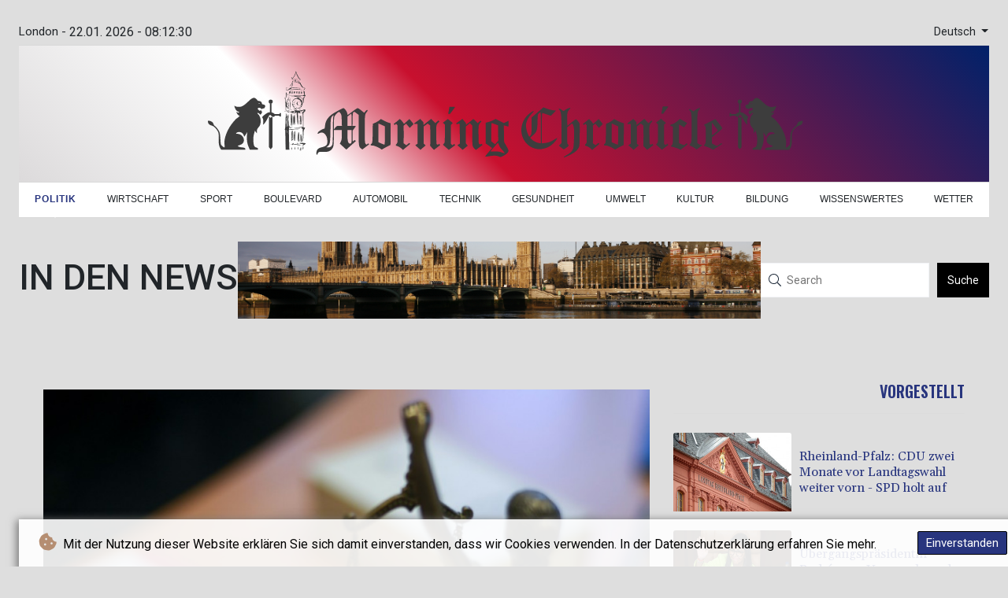

--- FILE ---
content_type: text/html; charset=UTF-8
request_url: https://www.morningchronicle.co.uk/de/Politik/26152-30-jahre-nach-toedlichen-brandanschlag-auf-asylbewerber-in-saarlouis-festnahme.html
body_size: 24982
content:
<!doctype html>
<html lang="de">
    <head>
        <meta charset="utf-8">
<meta name="viewport" content="width=device-width, initial-scale=1">
<meta name="robots" content="index, follow">

<title>Morning Chronicle - 30 Jahre nach tödlichen Brandanschlag auf Asylbewerber in Saarlouis Festnahme</title>

<link rel="preconnect" href="//fonts.googleapis.com">
<link rel="preconnect" href="//fonts.gstatic.com" crossorigin>
<link rel="canonical" href="https://www.morningchronicle.co.uk/de/Politik/26152-30-jahre-nach-toedlichen-brandanschlag-auf-asylbewerber-in-saarlouis-festnahme.html">

<link rel="apple-touch-icon" sizes="180x180" href="/favicon/apple-touch-icon.png">
<link rel="icon" type="image/png" sizes="32x32" href="/favicon/favicon-32x32.png">
<link rel="icon" type="image/png" sizes="16x16" href="/favicon/favicon-16x16.png">
<link rel="manifest" href="/favicon/site.webmanifest">
<script type="application/ld+json">
            {
                "@context":"https://schema.org",
                "@type":"WebSite",
                "name": "Morning Chronicle",
                "alternateName":"Morning Chronicle",
                "url": "https://www.morningchronicle.co.uk",
                "image": "https://www.morningchronicle.co.uk/img/images/tmc.jpeg"
    }
</script>
                                    <meta name="twitter:card" content="summary_large_image"/>
<meta name="twitter:url" content="https://www.morningchronicle.co.uk/de/Politik/26152-30-jahre-nach-toedlichen-brandanschlag-auf-asylbewerber-in-saarlouis-festnahme.html"/>
<meta name="twitter:description" content="Mehr als 30 Jahre nach einem tödlichen Brandanschlag auf eine Asylbewerberunterkunft in Saarlouis hat die Bundesanwaltschaft einen tatverdächtigen festnehmen lassen. Peter S. sei am Montag von der Landespolizei im Saarland festgenommen worden und solle noch im Laufe des Tages einem Ermittlungsrichter beim Bundesgerichtshof vorgeführt werden, teilte der Generalbundesanwalt am Montag in Karlsruhe mit. S. werde Mord, versuchter Mord und Brandstiftung mit Todesfolge vorgeworfen."/>
<meta name="twitter:title" content="30 Jahre nach tödlichen Brandanschlag auf Asylbewerber in Saarlouis Festnahme"/>
<meta name="twitter:image" content="/media/shared/articles/81/b4/ac/30-Jahre-nach-t--dlichen-Brandansch-966659.jpg"/>
                        <meta name="keywords" content="Saarland,Sachsen,Extremismus,Kriminalität,Justiz,Rassismus">
            <meta name="news_keywords" content="Saarland,Sachsen,Extremismus,Kriminalität,Justiz,Rassismus">
            <meta name="title" content="30 Jahre nach tödlichen Brandanschlag auf Asylbewerber in Sa...">
            <meta name="description" content="Mehr als 30 Jahre nach einem tödlichen Brandanschlag auf eine Asylbewerberunterkunft in Saarlouis hat die Bundesanwaltschaft einen tatverdächtige...">
                <meta name="rights" content="© Morning Chronicle - 2026 - Alle Rechte vorbehalten">
        <meta name="csrf-token" content="pOhVfl4dXT49NDPoBAMm8c2L6iuZfRJrKNpltH6o">
        <meta name="og:image" content="/media/shared/articles/81/b4/ac/30-Jahre-nach-t--dlichen-Brandansch-966659.jpg">
        <link rel="icon" type="image/x-icon" href="https://www.morningchronicle.co.uk/favicon/favicon.ico">
        <link rel="dns-prefetch" href="//fonts.gstatic.com">
        <link rel="preconnect" href="https://fonts.googleapis.com">
        <link rel="preconnect" href="https://fonts.gstatic.com" crossorigin>
        <link href="https://fonts.googleapis.com/css2?family=Roboto:wght@100;300;400;500;700;900&display=swap" rel="stylesheet">

        <link rel="stylesheet" href="https://www.morningchronicle.co.uk/css/owl.carousel.min.css">
        <link rel="stylesheet" href="https://www.morningchronicle.co.uk/css/owl.theme.default.min.css">
        <link href="https://www.morningchronicle.co.uk/css/compiled/app.css?v=7734B" rel="stylesheet">
                                        <script type="application/ld+json">
                        {
                            "@context": "https://schema.org",
                            "@type": "NewsArticle",
                            "headline": "30 Jahre nach tödlichen Brandanschlag auf Asylbewerber in Saarlouis Festnahme",
                            "alternativeHeadline": "Mehr als 30 Jahre nach einem tödlichen Brandanschlag auf eine Asylbewerberunterkunft in Saarlouis hat die Bundesanwaltschaft einen tatverdächtigen festnehmen lassen. Peter S. sei am Montag von der Landespolizei im Saarland festgenommen worden und solle noch im Laufe des Tages einem Ermittlungsrichter beim Bundesgerichtshof vorgeführt werden, teilte der Generalbundesanwalt am Montag in Karlsruhe mit. S. werde Mord, versuchter Mord und Brandstiftung mit Todesfolge vorgeworfen.",
                            "description": "Mehr als 30 Jahre nach einem tödlichen Brandanschlag auf eine Asylbewerberunterkunft in Saarlouis hat die Bundesanwaltschaft einen tatverdächtigen festnehmen lassen. Peter S. sei am Montag von der Landespolizei im Saarland festgenommen worden und solle noch im Laufe des Tages einem Ermittlungsrichter beim Bundesgerichtshof vorgeführt werden, teilte der Generalbundesanwalt am Montag in Karlsruhe mit. S. werde Mord, versuchter Mord und Brandstiftung mit Todesfolge vorgeworfen.",
                            "mainEntityOfPage": "https://www.morningchronicle.co.uk/de/Politik/26152-30-jahre-nach-toedlichen-brandanschlag-auf-asylbewerber-in-saarlouis-festnahme.html",
                            "articleBody": "Mehr als 30 Jahre nach einem tödlichen Brandanschlag auf eine Asylbewerberunterkunft in Saarlouis hat die Bundesanwaltschaft einen tatverdächtigen festnehmen lassen. Peter S. sei am Montag von der Landespolizei im Saarland festgenommen worden und solle noch im Laufe des Tages einem Ermittlungsrichter beim Bundesgerichtshof vorgeführt werden, teilte der Generalbundesanwalt am Montag in Karlsruhe mit. S. werde Mord, versuchter Mord und Brandstiftung mit Todesfolge vorgeworfen.\nS. soll am 19. September 1991 in Saarlouis in eine Asylbewerberunterkunft gegangen sein und dort aus seiner rassistischen und rechtsextremistischen Gesinnung heraus ein Feuer gelegt haben. Dazu soll er Benzin ausgegossen und entzündet haben. Das Feuer breitete sich den Ermittlern zufolge mit großer Geschwindigkeit im Treppenhaus aus und erfasste im Dachgeschoss einen 27 Jahre alten Flüchtling aus Ghana. Der Mann sei noch am selben Tag an den Folgen seiner Verbrennungen und einer Rauchvergiftung gestorben. Zwei weitere Hausbewohner konnten sich nur durch Sprünge aus dem Fenster retten, sie erlitten Knochenbrüche. Die weiteren 18 Bewohner der Unterkunft blieben unverletzt.Der Angreifer soll sich vor dem Brandanschlag in einer Gaststätte mit anderen Rechtsextremisten über die damaligen rassistisch motivierten Anschläge auf Unterkünfte für Ausländer im sächsischen Hoyerswerda ausgetauscht haben. Dabei soll die Runde deutlich gemacht haben, dass sie solche Anschläge auch in Saarlouis gut finden würde. Nach der Schließung der Gaststätte soll S. daraufhin zu dem Wohnheim für Asylbewerber gegangen sein und es angezündet haben.In Hoyerswerda war es im September 1991 über mehrere Tage zu rassistisch motivierten Übergriffen gekommen. Die Ausschreitungen waren der Beginn einer ganzen Serie von rechtsextremen Gewalttaten in Deutschland. Die Bundesanwaltschaft hat die Ermittlungen in der Sache erst vor zwei Jahren übernommen. Die ursprünglichen Ermittlungen der Landesjustiz waren bereits eingestellt worden, da kein Täter ermittelt werden konnte. Auf Grundlage neuer Erkenntnisse sei das Verfahren wiederaufgenommen worden. Es hätten sich \"gravierende Anhaltspunkte\" für einen rechtsextremistischen und rassistischen Hintergrund des Anschlags ergeben. Diese Annahme und der Tatverdacht gegen S. hätten sich in der Folge erhärtet.",
                            "datePublished": "2022-04-04 07:04:00",
                            "speakable": {
                                "@type": "SpeakableSpecification",
                                "cssSelector": ["headline", "articleBody"]
                            },
                            "image": {
                                "@type": "ImageObject",
                                "url": "/media/shared/articles/81/b4/ac/30-Jahre-nach-t--dlichen-Brandansch-966659.jpg",
                                "width": "950",
                                "height": "533",
                                "encodingFormat": "image/jpeg"
                            },
                            "author": [{
                                "url": "https://www.morningchronicle.co.uk",
                                "@type": "Organization",
                                "name": "Morning Chronicle"
                            }],
                            "publisher": {
                                "@type": "Organization",
                                "name": "Morning Chronicle",
                                "url": "https://www.morningchronicle.co.uk",
                                "logo": {
                                    "@type": "ImageObject",
                                    "url": "https://www.morningchronicle.co.uk/img/images/tmc.jpeg",
                                    "width": 900,
                                    "height": 200
                                }
                            },
                            "keywords": "Saarland,Sachsen,Extremismus,Kriminalität,Justiz,Rassismus"
                        }
                    </script>
                                        <link rel="stylesheet" href="https://www.morningchronicle.co.uk/css/compiled/front.css?v=7734B">
            </head>
    <body class="front-area article-blade" onload=display_ct();>
        <div id="app">
                        <div class="js-cookie-consent cookie-consent cookie-alert">

    <span class="cookie-consent__message">
        <i class="fas fa-cookie-bite pr-1"></i>
        Mit der Nutzung dieser Website erklären Sie sich damit einverstanden, dass wir Cookies verwenden. In der Datenschutzerklärung erfahren Sie mehr.
    </span>

    <button class="js-cookie-consent-agree cookie-consent__agree accept-cookies">
        Einverstanden
    </button>

</div>

<script>
    (function () {
        "use strict";

        var cookieAlert = document.querySelector(".cookie-alert");
        var acceptCookies = document.querySelector(".accept-cookies");

        cookieAlert.offsetHeight; // Force browser to trigger reflow (https://stackoverflow.com/a/39451131)

        if (!getCookie("acceptCookies")) {
            cookieAlert.classList.add("show");
        }

        acceptCookies.addEventListener("click", function () {
            setCookie("acceptCookies", true, 60);
            cookieAlert.classList.remove("show");
        });
    })();

    // Cookie functions stolen from w3schools
    function setCookie(cname, cvalue, exdays) {
        var d = new Date();
        d.setTime(d.getTime() + (exdays * 24 * 60 * 60 * 1000));
        var expires = "expires=" + d.toUTCString();
        document.cookie = cname + "=" + cvalue + ";" + expires + ";path=/";
    }

    function getCookie(cname) {
        var name = cname + "=";
        var decodedCookie = decodeURIComponent(document.cookie);
        var ca = decodedCookie.split(';');
        for (var i = 0; i < ca.length; i++) {
            var c = ca[i];
            while (c.charAt(0) === ' ') {
                c = c.substring(1);
            }
            if (c.indexOf(name) === 0) {
                return c.substring(name.length, c.length);
            }
        }
        return "";
    }
</script>


    <script>

        window.laravelCookieConsent = (function () {

            const COOKIE_VALUE = 1;
            const COOKIE_DOMAIN = 'www.morningchronicle.co.uk';

            function consentWithCookies() {
                setCookie('laravel_cookie_consent', COOKIE_VALUE, 7300);
                hideCookieDialog();
            }

            function cookieExists(name) {
                return (document.cookie.split('; ').indexOf(name + '=' + COOKIE_VALUE) !== -1);
            }

            function hideCookieDialog() {
                const dialogs = document.getElementsByClassName('js-cookie-consent');

                for (let i = 0; i < dialogs.length; ++i) {
                    dialogs[i].style.display = 'none';
                }
            }

            function setCookie(name, value, expirationInDays) {
                const date = new Date();
                date.setTime(date.getTime() + (expirationInDays * 24 * 60 * 60 * 1000));
                document.cookie = name + '=' + value
                    + ';expires=' + date.toUTCString()
                    + ';domain=' + COOKIE_DOMAIN
                    + ';path=/'
                    + ';samesite=lax';
            }

            if (cookieExists('laravel_cookie_consent')) {
                hideCookieDialog();
            }

            const buttons = document.getElementsByClassName('js-cookie-consent-agree');

            for (let i = 0; i < buttons.length; ++i) {
                buttons[i].addEventListener('click', consentWithCookies);
            }

            return {
                consentWithCookies: consentWithCookies,
                hideCookieDialog: hideCookieDialog
            };
        })();
    </script>

            <div id="page-container">
                <div id="content-wrap">
                    <h1>Morning Chronicle - 30 Jahre nach tödlichen Brandanschlag auf Asylbewerber in Saarlouis Festnahme</h1>
                    <div class="header-top">
        <div class="language-time-container">
            <div class="d-flex py-1" role="none">
                <span class="pr-1"> London - </span>
                <span class="nav-item date-nav-item" id="ct"></span>
            </div>
            <div class="dropdown">
                <button class="btn dropdown-toggle" type="button" id="dropdownMenuButton" data-toggle="dropdown" aria-haspopup="true" aria-expanded="false">
                    Deutsch
                </button>
                <div class="dropdown-menu" aria-labelledby="dropdownMenuButton">
                    <div class="lang-switcher-wrapper switch white-container">
        <button class="lang-switcher" type="button" >
                            <span  data-language="de" class=" pulsate red "> Deutsch </span>
                            <span  data-toggle="modal" data-target="#languageModal" onclick="autoCloseModal(this);"  data-language="en" class=""> English </span>
                            <span  data-toggle="modal" data-target="#languageModal" onclick="autoCloseModal(this);"  data-language="es" class=""> Español </span>
                            <span  data-toggle="modal" data-target="#languageModal" onclick="autoCloseModal(this);"  data-language="fr" class=""> Français </span>
                            <span  data-toggle="modal" data-target="#languageModal" onclick="autoCloseModal(this);"  data-language="it" class=""> Italiano </span>
                            <span  data-toggle="modal" data-target="#languageModal" onclick="autoCloseModal(this);"  data-language="pt" class=""> Português </span>
                    </button>
    </div>



                </div>
            </div>
        </div>
        <div data-nosnippet class="modal hide" id="languageModal">
        <div class="row" id="content-page">
            <div class="modal-spinner d-none">
                <div class="flexbox-modal">
                    <div>
                        <div class="hm-spinner"></div>
                    </div>
                </div>
            </div>
            <div class="card col-xl-6 col-lg-9 col-md-10 col-sm-12 m-auto">
                <button type="button" class="close close-modal-cookie cookie_resp"  data-dismiss="modal" aria-label="Close">
                    <span aria-hidden="true">&times;</span>
                </button>
                <div class="title-text-dark">Eine Sprache wählen</div>
                <div class="autoclose-modal d-none"><span class="autoclose-modal-text">Automatisch schließen in</span> : <span class="autoclose-modal-timer" data-close-in="3">3</span></div>
                <div class="row box">
                                                                        <div class="padd col-xl-6 col-md-6 col-sm-6 col-xs-12">
                                <p class="title-lang">Wie gewohnt mit Werbung lesen</p>
                                <p class="intro-text-article">Nutzen Sie <b> Morning Chronicle </b> mit personalisierter Werbung, Werbetracking, Nutzungsanalyse und externen Multimedia-Inhalten. Details zu Cookies und Verarbeitungszwecken sowie zu Ihrer jederzeitigen Widerrufsmöglichkeit finden Sie unten, im Cookie-Manager sowie in unserer Datenschutzerklärung.</p>
                                <a class="btn language_selector cookie_resp  active-lang "
                                   href="javascript:void(0);" rel="nofollow"
                                   data-language="de"

                                   data-url="https://www.morningchronicle.co.uk/de"
                                > Deutsch </a>
                            </div>
                                                    <div class="padd col-xl-6 col-md-6 col-sm-6 col-xs-12">
                                <p class="title-lang">Read as usual with advertising</p>
                                <p class="intro-text-article">Use <b> Morning Chronicle </b>  with personalised advertising, ad tracking, usage analysis and external multimedia content. Details on cookies and processing purposes as well as your revocation option at any time can be found below, in the cookie manager as well as in our privacy policy.</p>
                                <a class="btn language_selector cookie_resp "
                                   href="javascript:void(0);" rel="nofollow"
                                   data-language="en"

                                   data-url="https://www.morningchronicle.co.uk"
                                > English </a>
                            </div>
                                                    <div class="padd col-xl-6 col-md-6 col-sm-6 col-xs-12">
                                <p class="title-lang">Lea como siempre con publicidad</p>
                                <p class="intro-text-article">Utilizar <b> Morning Chronicle </b> con publicidad personalizada, seguimiento de anuncios, análisis de uso y contenido multimedia externo. Los detalles sobre las cookies y los propósitos de procesamiento, así como su opción de revocación en cualquier momento, se pueden encontrar a continuación, en el gestor de cookies, así como en nuestra política de privacidad.</p>
                                <a class="btn language_selector cookie_resp "
                                   href="javascript:void(0);" rel="nofollow"
                                   data-language="es"

                                   data-url="https://www.morningchronicle.co.uk/es"
                                > Español </a>
                            </div>
                                                    <div class="padd col-xl-6 col-md-6 col-sm-6 col-xs-12">
                                <p class="title-lang">Lire comme d'habitude avec de la publicité</p>
                                <p class="intro-text-article">Utilisez le <b> Morning Chronicle </b> avec des publicités personnalisées, un suivi publicitaire, une analyse de l'utilisation et des contenus multimédias externes. Vous trouverez des détails sur les cookies et les objectifs de traitement ainsi que sur votre possibilité de révocation à tout moment ci-dessous, dans le gestionnaire de cookies ainsi que dans notre déclaration de protection des données.</p>
                                <a class="btn language_selector cookie_resp "
                                   href="javascript:void(0);" rel="nofollow"
                                   data-language="fr"

                                   data-url="https://www.morningchronicle.co.uk/fr"
                                > Français </a>
                            </div>
                                                    <div class="padd col-xl-6 col-md-6 col-sm-6 col-xs-12">
                                <p class="title-lang">Leggere come sempre con la pubblicità</p>
                                <p class="intro-text-article">Utilizzare <b> Morning Chronicle </b> con pubblicità personalizzata, tracciamento degli annunci, analisi dell'utilizzo e contenuti multimediali esterni. I dettagli sui cookie e sulle finalità di elaborazione, nonché la possibilità di revocarli in qualsiasi momento, sono riportati di seguito nel Cookie Manager e nella nostra Informativa sulla privacy.</p>
                                <a class="btn language_selector cookie_resp "
                                   href="javascript:void(0);" rel="nofollow"
                                   data-language="it"

                                   data-url="https://www.morningchronicle.co.uk/it"
                                > Italiano </a>
                            </div>
                                                    <div class="padd col-xl-6 col-md-6 col-sm-6 col-xs-12">
                                <p class="title-lang">Ler como de costume com publicidade</p>
                                <p class="intro-text-article">Utilizar o <b> Morning Chronicle </b> com publicidade personalizada, rastreio de anúncios, análise de utilização e conteúdo multimédia externo. Detalhes sobre cookies e fins de processamento, bem como a sua opção de revogação em qualquer altura, podem ser encontrados abaixo, no Gestor de Cookies, bem como na nossa Política de Privacidade.</p>
                                <a class="btn language_selector cookie_resp "
                                   href="javascript:void(0);" rel="nofollow"
                                   data-language="pt"

                                   data-url="https://www.morningchronicle.co.uk/pt"
                                > Português </a>
                            </div>
                                                            </div>
            </div>
        </div>
    </div>


        <div class="logo-container text-center">



            <a href="https://www.morningchronicle.co.uk/de" class="mobile-none main-logo">

                <svg id="moving-svg" version="1.1" id="Layer_1" xmlns="http://www.w3.org/2000/svg" xmlns:xlink="http://www.w3.org/1999/xlink" x="0px" y="0px"
     viewBox="0 0 1307.9 210" style="enable-background:new 0 0 1307.9 210;" xml:space="preserve" title="Morning Chronicle" alt="Morning Chronicle">
<style type="text/css">
    .st0{display:none;}
    .st1{display:inline;}
</style>
    <g id="Layer_4" class="st0">
    </g>
    <g id="Layer_9" class="st0">
        <g id="The" class="st1">
            <path d="M127.1,150.3l-2.3-1.1l-3.6,5.7c-4.8,6.5-11.4,11.4-18.3,13.5l-2.3,0.7v-30.5V108h5.3c9-0.1,17-5.3,19.6-12.9
			c1.4-4.3,0.1-5.9-2.5-3c-5.2,5.7-11.2,6.1-34.2,2.2c-14.2-2.4-16.3-2.5-22.7-1.4c-3.8,0.6-8.8,2.3-11.1,3.6
			c-6.8,4-13,12.2-14.8,19.7c-1,4.1,0.7,3.4,4-1.7C49,106.9,56.3,103,65.8,103h4.7l-8.3,8.2c-9.4,9.4-13,15.7-14.5,25.8
			c-3.3,20.7,9.4,38.7,30.3,43c14.9,3.1,32.1-3.4,41.5-15.6C123.6,159.4,127.1,150.3,127.1,150.3z M76.5,128.7
			c-0.3,20.1-0.7,25.5-2,28.4c-0.9,2-2.1,4-2.8,4.4c-1.6,1-6.2-3.6-9.6-9.8c-2.7-4.8-2.9-6-2.9-16.2c0-10.1,0.2-11.5,2.9-16.9
			c3.1-6.4,10.5-14.6,13.2-14.6C76.7,104,76.8,106.5,76.5,128.7z M94.6,106.6l3.1,0.6v31.4V170h-6.2c-6.4-0.1-16.8-3.4-17.5-5.6
			c-0.2-0.5,1.7-2.6,4.3-4.5c2.5-1.8,5.8-5.4,7.2-7.9c2.7-4.4,2.7-4.9,3-25.3C88.9,104.3,88.5,105.4,94.6,106.6z"/>
            <path d="M141.6,199.3c23-7.7,27.3-14,30.9-20.3c2.7-4.5,2.7-4.7,3-27.4c0.2-12.6,0.1-24-0.2-25.2c-0.7-2.8-6.3-9.4-8-9.4
			c-0.6,0-4.9,3.2-9.6,7l-8.5,7l-0.3-11.3c-0.4-15.4,0.2-18.9,4.2-23.2c3.6-3.8,3.5-4.6-0.4-3.5c-3.7,1-8.5,3.6-9.9,5.4
			c-1.2,1.4-1.8,1.3-5.4-1.4c-5.9-4.3-8.9-4-4.7,0.5c3.2,3.5,4,11.3,4,41.6v28.8l-2.7,2.6l-2.8,2.5l4.5,4c2.5,2.1,5.3,5.2,6,5.3
			l11.5-8.6l-4.5-5.6v-16.6v-17.3l5.1-4.3l5.2-4.3l1.8,2.2c1,1.3,2,4.9,2.5,8.9c0.9,8.5-0.2,37.7-1.5,42.3
			c-1.7,5.5-7.7,12.2-21,17.2L141.6,199.3z"/>
            <path d="M219.3,170.9l-4.5,3.1l-5.6-2.7l-5.5-2.7V162v-6.5l11.5-9.4c9.1-7.5,11.2-9.7,10.5-11c-0.5-0.9-4-5.4-7.7-10.1l-6.8-8.5
			l-12,6c-6.6,3.3-12.2,6.1-12.4,6.3c-0.3,0.1,0.5,0.9,1.7,1.8c2.1,1.5,2.2,2.1,2.2,19.3c0,16.6-0.1,18-2.1,20.5
			c-1.2,1.5-2,2.8-1.8,3c0.2,0.1,3.3,1.3,6.9,2.5c3.6,1.3,7.9,3.2,9.6,4.2l3.1,1.9l19.4-12.5l-1.5-1.7L219.3,170.9z M212.7,135.3
			c2.3,3.2,4.1,5.9,3.9,6s-2.9,2.4-6.1,5c-3.1,2.6-5.9,4.7-6.2,4.7s-0.6-6.1-0.6-13.6v-13.6l2.3,2.9
			C207.3,128.2,210.3,132.1,212.7,135.3z"/>
        </g>
    </g>
    <g id="Layer_7">
        <g id="Chronicle">
            <path d="M1067.7,94.1c-2.5,1.1-5.5,2.9-6.7,4.1l-2.1,2l-4.5-2.6c-6-3.6-7.5-3.3-3.9,0.8c2.7,3.1,3.1,4.3,3.7,12.8
			c0.4,5.1,0.5,19.5,0.4,32c-0.4,21.9-0.5,22.7-2.7,25.8c-1.3,1.7-2.2,3.3-2,3.4c0.1,0.1,2.8,1.4,5.9,2.9s6.4,3.6,7.4,4.7
			c1.7,1.9,1.8,1.9,7.6-2.7c6.1-4.7,7.5-6.9,3.8-6c-1.3,0.4-3.2-0.2-5-1.5l-2.9-2.2v-32.4c0-33.3,0.1-34.3,4.2-38.9
			C1074.1,92.8,1072.7,91.9,1067.7,94.1z"/>
            <path d="M1113.3,170.9l-4.5,3.1l-5.6-2.7l-5.5-2.7V162v-6.5l11.5-9.4c9.1-7.5,11.2-9.7,10.5-11c-0.5-0.9-4-5.4-7.7-10.1l-6.8-8.5
			l-12,6c-6.6,3.3-12.2,6.1-12.4,6.3c-0.3,0.1,0.5,0.9,1.7,1.8c2.1,1.5,2.2,2.1,2.2,19.3c0,16.6-0.1,18-2.1,20.5
			c-1.2,1.5-2,2.8-1.8,3c0.2,0.1,3.3,1.3,6.9,2.5c3.6,1.3,7.9,3.2,9.6,4.2l3.1,1.9l19.4-12.5l-1.5-1.7L1113.3,170.9z M1106.7,135.3
			c2.3,3.2,4.1,5.9,3.9,6s-2.9,2.4-6.1,5c-3.1,2.6-5.9,4.7-6.2,4.7c-0.3,0-0.6-6.1-0.6-13.6v-13.6l2.3,2.9
			C1101.3,128.2,1104.3,132.1,1106.7,135.3z"/>
            <path d="M725.4,102.3l-12.7,10.9V131c0,17.4-0.1,18-2.4,20.7l-2.4,2.7l-2.5-5.1c-3.1-6.1-5.1-16.8-4.3-22.6
			c1.1-6.9,5.2-14.5,11.7-21.3c7.2-7.5,5.9-8.4-2.8-2.1c-7,5.2-11.4,10.6-14.9,18.1c-13.8,30.2,8.9,63.4,40.2,58.9
			c8.8-1.3,16.7-5,22.6-10.7c5.4-5.1,10.3-11.5,9.5-12.3c-0.4-0.3-2.8,0.8-5.4,2.5c-7.6,4.9-13.8,7.2-20.8,7.9l-6.5,0.6v-32.7
			c0-25.8,0.3-32.7,1.3-32.2c0.6,0.2,5,1.7,9.5,3.2l8.4,2.7l5.5-5.5l5.5-5.5l-6.1-0.6c-3.4-0.4-9.4-1.9-13.4-3.5l-7.3-2.8
			L725.4,102.3z M732.7,135.1v33.2l-4.2-0.7c-5-0.8-12.7-4.8-16.2-8.5l-2.6-2.7l5.5-4.8c8.9-7.6,9.8-10.3,10.3-29.1
			c0.3-15.9,0.4-16,3-18.2c1.5-1.3,3-2.3,3.5-2.3C732.4,102,732.7,116.9,732.7,135.1z"/>
            <path d="M792.7,93c-3.7,1-8.5,3.6-9.9,5.4c-1.2,1.4-1.8,1.3-5.4-1.4c-5.9-4.3-8.9-4-4.7,0.5c3.2,3.5,4,11.3,4,41.6v28.8l-2.7,2.6
			l-2.8,2.5l4.5,4c2.5,2.1,5.1,3.9,5.8,4c0.7,0,3.5-1.7,6.2-3.7c4-3,4.7-4,3.9-5.4c-0.5-1-1.4-2.1-1.9-2.4c-0.6-0.4-1-7.5-1-18
			v-17.3l5.1-4.3l5.2-4.3l1.8,2.2c1,1.3,2,4.9,2.5,8.9c0.9,8.5-0.2,37.7-1.5,42.3c-1.7,5.5-6.4,10.4-14.1,14.4
			c-8.2,4.4-8.5,6.6-0.4,3c15.1-6.6,21.6-11.1,25.2-17.4c2.7-4.5,2.7-4.7,3-27.4c0.2-12.6,0.1-24-0.2-25.2c-0.7-2.8-6.3-9.4-8-9.4
			c-0.6,0-4.9,3.2-9.6,7l-8.5,7l-0.3-11.3c-0.4-15.4,0.2-18.9,4.2-23.2C796.7,92.7,796.6,91.9,792.7,93z"/>
            <path d="M867.6,170.2v2.5l4.3,0.3c2.7,0,12,3.7,15.7,6.3l3.4,2.3l7.6-4.3c4.2-2.4,10.1-5.1,11-5.4c0.1-2,0.1-2,0.1-23.3v-23.3
			l-4.2-1.2c-2.4-0.7-7-2.7-10.3-4.5l-6.1-3.3l-3.3,2.8c-1.9,1.5-5.7,3.8-8.6,5.1l-5.3,2.3l-0.3,20.1c-0.4,18.4-0.6,20.4-2.4,22.4
			L867.6,170.2z M891.1,129l6.6,3v19.5c0,13.8-0.3,19.5-1.1,19.5c-0.6,0-3.8-1.2-7-2.6l-5.9-2.7v-19.8c0-11,0.2-19.9,0.4-19.9
			S887.4,127.4,891.1,129z"/>
            <path d="M849.4,172.3c0,0-5.4-4.1-5.7-4.1l0.2-18.9l-0.2-18.7l2.7-2.2l2.7-2.1l3.4,4.1c1.9,2.2,3.9,4.8,4.3,4.8
			c1.1-1.1,7.1-7,7.9-7.9c0-0.4-2-3.1-4.3-5.9l-4.3-5.1l-5.9,5.3l-5.8,5.2l-2.8-4.3c-2.8-3.2-4.6-5.1-6.3-6.2
			c-1.3,1.2-3.2,2.8-6.6,5.7c0,0-5.9,4.3-6,5l1.8,2.2l3-2.9c0,0,2.4,2.4,2.9,3.4c0.4,2.3,0.3,20.4,0.1,35.9c0,0-0.7,3.9-3.5,5.4v2.2
			c0,0,8.8,1.6,15.2,9.2l15.5-12.9l-1.9-2.2L849.4,172.3z"/>
            <path d="M951.5,174l8.1,8.2l13.1-10.2l-2-2.9c-2.6,2.8-4.2,2.2-5.1,1.3c-0.6-0.6-0.8-1.5-0.9-2.3l-0.3-15.6
			c-0.1-16.2-1.1-23.8,3.6-28l2.9-2.9l-2.2-2.3l-6.2,5.9l-4.2-4.1c-2.4-2.3-4.4-5.1-4.8-5.1l-16.6,13.1v-5.7l-6.7-7.3l-12.3,9v2.1
			c4.6-0.7,6.7,0,6.7,0c0,4.8,0-0.3,0,21.3V169l-2.6,1.6l-2.5,1.7l11.1,9.9l11.1-9.5l-4.2-3.8c0-2.4,0.1-1.8,0.1-18.6v-18.1l8.5-6.2
			l5.3,4.2l0.4,21.2L951.5,174z"/>
            <path d="M1009.7,128.3v3c5.3-0.2,5,2.9,5,2.9v16.1c0,14.6-0.3,18.7-1.5,20.3c0,0,0,1.3-2.5,2.6v2h1.3c0,0,16.3,4.3,18.7,7
			l15.3-11.8l-2.2-2.3l-5.1,4.2l-5.3-1.9l-5.7-2.5v-20.1v-20l5.3,3l5.3,3.5l6.7-9.3l-7.8-4.7l-7.6-4.2l-5.5,4.7
			C1016.7,127.6,1009.7,128.3,1009.7,128.3z"/>
            <g>
                <path d="M978.6,123.9l4.1,3.9c0,2.5,0,1.7,0,19.4c0,18-0.1,19.1-2.1,21.3l-2,2.4l12.5,11l13.6-10.1l-1.9-2.8c0,0-3.9,3.1-4.1,2.9
				c-0.2-0.2-3.2-3.1-3.2-3.1v-40.2l4.2-3.9l-10.6-8.9L978.6,123.9z"/>
                <path d="M992.7,89.6c0,0.3-2.8,15.2-2.8,15.2h4l10-13.3v-1.9C1003.9,89.6,992.7,89.6,992.7,89.6z"/>
            </g>
        </g>
    </g>
    <g id="Layer_8">
        <g id="Morning">
            <path d="M362.6,169.6c-1.8,1.6-2.4,1.8-3.9-0.1c-1.6-2-2-3.1-2-31.2c0-30.8,0.2-32.3,4.7-37.5c2.5-2.9,1.2-5.4-1.7-2.6l-4.3,4.7
			l-6.3-5c-3.4-2.7-6.8-4.9-7.5-4.9c-0.8,0.1-5.9,3.4-11.4,7.5l-10,7.4l-1.2-4.7c-1.1-4.2-5.9-10.2-8.1-10.2c-0.4,0-4.9,2.2-9.9,4.9
			c-5.1,2.7-10.7,6-12.5,7.2c-10.3,7-15.8,15.4-16.6,25.6c-0.3,3.7-0.9,6.3-1.6,6.3c-2.7,0-11.4,5-13,7.4c-2.3,3.5-1.3,4.5,2.3,2.3
			c5.8-3.4,11.3-1.1,15.2,6.5c2.3,4.4,2.8,14.3,1,17.7c-1.4,2.6-5.1,4.5-11.7,6c-6.6,1.6-9.9,4.3-10.5,10.2
			c-0.2,1.6-0.1,4.3,0.2,5.2c2.4,0,1.6,0.4,2.4-2.2c1-3.3,4.2-4.3,11.1-3.6c11.9,1.2,19.9-3,22.3-11.9c0.6-2.2,1.1-10.9,1.1-19.3
			V140h8.5h8.5v10.2c0,8.3-0.4,11-2.1,14.5l-2.1,4.3l6.2,5.7c3.5,3.2,7.3,6.7,7.7,6.9l20.4-18.3l-2.4-2.2l-4.1,3.2
			c-0.4-0.3-0.7-5.7-0.7-11.8v-11.2l3.5-4.6c1.9-2.5,3.5-4.8,3.5-5.1S336,131,334,131h-3.5l0.2-13.8c0.2-17.5,1.1-18.9,8.7-13
			l4.2,3.2v31.9c0,34.6,0.3,36.9,5.7,40.4c0.9,0.7,1.8,1.6,2.5,1.6l14.3-11l-2.1-1.9L362.6,169.6z M305.1,104.4
			c1.8,2.3,2.1,4.5,2.4,14.7l0.4,11.9h-5.5c-5.1,0-5.7,0.2-8.6,3.7l-3,3.8l-0.1-11.5c0-6.3,0.5-13.1,1-15.2
			c1.1-3.8,8.3-11.2,10.3-10.5C302.6,101.5,304,102.9,305.1,104.4z M328.7,118v13h-4.5h-4.5v-9.9v-9.9l3.8-3.1c2-1.7,4-3,4.5-3.1
			C328.4,105,328.7,110.8,328.7,118z M289.6,111.2c-0.5,1.8-0.9,15-0.9,29.3c0,14.8-0.5,27.6-1,29.7c-1.3,4.6-4.3,6.8-9.4,6.8h-3.9
			l2.8-2.2c5.2-4.1,5.8-7.2,6.2-32.3c0.4-27.1,0.6-28.5,3.8-31.9C290.3,107.2,290.8,107.3,289.6,111.2z M328.7,153.9
			c0,11.9-0.2,14-1.6,14.5c-5.3,2.1-7.4-3-7.4-18.2V140h4.5h4.5V153.9z"/>
            <path d="M369.6,170.2v2.5l4.3,0.3c2.7,0,12,3.7,15.7,6.3l3.4,2.3l7.6-4.3c4.2-2.4,10.1-5.1,11-5.4c0.1-2,0.1-2,0.1-23.3v-23.3
			l-4.2-1.2c-2.4-0.7-7-2.7-10.3-4.5l-6.1-3.3l-3.3,2.8c-1.9,1.5-5.7,3.8-8.6,5.1l-5.3,2.3l-0.3,20.1c-0.4,18.4-0.6,20.4-2.4,22.4
			L369.6,170.2z M393.1,129l6.6,3v19.5c0,13.8-0.3,19.5-1.1,19.5c-0.6,0-3.8-1.2-7-2.6l-5.9-2.7v-19.8c0-11,0.2-19.9,0.4-19.9
			S389.4,127.4,393.1,129z"/>
            <path d="M445.4,172.3c0,0-5.4-4.1-5.7-4.1l0.2-18.9l-0.2-18.7l2.7-2.2l2.7-2.1l3.4,4.1c1.9,2.2,3.9,4.8,4.3,4.8
			c1.1-1.1,7.1-7,7.9-7.9c0-0.4-2-3.1-4.3-5.9l-4.3-5.1l-5.9,5.3l-5.8,5.2l-2.8-4.3c-2.8-3.2-4.6-5.1-6.3-6.2
			c-1.3,1.2-3.2,2.8-6.6,5.7c0,0-5.9,4.3-6,5l1.8,2.2l3-2.9c0,0,2.4,2.4,2.9,3.4c0.4,2.3,0.3,20.4,0.1,35.9c0,0-0.7,3.9-3.5,5.4v2.2
			c0,0,8.8,1.6,15.2,9.2l15.5-12.9l-1.9-2.2L445.4,172.3z"/>
            <path d="M496.5,174l8.1,8.2l13.1-10.2l-2-2.9c-2.6,2.8-4.2,2.2-5.1,1.3c-0.6-0.6-0.8-1.5-0.9-2.3l-0.3-15.6
			c-0.1-16.2-1.1-23.8,3.6-28l2.9-2.9l-2.2-2.3l-6.2,5.9l-4.2-4.1c-2.4-2.3-4.4-5.1-4.8-5.1l-16.6,13.1v-5.7l-6.7-7.3l-12.3,9v2.1
			c4.6-0.7,6.7,0,6.7,0c0,4.8,0-0.3,0,21.3V169l-2.6,1.6l-2.5,1.7l11.1,9.9l11.1-9.5l-4.2-3.8c0-2.4,0.1-1.8,0.1-18.6v-18.1l8.5-6.2
			l5.3,4.2l0.4,21.2L496.5,174z"/>
            <path d="M606.4,169.1c-0.6,0.6-1.3,1-2,1.1c-4.9,1.1-4.7-1.4-4.8-17.8c-0.5-23.3,0.3-23.6,3.5-27.9l2.9-2.7l-2.2-2.1l-6,5.3
			l-9.2-8.8L572.7,129l-0.1-4l-7.4-8.9l-13.4,9.5c0,0,1.3,1.9,1.6,2.4c2.3-2.6,5.8-1.3,6.1-0.8c0.1,4.2,0.1-0.4,0.1,21.2V169
			l-2.6,1.6l-2.5,1.7l11.2,9.9l10.9-8.9l-4.1-4.9c0.1-3,0.1-1.2,0.1-18v-18.1l4.3-3.6l4.2-3.5l2.7,2.6l2.6,2.5l0.1,38.4
			c0,0-0.7,8.9,7.8,13.6l13.8-10.6L606.4,169.1L606.4,169.1z"/>
            <path d="M631.7,118.5c-2.5,1.3-7.3,3.1-10.7,4.1l-6.3,1.7v22.1l0.1,22.1l6.9,4.9l6.9,4.9l-7.6,8.9c-4.2,4.8-7.4,9.1-7.1,9.3
			c0.3,0.3,4.7-0.2,9.7-1c9.4-1.7,16.2-1.1,21.2,1.6c1.5,0.8,3.2,0.3,8-2.2c7.5-4,11.3-8.3,10.6-11.8c-0.3-1.4-2.5-6-4.9-10.1
			l-4.3-7.4l-0.3-17.8l-0.4-17.9l2.9,0.7c1.5,0.4,3.8,1.1,5.1,1.5c2.1,0.8,2.2,0.7,2.2-5.6V120l-5,2.5l-5,2.5l-8.8-4.4l-8.7-4.4
			L631.7,118.5z M634.8,127.4l6.4,2.4l0.2,16.3l0.3,16.4l-3.4,3.9l-3.3,4l-4.2-3.3l-4.1-3.3v-19.4c0-10.7,0.4-19.4,0.9-19.4
			S631.3,126.1,634.8,127.4z M644.6,175c0.8,1.9,3.7,5.7,6.3,8.3c2.7,2.7,4.6,5.2,4.3,5.7s-2.9,0-5.8-1.2c-4.1-1.8-7.2-2.2-14.9-2.2
			h-9.7l5.6-6.5c3.1-3.6,6.8-7.9,8.2-9.4l2.6-2.8l0.9,2.3C642.6,170.5,643.7,173.1,644.6,175z"/>
            <g>
                <path d="M523.6,124.3l4.1,3.9c0,2.5,0,1.7,0,19.4c0,18-0.1,19.1-2.1,21.3l-2,2.4l12.5,11l13.6-10.1l-1.9-2.8c0,0-3.9,3.1-4.1,2.9
				s-3.2-3.1-3.2-3.1V129l4.2-3.9l-10.6-8.9L523.6,124.3z"/>
                <path d="M537.6,90.1c0,0.3-2.8,15.2-2.8,15.2h4l10-13.3v-1.9C548.8,90.1,537.6,90.1,537.6,90.1z"/>
            </g>
        </g>
    </g>
    <g id="Layer_1_00000041262998005891969950000005933959430930602641_">
        <g>
            <g>
                <path d="M214.3,31.7c-4.3,0.2-8.6,0.3-13,0.3c0-0.2,0-2,0-2.2l0.1,0.2l-1.8-2.4l0.7-0.5l1.7,2.4l-0.5-0.2
				c4.3-1.5,7.2-11.5,8.5-15.7c1.4,6.9,3.8,14.4,9.5,19l0,0l-0.1,0.2c-0.7-0.9-1-2.1-0.8-3.2c0.1-0.4,0.2-0.7,0.4-1
				c-0.7,1.3-0.3,2.9,0.6,4l0.2,0.3c-0.2,0-0.4,0-0.5-0.1c-4.9-3.4-7.6-9.3-9.2-14.9c-0.2-0.8-0.4-1.7-0.6-2.5h0.9
				c-1.4,4.3-4.1,13.5-9,14.7l-0.2-0.2l-1.7-2.5l0.7-0.5l1.7,2.5l0.1,0.1v0.1v1.9l-0.3-0.3C205.9,31.5,210.1,31.6,214.3,31.7
				L214.3,31.7z"/>
            </g>
            <g>
                <path d="M216,32.9c0.8,2.2,0.9,4.5,0.4,6.7C215.5,37.5,215.4,35.2,216,32.9L216,32.9z"/>
            </g>
            <g>
                <path d="M204.9,38.6c2.4-0.7,4.8-1.4,7.3-1c2.3,0.6,4.8,2.9,7.1,1.5c0.5,1.4,1,2.8,1.7,4.2c1.8,3.5,4.7,6.8,8.8,7.4
				c-2.8,0.1-5.4-1.5-7.2-3.5c-1.9-2.1-3.2-4.5-4-7.2l0.7,0.3c-2.6,1-4.9-1.2-7.2-2C209.8,37.9,207.2,38.3,204.9,38.6L204.9,38.6z"
                />
            </g>
            <g>
                <path d="M202.1,33.3c0.5,2.6,0.8,5.4-0.7,7.8c-1.3,2.2-3.1,4.9-5.8,5.1c3-1.3,4.4-4.5,5.8-7.2C202,37.1,201.8,35.1,202.1,33.3
				L202.1,33.3z"/>
            </g>
            <g>
                <path d="M205.3,32.9c0.7,1.5,0.7,3,0,4.4C204.7,35.9,204.7,34.4,205.3,32.9L205.3,32.9z"/>
            </g>
            <g>
                <path d="M207.5,33.3c0.9-0.3,1.8-0.4,2.7-0.5c0.1,1.6,0.1,3.2-0.4,4.8c-0.5-1.4-0.6-2.9-0.5-4.3l0.5,0.5
				C209,33.7,208.2,33.6,207.5,33.3L207.5,33.3z"/>
            </g>
            <g>
                <path d="M212.7,33.3c0.7,1.4,0.7,2.9,0,4.3C212,36.2,212,34.7,212.7,33.3L212.7,33.3z"/>
            </g>
            <g>
                <path d="M203.3,38.4c0.4,3.2-0.4,8.7-4.3,9.4C202.1,45.6,202.2,41.7,203.3,38.4L203.3,38.4z"/>
            </g>
            <g>
                <path d="M223.7,54.9c-3.4-1.2-7.2-1.6-10.8-2c-2.4-0.3-4.8,0.6-7.2,0.9c-2.5,0.3-4.9,0.3-7.4,0.2c-1.2-0.1-2.5-0.2-3.7-0.4
				c4.9,0,9.8-0.2,14.5-1.4c2.5-0.5,5-0.1,7.5,0.5C219.1,53.1,221.6,53.7,223.7,54.9L223.7,54.9z"/>
            </g>
            <g>
                <path d="M219.6,50.5c-6.5-0.4-13.3-1.6-19.7,0c-0.3,0.1-0.7,0.3-0.9,0.5c-2,1.5-4.2,2.8-6.3,4.2l-0.1,0.1c-1.2,0-2.5,0-3.7-0.1
				c0.1-2.2,0.1-4.3,0.2-6.5c1.5,0.7,3,1.4,4.5,2.1c-1.5-0.5-2.9-1-4.4-1.5l0.3-0.2c0.1,1.9,0.1,3.9,0.2,5.8l-0.4-0.4
				c1.1,0,2.1-0.1,3.2-0.1l-0.2,0.1c2.3-1.6,4.9-3.4,6.7-4.6c3.2-1.3,6.8-1.1,10.1-0.9C212.5,49.3,216.1,49.8,219.6,50.5L219.6,50.5
				z"/>
            </g>
            <g>
                <path d="M226.1,88.7c-0.2-5.8-0.4-11.7-0.4-17.5c0-0.1,0-0.1,0-0.2c0,0.1-0.1-0.1,0.4-0.3c0.4,0.1,0.4,0.2,0.3,0.1
				c-0.1-0.2-0.5-0.1-0.4-0.1h-0.1c0.2-0.2,0.6-0.7,0.9-1.1c0.6-0.7,2-2.8,2.6-3.6l0.4,0.7h-8.4c-7.8,0-17.4-0.1-25.2-0.3h0.1
				c-1.9,1.2-3.8,2.4-5.7,3.6c1.9-1.3,3.7-2.7,5.6-4c10.7-0.2,22.9-0.3,33.6-0.2h0.9l-0.5,0.7c-1.1,1.4-2.4,3.5-3.7,4.7
				c0.1-0.4,0-0.1,0.1,0C226.3,77.1,226.3,82.9,226.1,88.7L226.1,88.7z"/>
            </g>
            <g>
                <path d="M189.2,58.8c-0.1,3.2,0.3,8.2,0.4,11.5v0.4c-0.1,0-3,0-3.2,0.1l0.4-0.4v3l-0.4-0.4c0.3,0,1.6,0,1.9,0
				c0.2,8.6,0.3,17.9,0.2,26.5h-0.2l-2.5,0.3l0.2-0.2l-0.1,2.4l-0.1-0.1l2.5,0.1l-2.5,0.1h-0.1V102l-0.1-2.4v-0.2h0.2l2.5-0.4
				l-0.2,0.3c-0.1-3.2-0.3-9.7-0.4-12.9c-0.1-4.3-0.1-8.6-0.2-12.9l0.4,0.4c-0.3,0-1.6,0-1.9,0c0-0.2,0-3.1,0-3.4v-0.4
				c0.1,0,3,0.1,3.2,0.1l-0.4,0.4C188.9,66.5,188.7,62.6,189.2,58.8L189.2,58.8z"/>
            </g>
            <g>
                <path d="M190.6,105c0.5,17.4,0.2,34.9-0.6,52.3C189.5,139.9,189.8,122.4,190.6,105L190.6,105z"/>
            </g>
            <g>
                <path d="M192.1,109.8c0.7,14.1,0.7,28.4,0,42.5C191.4,138.2,191.4,124,192.1,109.8L192.1,109.8z"/>
            </g>
            <g>
                <path d="M194.5,105c0.7,16.5,0.7,33.1,0,49.6C193.8,138.1,193.8,121.5,194.5,105L194.5,105z"/>
            </g>
            <g>
                <path d="M185.7,138.4c9.8-0.7,19.7-0.7,29.4,0C205.4,139,195.5,139,185.7,138.4L185.7,138.4z"/>
            </g>
            <g>
                <path d="M186.5,134.3c5.8-0.7,11.7-0.7,17.5,0C198.1,135,192.3,135,186.5,134.3L186.5,134.3z"/>
            </g>
            <g>
                <path d="M204,136c5.8-0.7,11.6-0.7,17.4,0C215.6,136.7,209.8,136.6,204,136L204,136z"/>
            </g>
            <g>
                <path d="M214,133c3.7-0.1,7.4-0.3,11.2-0.3l-0.3,0.3c-0.3-9.7-0.4-19.9-0.4-29.6v-0.2l0.1-0.1c1.4-1.6,3.5-3.4,5.1-4.8l-0.1,0.3
				l-0.8-2.4l0.3,0.2c-2.6,0.7-5.1,1.5-7.7,2.2c2.6-1,5.2-1.9,7.8-2.8l0.1,0.2l0.9,2.3l0.1,0.2l-0.1,0.1l-2.5,2.4
				c-0.7,0.7-1.7,1.7-2.4,2.5l0.1-0.3c0.1,7.1,0.2,15.1,0.3,22.2c0,2.6,0,5.2,0,7.7C221.6,133.3,217.8,133.1,214,133L214,133z"/>
            </g>
            <g>
                <path d="M197.3,170.4c6.9-0.7,13.7-0.7,20.6,0C211.1,171.1,204.2,171.1,197.3,170.4L197.3,170.4z"/>
            </g>
            <g>
                <path d="M221.3,174.5c2.6-2.3,5.3-4.5,8.1-6.6l0.3,0.9c-4.4-0.3-8.7-0.6-13.1-1.3c4.8-0.2,9.7,0.1,14.5,0.5
				C228,170.2,224.7,172.5,221.3,174.5L221.3,174.5z"/>
            </g>
            <g>
                <path d="M225.2,183c-0.7-3.8-0.7-7.5,0-11.3C225.8,175.4,225.8,179.2,225.2,183L225.2,183z"/>
            </g>
            <g>
                <path d="M220.2,176.1c0.5,2.4,0.6,4.9,0.4,7.4h-0.4c-1.2-0.1-2.4-0.2-3.5-0.5c1.2-0.3,2.4-0.4,3.5-0.5l-0.5,0.5
				C219.7,180.7,219.7,178.3,220.2,176.1L220.2,176.1z"/>
            </g>
            <g>
                <path d="M214,175.1c0.7,2.3,0.7,4.7,0,7C213.3,179.8,213.3,177.4,214,175.1L214,175.1z"/>
            </g>
            <g>
                <path d="M207.1,175.1c0.7,2.6,0.7,5.3,0,7.9C206.4,180.3,206.4,177.7,207.1,175.1L207.1,175.1z"/>
            </g>
            <g>
                <path d="M201,176.1c0.7,2.3,0.7,4.6,0,6.9C200.3,180.7,200.3,178.4,201,176.1L201,176.1z"/>
            </g>
            <g>
                <path d="M202,172.4c-0.3-0.7-0.4-1.4-0.5-2.1c1-1.2,2.2-2.2,3.7-2.8c-0.4,0.7-0.8,1.3-1.3,1.8s-1,1-1.6,1.5l0.1-0.3
				C202.4,171.1,202.3,171.7,202,172.4L202,172.4z"/>
            </g>
            <g>
                <path d="M211.8,172.4c2.9-0.8,5.8-0.9,8.8-0.3C217.7,172.9,214.7,173,211.8,172.4L211.8,172.4z"/>
            </g>
            <g>
                <path d="M213.4,169.9c-0.8-0.9-0.9-1.9-0.3-3C213.9,167.8,214,168.9,213.4,169.9L213.4,169.9z"/>
            </g>
            <g>
                <path d="M200,141.7c0.6,6.8,0.7,13.6,0.9,20.4l-0.8-0.4c1-0.8,1.9-1.6,2.9-2.3l-0.2,0.4l0.1-9.2c0.1-3.1,0.1-6.1,0.3-9.2l0.2,0.2
				L200,141.7L200,141.7z M200,141.7l3.3-0.4h0.2c0.1,3.1,0.2,6.2,0.3,9.3l0.1,9.2v0.2c-1.3,1-2.6,2.1-3.9,3.1
				C199.9,156,199.9,148.9,200,141.7L200,141.7z"/>
            </g>
            <g>
                <path d="M206.4,141.1c0.6,6.5,0.2,14,0.4,20.4c0-0.1-0.2-0.3-0.2-0.2c0.4,0.1,0.9,0,1.4-0.1l-0.4,0.5c-0.2-6.9-0.2-13.7-0.1-20.6
				l0.1,0.1L206.4,141.1L206.4,141.1z M206.4,141.1l1.2-0.1h0.1c0.5,6.9,0.8,13.8,0.9,20.7v0.4c-0.7,0.1-1.4,0.2-2.2,0.1
				c-0.2,0-0.5-0.3-0.5-0.5C205.6,155,206.4,147.8,206.4,141.1L206.4,141.1z"/>
            </g>
            <g>
                <path d="M214,144.9c0.7,6.1,0.9,12.2,1.2,18.3l-0.5-0.5h2l-0.5,0.5c-0.2-6.2-0.3-12.4-0.2-18.6l0.2,0.1c-0.9,0.1-1.9,0.1-2.8,0.1
				c1-0.2,1.9-0.3,2.9-0.4c0.5,6.3,0.7,12.5,0.9,18.8v0.5h-0.5c-0.4,0-2.1,0-2.5,0C214,157.5,214,151,214,144.9L214,144.9z"/>
            </g>
            <g>
                <path d="M219.6,146.6c1.1,5.5,0.9,11.4,1.1,17l-0.5-0.5h2.3l-0.5,0.5c-0.3-4.2-0.5-8.9-0.6-13.2c-0.1-1.5-0.1-2.9-0.1-4.4
				l0.1,0.1C220.8,146.3,220.2,146.4,219.6,146.6L219.6,146.6z M219.6,146.6l1.7-0.6c0.1,0,0.1-0.1,0.1,0.1
				c0.7,5.9,1.2,12.1,1.6,18.1c-0.7,0-2.6,0-3.3,0v-0.5c0-4.1,0-8.7,0-12.8C219.7,149.6,219.8,147.8,219.6,146.6L219.6,146.6z"/>
            </g>
            <g>
                <path d="M225.2,168c-0.5-9.6-0.6-19.2-0.5-28.8V139l0.1-0.1c1.3-1.3,2.6-2.5,3.9-3.8l0.2,0.6c-1.9-0.4-3.8-0.8-5.7-1.3l0.2-0.2
				c0,1.1-0.1,2.3-0.2,3.4c-0.1-1.2-0.1-2.4-0.2-3.6c2,0.3,4,0.6,6,0.9l0.6,0.1c-1.4,1.5-2.8,3-4.2,4.4l0.1-0.3
				C225.7,148.8,225.6,158.4,225.2,168L225.2,168z"/>
            </g>
            <g>
                <path d="M189.6,83.4c0-2.1,1.9-13.4,5.4-9.4c1,1.2,1.4,2.5,1.6,3.9c-0.8-1.4-1.5-3.1-2.9-3.8c-0.3-0.1-0.3-0.1-0.5,0.1
				C191.4,76.8,190.8,80.4,189.6,83.4L189.6,83.4z"/>
            </g>
            <g>
                <path d="M191.4,91.3c1.6,0.8,2.6,2.6,4.5,1.8C194.8,95.5,191.7,93.1,191.4,91.3L191.4,91.3z"/>
            </g>
            <g>
                <path d="M198.1,70.9c0.6,8.5,0.6,17.1,0.3,25.6l-0.3-0.3c1.7,0.1,3.4,0.2,5.1,0.3c-1.8,0.1-3.6,0.2-5.4,0.3v-0.3
				C197.5,88,197.5,79.5,198.1,70.9L198.1,70.9z"/>
            </g>
            <g>
                <path d="M201.8,82.8c-0.6-4.9,3.3-9.9,8.2-10.6c0.7-0.1,1.4-0.1,2.1-0.2c-1.3,0.4-2.6,0.8-3.8,1.4
				C204.7,75.2,202.5,78.9,201.8,82.8L201.8,82.8z"/>
            </g>
            <g>
                <path d="M206.9,77.9c0.8-0.2,1.5,0.3,1.5,1.2C207.6,79.3,207.1,78.8,206.9,77.9L206.9,77.9z"/>
            </g>
            <g>
                <path d="M204.5,81.4c0.9-0.7,1.9-0.7,2.8,0C206.3,82.1,205.4,82.1,204.5,81.4L204.5,81.4z"/>
            </g>
            <g>
                <path d="M204.7,84.7c0.8-0.7,1.7-0.7,2.6,0C206.4,85.3,205.5,85.3,204.7,84.7L204.7,84.7z"/>
            </g>
            <g>
                <path d="M206.2,89.7c0.2-1,0.8-1.4,1.8-1.2C207.8,89.4,207.2,89.8,206.2,89.7L206.2,89.7z"/>
            </g>
            <g>
                <path d="M210.7,93.1c-0.6-0.8-0.5-1.5,0.3-2.1C211.6,91.8,211.5,92.5,210.7,93.1L210.7,93.1z"/>
            </g>
            <g>
                <path d="M210.8,93.7c4-1,8.5-1.7,11.1-5.3C220.6,92.9,214.9,94.2,210.8,93.7L210.8,93.7z"/>
            </g>
            <g>
                <path d="M217.7,87.6c0.9-0.3,1.7-0.1,2.3,0.8C219.1,88.9,218,88.5,217.7,87.6L217.7,87.6z"/>
            </g>
            <g>
                <path d="M217.7,80.6c0.2-1,0.9-1.5,2-1.5C219.4,80.2,218.8,80.7,217.7,80.6L217.7,80.6z"/>
            </g>
            <g>
                <path d="M191.9,61.5c0.9,1.6,0.9,3.5,0.2,5.3C191.4,65,191.5,63.3,191.9,61.5L191.9,61.5z"/>
            </g>
            <g>
                <path d="M192,71.8c1.1-1.2,2.6-1.7,4.2-1.6C195.1,71.4,193.7,71.9,192,71.8L192,71.8z"/>
            </g>
            <g>
                <path d="M193.8,75.5c0.8,0.2,0.8,1.2,0,1.6C193.1,76.5,193.3,76.1,193.8,75.5L193.8,75.5z"/>
            </g>
            <g>
                <path d="M191.9,79.2c0.8-0.2,1.1,0.2,0.8,0.9C192,80.2,191.7,79.9,191.9,79.2L191.9,79.2z"/>
            </g>
            <g>
                <path d="M194.5,90.8c-1-2.3-1.5-4.7-1.8-7.1c0.5-1.2,1.1-2.3,1.9-3.4c-0.2,1.3-0.6,2.5-1,3.6v-0.3
				C194.2,86,194.6,88.4,194.5,90.8L194.5,90.8z"/>
            </g>
            <g>
                <path d="M195.9,77.4c0.4,0.7,0.1,1.1-0.6,1C194.8,77.8,195.1,77.4,195.9,77.4L195.9,77.4z"/>
            </g>
            <g>
                <path d="M190.3,82.1c0.2,0.2,0.3,0,0.5,0c0.5,0,0.8,0.1,1.2,0.7c-0.5,0.5-1.1,0.4-1.6,0C190.2,82.6,190.1,82.3,190.3,82.1
				L190.3,82.1z"/>
            </g>
            <g>
                <path d="M189.6,86c0.5-0.8,1.1-1,1.9-0.5C191.1,86.3,190.3,86.5,189.6,86L189.6,86z"/>
            </g>
            <g>
                <path d="M190.9,90.1c0.2-0.9,0.8-1.3,1.7-1.1C192.4,90,191.8,90.3,190.9,90.1L190.9,90.1z"/>
            </g>
            <g>
                <path d="M193.2,92.9c-0.3-0.8,0.1-1.4,1-1.6C194.4,92.1,194.1,92.7,193.2,92.9L193.2,92.9z"/>
            </g>
            <g>
                <path d="M192.4,97.8c1.2-0.8,2.6-1,4-0.5C195.1,98.2,193.8,98.3,192.4,97.8L192.4,97.8z"/>
            </g>
            <g>
                <path d="M188.2,99c2.1-0.7,4.2-0.7,6.4,0C192.4,99.7,190.3,99.7,188.2,99L188.2,99z"/>
            </g>
            <g>
                <path d="M190,100.6c2.4-0.5,4.7-0.6,7.1,0C194.8,101.4,192.3,101.5,190,100.6L190,100.6z"/>
            </g>
            <g>
                <path d="M191.7,102.1c1.4-0.8,2.9-0.9,4.4-0.3C194.7,102.6,193.2,102.7,191.7,102.1L191.7,102.1z"/>
            </g>
            <g>
                <path d="M193.7,105c0.7,3.7,0.6,7.3-0.1,11C192.9,112.3,192.9,108.6,193.7,105L193.7,105z"/>
            </g>
            <g>
                <path d="M188.9,103.8c0.8,2.2,0.9,4.5,0.3,6.8C188.4,108.4,188.3,106.1,188.9,103.8L188.9,103.8z"/>
            </g>
            <g>
                <path d="M221.9,70.5c0.8,1.1,0.9,2.4,0.4,3.7C221.5,73,221.3,71.8,221.9,70.5L221.9,70.5z"/>
            </g>
            <g>
                <path d="M224.9,70.2c0.2,3,0.6,6,0,9c-0.5-1.5-0.6-3-0.7-4.5C224.3,73.2,224.2,71.6,224.9,70.2L224.9,70.2z"/>
            </g>
            <g>
                <path d="M223.7,67.6c-8.1,0.9-16.4,0.9-24.5,0.3C207.4,67.1,215.6,67.1,223.7,67.6L223.7,67.6z"/>
            </g>
            <g>
                <path d="M229.8,50.8c-0.9,1.9-2.4,3.3-4.3,4.2C226.4,53,227.9,51.7,229.8,50.8L229.8,50.8z"/>
            </g>
            <g>
                <path d="M215.1,168c0.8,0.5,0.7,1.6,0,2.2C214.5,169.5,214.6,168.7,215.1,168L215.1,168z"/>
            </g>
            <g>
                <path d="M223.9,175.7c0.7,2.1,0.7,4.1,0,6.2C223.2,179.8,223.2,177.8,223.9,175.7L223.9,175.7z"/>
            </g>
            <g>
                <path d="M198.6,105.2c1.2,8,1.3,16,1.2,24.1l-0.5-0.5h2.4l-0.5,0.5c0-7,0.1-16.8,0.3-23.6l0.1,0.1L198.6,105.2L198.6,105.2z
				 M198.6,105.2l3.1,0.3h0.1v0.1c0.3,6.8,0.4,16.7,0.4,23.6v0.5h-0.5c-0.4,0-2.6,0-2.9,0C199,121.6,199,113.4,198.6,105.2
				L198.6,105.2z"/>
            </g>
            <g>
                <path d="M204.5,107.2c0.8,6.8,0.7,13.7,0.7,20.5l-0.5-0.5h2.4l-0.5,0.5c0.1-6.1,0.2-14.5,0.5-20.5l0.1,0.1L204.5,107.2
				L204.5,107.2z M204.5,107.2l2.8-0.1h0.1c0.1,3.5,0.2,6.9,0.2,10.4v10.3v0.5h-0.5c-0.4,0-2.6,0-2.9,0
				C204.2,121.3,204.5,114.1,204.5,107.2L204.5,107.2z"/>
            </g>
            <g>
                <path d="M218.3,109c0.8,6,0.8,12,0.9,18.1l-0.6-0.5l2.8-0.7l-0.4,0.5c-0.1-5.9-0.2-11.8-0.1-17.7l0.2,0.1L218.3,109L218.3,109z
				 M218.3,109l2.8-0.5h0.1c0.4,6.1,0.7,12.2,0.8,18.3c-0.7,0.2-3.1,0.8-3.8,0.9C218.2,121.6,218.5,115.1,218.3,109L218.3,109z"/>
            </g>
            <path d="M211.3,20c0.9,3.8,5.9,12.3,7.5,12.8c0.9,0.3,0.8-0.2-0.5-1.6c-1-1.2-3.2-4.8-4.8-7.9C211.9,20.1,210.9,18.6,211.3,20z"/>
            <path d="M204.9,35c0,1.4,0.2,1.9,0.5,1.2c0.2-0.6,0.2-1.8,0-2.5C205.1,33.1,204.9,33.6,204.9,35z"/>
            <path d="M207.7,33.7c0,0.5,0.5,1.5,1,2.3c0.8,1.2,1,1.1,1-0.8c0-1.2-0.4-2.2-1-2.2C208.2,33,207.7,33.3,207.7,33.7z"/>
            <path d="M215.9,36.2c-0.1,2.6,0.2,3.8,1.1,3.8c0.8,0,2.1,1.8,2.9,3.9c0.9,2.1,2.5,4.4,3.7,5.1c1.9,1,1.8,0.6-0.8-3.1
			c-1.7-2.3-3.1-4.8-3.1-5.6c0-0.7-0.6-1.3-1.4-1.3c-0.9,0-1.6-1.3-1.9-3.3C216,32.6,216,32.6,215.9,36.2z"/>
            <path d="M201.9,36c0,1.4,0.2,1.9,0.5,1.2c0.2-0.6,0.2-1.8,0-2.5C202.1,34.1,201.9,34.6,201.9,36z"/>
            <path d="M196.1,50.7c0.3,0.4-0.4,1.3-1.6,2c-2.2,1.3-2.2,1.3,0.7,0.7c1.7-0.4,3.7-1.3,4.5-2c1.2-1.2,1-1.4-1.5-1.4
			C196.7,50,195.7,50.3,196.1,50.7z"/>
            <path d="M216.5,50.7c0.6,0.2,1.8,0.2,2.5,0c0.6-0.3,0.1-0.5-1.3-0.5C216.3,50.2,215.8,50.4,216.5,50.7z"/>
            <path d="M227.5,50.7c0.7,0.3,1.6,0.2,1.9-0.1c0.4-0.3-0.2-0.6-1.3-0.5C227,50.1,226.7,50.4,227.5,50.7z"/>
            <path d="M211,52.7c0.9,0.2,2.3,0.2,3,0c0.6-0.3-0.1-0.5-1.8-0.5C210.6,52.2,210,52.4,211,52.7z"/>
            <path d="M216.5,53.7c0.7,0.3,1.6,0.2,1.9-0.1c0.4-0.3-0.2-0.6-1.3-0.5C216,53.1,215.7,53.4,216.5,53.7z"/>
            <path d="M195.7,58c-0.6,1.2-0.9,3.3-0.7,4.8l0.4,2.7l0.2-2.8c0.1-3.3,1.8-3.6,2.4-0.5c0.3,1.5,0.5,0.9,0.6-1.4
			C198.7,56.5,197.3,55.1,195.7,58z"/>
            <path d="M226.2,57.1c-0.3,0.9-0.1,2.8,0.5,4.4c0.6,1.5,0.9,2.9,0.8,3c-0.2,0.1-1.1,0.7-2.2,1.2c-1.7,0.9-1.5,1.1,1.3,1.5
			c1.8,0.3,3.4,0.1,3.7-0.4c0.3-0.4,0-0.8-0.5-0.8c-0.6,0-1.1-1.7-1.1-3.8C228.7,57.8,227.2,54.6,226.2,57.1z"/>
            <path d="M200.7,60.1c0,1.7,0.4,2.8,1,2.4c0.6-0.3,1-1.7,1-3.1c0-1.3-0.4-2.4-1-2.4C201.2,57,200.7,58.4,200.7,60.1z"/>
            <path d="M205.3,58.6c-0.7,1.9,0.2,3.7,1.5,2.9c1.2-0.8,1.2-4.5,0-4.5C206.3,57,205.6,57.7,205.3,58.6z"/>
            <path d="M210.7,59.5c0,1.4,0.5,2.5,1,2.5c0.6,0,1-1.1,1-2.5s-0.4-2.5-1-2.5C211.2,57,210.7,58.1,210.7,59.5z"/>
            <path d="M215.7,60c0,1.6,0.5,3,1,3c0.6,0,1-1.4,1-3c0-1.7-0.4-3-1-3C216.2,57,215.7,58.3,215.7,60z"/>
            <path d="M220.7,60c0,1.8,0.4,2.9,1,2.5c0.6-0.3,1-1.5,1-2.5s-0.4-2.2-1-2.5C221.1,57.1,220.7,58.2,220.7,60z"/>
            <path d="M188.6,60.2c-0.3,0.7-0.2,3.1,0.1,5.3l0.6,4l0.5-4.3C190.3,61,189.4,57.5,188.6,60.2z"/>
            <path d="M206.4,67.7c1.8,0.2,5,0.2,7,0c2.1-0.2,0.7-0.4-3.2-0.4C206.4,67.3,204.7,67.5,206.4,67.7z"/>
            <path d="M211.2,69.8l3,0.4l-4,1.8l-4,1.8l3.8-0.5c2.5-0.4,3.7-0.2,3.7,0.6c0,0.7,0.5,0.9,1,0.6c0.6-0.4,2.4,0.8,4,2.5
			c3.1,3.3,4,7,1.8,7c-0.9,0-0.8,0.4,0.2,1c1.3,0.8,1.3,1.3,0.2,3.1c-0.7,1.1-1.1,2.4-0.7,2.7c0.9,0.9,2.3-1.6,3.6-6.1
			c1.3-4.8-0.9-9.1-6.1-11.8l-3.5-1.9h4.4c6.5,0,4.6-0.7-3.4-1.2C211.4,69.5,209.6,69.5,211.2,69.8z"/>
            <path d="M227,69.7c-0.9,0.3-1.2,3-1.1,9.1l0.2,8.7l0.3-8c0.2-4.3,0.9-8.5,1.5-9.2C229,68.9,228.9,68.9,227,69.7z"/>
            <path d="M188,84c0,6.3,0.2,10.3,0.4,8.7c0.5-3.2,1.9-3.5,2.8-0.7c0.4,1.1,1.1,1.7,1.7,1.4c0.7-0.4,0.6-0.9-0.1-1.3
			c-1.7-1.1-3.1-7-2.5-10c0.4-2,0.3-2.2-0.5-1.1c-0.7,1-1.1,0.2-1.4-3.5C188.2,74.7,188,77.7,188,84z"/>
            <path d="M198.1,85.5c0,5.5,0.1,7.6,0.3,4.7s0.2-7.4,0-10S198.1,80,198.1,85.5z"/>
            <path d="M212.3,80.9c-1.7,1.8-1.7,2.1,0,4.5c2.1,3.3,2.9,2.8,1.3-0.7c-0.9-2.1-0.9-3,0.1-4.2C215.5,78.3,214.3,78.6,212.3,80.9z"
            />
            <path d="M192.8,83.6c0,1.1,0.3,1.4,0.6,0.6c0.3-0.7,0.2-1.6-0.1-1.9C193,81.9,192.7,82.5,192.8,83.6z"/>
            <path d="M201.8,83.8c-0.1,2.8,2.7,7.9,4.8,8.7c0.9,0.4,0.6-0.4-0.8-1.9c-1.4-1.4-2.1-3.2-1.8-4c0.4-0.9,0.2-1.6-0.3-1.6
			s-1.1-0.8-1.3-1.8C202.1,82,201.9,82.2,201.8,83.8z"/>
            <path d="M193.8,88.6c0,1.1,0.3,1.4,0.6,0.6c0.3-0.7,0.2-1.6-0.1-1.9C194,86.9,193.7,87.5,193.8,88.6z"/>
            <path d="M206.2,94.6c-2.5,1.2-2.6,1.3-0.6,1c1.3-0.3,3.3-0.1,4.3,0.5c1.2,0.6,1.8,0.6,1.8-0.1c0-0.5-0.8-1-1.7-1.1
			c-1.5,0-1.5-0.2,0.2-0.9c1.3-0.6,1.5-0.9,0.5-0.9C209.9,93.1,207.9,93.7,206.2,94.6z"/>
            <path d="M217.2,95c-0.3,0.6,0.1,0.7,0.9,0.4c1.8-0.7,2.1-1.4,0.7-1.4C218.2,94,217.5,94.4,217.2,95z"/>
            <path d="M223.7,97.2c-4.2,1.3-9.3,1.4-13.8,0.5c-2-0.4-3.1-0.3-2.7,0.3c0.3,0.5-1.7,1.2-4.5,1.6s-5.3,1.1-5.7,1.7s0.2,0.8,1.5,0.5
			c1.2-0.4,2-0.2,1.6,0.3c-0.5,0.8,1,1.3,2.9,1c0.4-0.1,1.6,0.3,2.6,0.9c1.4,0.7,2.2,0.6,3.1-0.5c1.5-1.8,2.6-1.9,2.7-0.3
			c0.9,16.8,1.8,25.6,2.6,25.1c0.6-0.4,0.8-5.3,0.4-13l-0.5-12.4l2.9,0.6c3,0.7,3.7-0.3,1.7-2.3c-0.9-0.9-0.5-1.2,2-1.2
			c1.8,0,3.2-0.5,3.2-1c0-0.6,0.7-1,1.5-1s1.5,0.2,1.5,0.5c0,0.9-3.4,4.2-5,4.9c-0.9,0.3-0.5,0.4,0.7,0.2c1.9-0.3,2.2,0.1,2.6,3.3
			l0.4,3.6l0.1-4.1c0.2-3,0.8-4.5,2.4-5.6c1.4-0.9,1.9-2,1.5-3.1C228.7,95.8,228.6,95.8,223.7,97.2z M207.7,101
			c-1.1,0.7-1.1,1-0.2,1c0.7,0,1.1,0.4,0.7,1c-0.8,1.3-3.5,0.1-3.5-1.6c0-0.8,1-1.4,2.3-1.4C208.8,100,208.9,100.2,207.7,101z"/>
            <path d="M199.5,105.5c-0.3,0.5-0.4,6.1-0.1,12.3c0.7,12.8,2.3,13.4,2.2,0.7C201.5,109.8,200.5,103.9,199.5,105.5z"/>
            <path d="M190.8,108.3c-0.1,1-0.8,2-1.6,2.3c-1.2,0.5-1.5,2.8-1.5,11.9c0,6.3-0.4,12.5-1,13.9c-0.6,1.7-0.6,2.6,0,2.6s1,8.2,1,21.5
			V182h4h4l-0.7-23.6c-0.5-19.7-0.4-23.7,0.8-24.5c1.1-0.7,1.1-1.1,0.2-1.7c-0.7-0.4-1.3-4-1.6-8.7l-0.3-8l-0.3,9.5
			c-0.1,6-0.5,8.8-1,7.5l-0.8-2l-0.5,2c-1.1,4-0.8-8,0.3-14c0.9-4.4,0.9-7,0.1-9.1C191.3,107.6,190.8,107.2,190.8,108.3z
			 M189.7,125.5l-0.7,13l-0.1-11c-0.2-9.4,0.4-16.3,1.3-15.3C190.3,112.4,190.1,118.3,189.7,125.5z M189.4,142.2
			c-0.3,0.7-0.5,0.2-0.5-1.2s0.2-1.9,0.5-1.3C189.6,140.4,189.6,141.6,189.4,142.2z M191.4,145.7c-0.3,1-0.5,0.2-0.5-1.7
			s0.2-2.7,0.5-1.8C191.6,143.2,191.6,144.8,191.4,145.7z"/>
            <path d="M204.7,116.9c0,10.1,1.4,12.8,2.4,4.7c0.6-4.8-0.6-13.6-1.9-13.6C204.9,108,204.7,112,204.7,116.9z"/>
            <path d="M218.8,115.2c0.1,3.5,0.4,7.4,0.8,8.8c0.7,2.2,0.8,2,1.3-1.6c0.7-5.1-0.1-13.4-1.3-13.4
			C219.1,109,218.7,111.8,218.8,115.2z"/>
            <path d="M220.5,133.7c1.5,0.3,2.2,1,1.8,1.8c-0.3,0.8-0.1,1.7,0.4,2c0.4,0.3,1.1-0.1,1.3-0.7c0.3-0.7,0.7,5.7,0.8,14.2l0.3,15.5
			l0.3-13.2c0.3-10,0.7-13.4,1.8-14.3c2.8-2.3,1.8-4.7-2.2-5.4C220.8,133,216.9,133,220.5,133.7z"/>
            <path d="M197.2,135c-0.3,0.6,0.1,0.7,0.9,0.4c1.8-0.7,2.1-1.4,0.7-1.4C198.2,134,197.5,134.4,197.2,135z"/>
            <path d="M210,135.7c2,0.2,5.4,0.2,7.5,0c2-0.2,0.3-0.4-3.8-0.4S207.9,135.5,210,135.7z"/>
            <path d="M201.2,141.8c-0.6,0.4-0.8,4.6-0.5,10.7c0.3,5.5,0.8,9.1,1.2,8c0.6-1.9,1.1-19.5,0.6-19.5
			C202.3,141,201.8,141.4,201.2,141.8z"/>
            <path d="M206.5,150.2c-0.2,5.1,0,9.7,0.4,10.2c0.3,0.5,0.8-3.5,1-8.9c0.2-5.3,0-9.9-0.4-10.1C207.1,141.2,206.7,145.1,206.5,150.2
			z"/>
            <path d="M214.2,152.3c-0.4,4.3-0.3,8.2,0.2,9.2c0.7,1.2,1.2-0.5,1.7-6.6c0.4-4.8,0.3-8.6-0.3-9.2
			C215.2,145.1,214.6,147.6,214.2,152.3z"/>
            <path d="M219.8,154.7c-0.1,5,0.3,8.3,0.9,8.3c1.2,0,1.2-6.9,0.1-12.5C220,147.1,219.9,147.7,219.8,154.7z"/>
            <path d="M212.9,169c0,1.4,0.2,1.9,0.5,1.2c0.2-0.6,0.2-1.8,0-2.5C213.1,167.1,212.9,167.6,212.9,169z"/>
            <path d="M217.5,168.2c0.5,0.5,2.8,1.2,5.1,1.5c3.6,0.5,4,0.8,2.9,2.1s-1,1.4,0.8,0.4c1.1-0.6,2.6-1.8,3.4-2.6c1-1.4,1-1.6-0.6-1.6
			c-1.1-0.1-4.3-0.2-7.2-0.4C218.5,167.4,216.9,167.6,217.5,168.2z"/>
            <path d="M202.7,169.5c-0.7,0.9-0.8,1.5-0.2,1.5c0.5,0,1.2-0.7,1.6-1.5c0.3-0.8,0.4-1.5,0.2-1.5S203.4,168.7,202.7,169.5z"/>
            <path d="M208.5,170.7c0.6,0.2,1.8,0.2,2.5,0c0.6-0.3,0.1-0.5-1.3-0.5C208.3,170.2,207.8,170.4,208.5,170.7z"/>
            <path d="M213.9,179c0,1.9,0.2,2.7,0.5,1.7c0.2-0.9,0.2-2.5,0-3.5C214.1,176.3,213.9,177.1,213.9,179z"/>
            <path d="M200.9,179.5c0,1.6,0.2,2.2,0.5,1.2c0.2-0.9,0.2-2.3,0-3C201.1,177.1,200.9,177.8,200.9,179.5z"/>
            <path d="M206.9,179.5c0,1.6,0.2,2.2,0.5,1.2c0.2-0.9,0.2-2.3,0-3C207.1,177.1,206.9,177.8,206.9,179.5z"/>
            <path d="M219.7,178.9c0,1.1-0.6,2.2-1.2,2.4c-0.8,0.3-0.6,0.6,0.5,0.6c1.2,0.1,1.7-0.7,1.7-2.4c0-1.4-0.2-2.5-0.5-2.5
			S219.7,177.9,219.7,178.9z"/>
        </g>
        <g id="castle">
            <g>
                <path d="M188,103.3c0.7,25.8,0.7,53,0,78.7C187.4,156.3,187.4,129.1,188,103.3L188,103.3z"/>
            </g>
        </g>
    </g>
    <g id="lion_00000136389992940264482490000007834745027526280620_">
        <g>
            <path d="M126.5,146.9c0,0-0.2-5.5,0-6.7c0.3-2.1,1.3-3.7,3-5.6c3.9-4.4,5-7.7,5-14.3c0-5.6-2.3-11.8-5.4-14.3
			c-0.9-0.8-1.6-1.7-1.6-2.1c0-1.3,4.1,0.2,4.7,1.6c0.9,2.4,3,1.5,4.4-1.8c1-2.4,1-3.3,0.1-3.6c-0.7-0.2-1.2-1.1-1.2-2
			c0-1.2-0.3-1.3-1.2-0.4c-1.7,1.7-2.4,1.5-4.7-1c-1.6-1.6-1.8-2.5-1-3.5c1.4-1.6,5.9-0.7,7.6,1.5c0.8,1,1.3,1.1,1.3,0.4
			s0.8-1.2,1.8-1.2s3.2-0.1,4-2c1.3-2.8,1-4.5-0.6-5.8c-1.1-0.7-4.3-1-4.9-1.4c-0.9-0.5-0.4-2.3-1.6-4.2c-1.2-2-3.8-2.6-4.9-2.6
			c-0.9,0-3,0.2-4.7-2.7c-0.4-0.7-0.9-1.3-1.5-1.8c-4.8-4.1-8.3-3-16.4,4.9c-9.5,9.1-14.2,12-19.9,12.1c-2.6,0.1-4.8-0.1-6.1-0.5
			c0,0-2.6-0.6-4.1-2c-1.4-1.4,2.2,12.3,8,12.6c2.9,0.9,2.5,2.8-0.5,2.1c0,0-2-0.5-3-1.5c-1-1.1,0.9,6.6,6.7,8.7l-2.9,2.6
			c-1.5,1.4-3.1,2.6-3.5,2.6s-3.7,3.4-7.3,7.6c-13,15.3-21.1,36.5-18.7,49.1c1.1,6.3,0,6.9-5,2.4c-3.2-2.8-3.2-3-3.9-14.7
			c-0.3-6.6-1.1-13.2-1.8-14.7c-1.9-4.8-7-11.5-10-13.3c-1.5-0.9-2.8-3.7-3.5-5.6c-0.9-2.5-2.4-3.6-5.9-5c-2.4-0.9-5-0.9-5.3-0.7
			c-0.3,0.3-0.2,3,0.6,5c1.2,2.8,2.9,3.9,7.2,5.1c5.7,1.6,10.4,7.2,13.5,13c1.4,2.6,1.7,5.4,1.5,14.7c-0.3,12.6,1.3,19.2,5.7,24.1
			h51.1l0.1-2.1c0-1.5-3.6-3-7.2-3c-3.3,0-8.8-1.9-8.8-3.1c0-0.3,1.7-1.1,3.8-1.7c6.1-1.9,9.2-5.3,9.2-10.3
			c0-7.7-6.5-13.9-14.5-13.9c-3.2,0-3.2-1.4,0-2.8c5.3-2.4,11.4-0.3,13.6,4.7c0.7,1.5,1,2.8,1.3,4.2c1.3-0.4,2.9-3.6,4.8-6.6l1.9-3
			l-0.7,7.5c-0.7,8.7,0.8,18.2,3.9,24.6l2.3,5.5c0.4-0.1,17.4-0.2,17.4-0.2v-2.3c0-0.4-0.2-0.8-0.5-1c-0.8-0.5-2.4-1.4-4.1-1.7
			c-4.1-0.6-5.2-7.4-5.3-18.1c-0.1-7.5,4-19.6,3.9-17.9C122.4,142.5,126.5,146.9,126.5,146.9z M130.4,83c1-0.4,2.1-0.1,2,0.5
			c0,0,0.2,0.6-1,0.6S129.4,83.4,130.4,83z"/>
            <path d="M157.5,82.8V102c0,0,5.6,1.7,6.6,3.7h10.6v-2h2.9v7.2h-3.2V109h-9.7c0,0-0.4,3.1-3.4,2.7s-4.9-2.8-5.1-3.3s-3-0.9-4.1,1.1
			s-8,17.2-12.8,19.1c0,0,2.7-10.2-1.7-16.2c0,0,3.5-4.8,11.6-9.3c1-0.6,2.1-0.9,3.2-0.9c0.9-0.1,1.9-0.1,1.9-0.1
			c0.1,0,0-19.2,0-19.2L157.5,82.8L157.5,82.8z"/>
            <circle cx="155.9" cy="79.2" r="4.3"/>
            <polygon points="159.7,112 159.7,176.4 155.9,181.2 152.1,176.5 152.2,111.9 154.4,112 155.9,114.2 157.6,111.9 		"/>
        </g>
    </g>
    <g id="lion">
        <g>
            <path d="M1190.7,141c-0.1-1.7,4,10.4,3.9,17.9c-0.1,10.7-1.2,17.5-5.3,18.1c-1.7,0.2-3.3,1.2-4.1,1.7c-0.3,0.2-0.5,0.6-0.5,1v2.3
			c0,0,17,0,17.4,0.2l2.3-5.5c3.1-6.4,4.6-15.9,3.9-24.6l-0.7-7.5l1.9,3c1.9,3,3.5,6.2,4.8,6.6c0.4-1.3,0.7-2.7,1.3-4.2
			c2.2-5,8.3-7.1,13.6-4.7c3.2,1.4,3.2,2.8,0,2.8c-8,0-14.5,6.2-14.5,13.9c0,5,3.1,8.4,9.2,10.3c2.1,0.6,3.8,1.4,3.8,1.7
			c0,1.2-5.5,3.1-8.8,3.1c-3.6,0-7.2,1.5-7.2,3l0.1,2.1h51.1c4.4-4.9,6-11.5,5.7-24.1c-0.2-9.3,0.1-12.1,1.5-14.7
			c3.1-5.8,7.8-11.4,13.5-13c4.4-1.2,6-2.3,7.2-5.1c0.8-2,0.9-4.7,0.6-5c-0.3-0.2-2.9-0.2-5.3,0.7c-3.5,1.4-5,2.5-5.9,5
			c-0.7,1.9-2,4.7-3.5,5.6c-3,1.8-8.1,8.5-10,13.3c-0.7,1.5-1.5,8.1-1.8,14.7c-0.7,11.7-0.7,11.9-3.9,14.7c-5,4.5-6.1,3.9-5-2.4
			c2.4-12.6-5.7-33.8-18.7-49.1c-3.6-4.2-6.9-7.6-7.3-7.6s-2-1.2-3.5-2.6l-2.9-2.6c5.8-2.2,7.7-9.8,6.7-8.7s-3,1.5-3,1.5
			c-3,0.7-3.4-1.2-0.5-2.1c5.8-0.3,9.5-14,8-12.6c-1.4,1.4-4.1,2-4.1,2c-1.3,0.4-3.5,0.6-6.1,0.5c-5.7-0.1-10.4-3-19.9-12.1
			c-8.1-7.8-11.6-9-16.4-4.9c-0.6,0.5-1.1,1.1-1.5,1.8c-1.7,2.9-3.8,2.7-4.7,2.7c-1.1,0-3.7,0.6-4.9,2.6c-1.2,1.9-0.7,3.7-1.6,4.2
			c-0.6,0.4-3.8,0.7-4.9,1.4c-1.6,1.3-1.9,3-0.6,5.8c0.8,1.9,3,2,4,2s1.8,0.5,1.8,1.2s0.5,0.6,1.3-0.4c1.7-2.2,6.2-3.1,7.6-1.5
			c0.8,1,0.6,1.9-1,3.5c-2.3,2.5-3,2.7-4.7,1c-0.9-0.9-1.2-0.8-1.2,0.4c0,0.9-0.5,1.8-1.2,2c-0.9,0.3-0.9,1.2,0.1,3.6
			c1.4,3.3,3.5,4.2,4.4,1.8c0.6-1.4,4.7-2.9,4.7-1.6c0,0.4-0.7,1.3-1.6,2.1c-3.1,2.5-5.4,8.7-5.4,14.3c0,6.6,1.1,9.9,5,14.3
			c1.7,1.9,2.7,3.5,3,5.6c0.2,1.2,0,6.7,0,6.7S1190.8,142.5,1190.7,141z M1181.8,84.2c-1.3,0-1-0.6-1-0.6c0-0.6,1.1-0.9,2-0.5
			C1183.8,83.4,1183,84.2,1181.8,84.2z"/>
            <path d="M1155.8,82.8V102c0,0-5.6,1.7-6.6,3.7h-10.6v-2h-2.9v7.2h3.2V109h9.5c0,0,0.4,3.1,3.4,2.7s4.9-2.8,5.1-3.3
			c0.1-0.5,3-0.9,4.1,1.1s8,17.2,12.8,19.1c0,0-2.7-10.2,1.7-16.2c0,0-3.5-4.8-11.6-9.3c-1-0.6-2.1-0.9-3.2-0.9
			c-0.9-0.1-1.9-0.1-1.9-0.1c-0.1,0,0-19.2,0-19.2L1155.8,82.8L1155.8,82.8z"/>
            <circle cx="1157.3" cy="79.2" r="4.3"/>
            <polygon points="1153.6,112 1153.6,176.4 1157.3,181.2 1161.1,176.5 1161,111.9 1158.8,112 1157.3,114.2 1155.6,111.9 		"/>
        </g>
    </g>
</svg>
            </a>



        </div>
    </div>
    <nav class="navbar navbar-expand-lg ">
        <button class="navbar-toggler" type="button" data-toggle="collapse" data-target="#navbarNavDropdown" aria-controls="navbarNavDropdown" aria-expanded="false" aria-label="Toggle navigation">
            <img src="https://www.morningchronicle.co.uk/img/svg/menu.svg" class="menu-bars" alt="Speisekarte">
        </button>
        <a class="desktop-none main-logo" href="https://www.morningchronicle.co.uk/de">
            <svg id="moving-svg" version="1.1" id="Layer_1" xmlns="http://www.w3.org/2000/svg" xmlns:xlink="http://www.w3.org/1999/xlink" x="0px" y="0px"
     viewBox="0 0 1307.9 210" style="enable-background:new 0 0 1307.9 210;" xml:space="preserve" title="Morning Chronicle" alt="Morning Chronicle">
<style type="text/css">
    .st0{display:none;}
    .st1{display:inline;}
</style>
    <g id="Layer_4" class="st0">
    </g>
    <g id="Layer_9" class="st0">
        <g id="The" class="st1">
            <path d="M127.1,150.3l-2.3-1.1l-3.6,5.7c-4.8,6.5-11.4,11.4-18.3,13.5l-2.3,0.7v-30.5V108h5.3c9-0.1,17-5.3,19.6-12.9
			c1.4-4.3,0.1-5.9-2.5-3c-5.2,5.7-11.2,6.1-34.2,2.2c-14.2-2.4-16.3-2.5-22.7-1.4c-3.8,0.6-8.8,2.3-11.1,3.6
			c-6.8,4-13,12.2-14.8,19.7c-1,4.1,0.7,3.4,4-1.7C49,106.9,56.3,103,65.8,103h4.7l-8.3,8.2c-9.4,9.4-13,15.7-14.5,25.8
			c-3.3,20.7,9.4,38.7,30.3,43c14.9,3.1,32.1-3.4,41.5-15.6C123.6,159.4,127.1,150.3,127.1,150.3z M76.5,128.7
			c-0.3,20.1-0.7,25.5-2,28.4c-0.9,2-2.1,4-2.8,4.4c-1.6,1-6.2-3.6-9.6-9.8c-2.7-4.8-2.9-6-2.9-16.2c0-10.1,0.2-11.5,2.9-16.9
			c3.1-6.4,10.5-14.6,13.2-14.6C76.7,104,76.8,106.5,76.5,128.7z M94.6,106.6l3.1,0.6v31.4V170h-6.2c-6.4-0.1-16.8-3.4-17.5-5.6
			c-0.2-0.5,1.7-2.6,4.3-4.5c2.5-1.8,5.8-5.4,7.2-7.9c2.7-4.4,2.7-4.9,3-25.3C88.9,104.3,88.5,105.4,94.6,106.6z"/>
            <path d="M141.6,199.3c23-7.7,27.3-14,30.9-20.3c2.7-4.5,2.7-4.7,3-27.4c0.2-12.6,0.1-24-0.2-25.2c-0.7-2.8-6.3-9.4-8-9.4
			c-0.6,0-4.9,3.2-9.6,7l-8.5,7l-0.3-11.3c-0.4-15.4,0.2-18.9,4.2-23.2c3.6-3.8,3.5-4.6-0.4-3.5c-3.7,1-8.5,3.6-9.9,5.4
			c-1.2,1.4-1.8,1.3-5.4-1.4c-5.9-4.3-8.9-4-4.7,0.5c3.2,3.5,4,11.3,4,41.6v28.8l-2.7,2.6l-2.8,2.5l4.5,4c2.5,2.1,5.3,5.2,6,5.3
			l11.5-8.6l-4.5-5.6v-16.6v-17.3l5.1-4.3l5.2-4.3l1.8,2.2c1,1.3,2,4.9,2.5,8.9c0.9,8.5-0.2,37.7-1.5,42.3
			c-1.7,5.5-7.7,12.2-21,17.2L141.6,199.3z"/>
            <path d="M219.3,170.9l-4.5,3.1l-5.6-2.7l-5.5-2.7V162v-6.5l11.5-9.4c9.1-7.5,11.2-9.7,10.5-11c-0.5-0.9-4-5.4-7.7-10.1l-6.8-8.5
			l-12,6c-6.6,3.3-12.2,6.1-12.4,6.3c-0.3,0.1,0.5,0.9,1.7,1.8c2.1,1.5,2.2,2.1,2.2,19.3c0,16.6-0.1,18-2.1,20.5
			c-1.2,1.5-2,2.8-1.8,3c0.2,0.1,3.3,1.3,6.9,2.5c3.6,1.3,7.9,3.2,9.6,4.2l3.1,1.9l19.4-12.5l-1.5-1.7L219.3,170.9z M212.7,135.3
			c2.3,3.2,4.1,5.9,3.9,6s-2.9,2.4-6.1,5c-3.1,2.6-5.9,4.7-6.2,4.7s-0.6-6.1-0.6-13.6v-13.6l2.3,2.9
			C207.3,128.2,210.3,132.1,212.7,135.3z"/>
        </g>
    </g>
    <g id="Layer_7">
        <g id="Chronicle">
            <path d="M1067.7,94.1c-2.5,1.1-5.5,2.9-6.7,4.1l-2.1,2l-4.5-2.6c-6-3.6-7.5-3.3-3.9,0.8c2.7,3.1,3.1,4.3,3.7,12.8
			c0.4,5.1,0.5,19.5,0.4,32c-0.4,21.9-0.5,22.7-2.7,25.8c-1.3,1.7-2.2,3.3-2,3.4c0.1,0.1,2.8,1.4,5.9,2.9s6.4,3.6,7.4,4.7
			c1.7,1.9,1.8,1.9,7.6-2.7c6.1-4.7,7.5-6.9,3.8-6c-1.3,0.4-3.2-0.2-5-1.5l-2.9-2.2v-32.4c0-33.3,0.1-34.3,4.2-38.9
			C1074.1,92.8,1072.7,91.9,1067.7,94.1z"/>
            <path d="M1113.3,170.9l-4.5,3.1l-5.6-2.7l-5.5-2.7V162v-6.5l11.5-9.4c9.1-7.5,11.2-9.7,10.5-11c-0.5-0.9-4-5.4-7.7-10.1l-6.8-8.5
			l-12,6c-6.6,3.3-12.2,6.1-12.4,6.3c-0.3,0.1,0.5,0.9,1.7,1.8c2.1,1.5,2.2,2.1,2.2,19.3c0,16.6-0.1,18-2.1,20.5
			c-1.2,1.5-2,2.8-1.8,3c0.2,0.1,3.3,1.3,6.9,2.5c3.6,1.3,7.9,3.2,9.6,4.2l3.1,1.9l19.4-12.5l-1.5-1.7L1113.3,170.9z M1106.7,135.3
			c2.3,3.2,4.1,5.9,3.9,6s-2.9,2.4-6.1,5c-3.1,2.6-5.9,4.7-6.2,4.7c-0.3,0-0.6-6.1-0.6-13.6v-13.6l2.3,2.9
			C1101.3,128.2,1104.3,132.1,1106.7,135.3z"/>
            <path d="M725.4,102.3l-12.7,10.9V131c0,17.4-0.1,18-2.4,20.7l-2.4,2.7l-2.5-5.1c-3.1-6.1-5.1-16.8-4.3-22.6
			c1.1-6.9,5.2-14.5,11.7-21.3c7.2-7.5,5.9-8.4-2.8-2.1c-7,5.2-11.4,10.6-14.9,18.1c-13.8,30.2,8.9,63.4,40.2,58.9
			c8.8-1.3,16.7-5,22.6-10.7c5.4-5.1,10.3-11.5,9.5-12.3c-0.4-0.3-2.8,0.8-5.4,2.5c-7.6,4.9-13.8,7.2-20.8,7.9l-6.5,0.6v-32.7
			c0-25.8,0.3-32.7,1.3-32.2c0.6,0.2,5,1.7,9.5,3.2l8.4,2.7l5.5-5.5l5.5-5.5l-6.1-0.6c-3.4-0.4-9.4-1.9-13.4-3.5l-7.3-2.8
			L725.4,102.3z M732.7,135.1v33.2l-4.2-0.7c-5-0.8-12.7-4.8-16.2-8.5l-2.6-2.7l5.5-4.8c8.9-7.6,9.8-10.3,10.3-29.1
			c0.3-15.9,0.4-16,3-18.2c1.5-1.3,3-2.3,3.5-2.3C732.4,102,732.7,116.9,732.7,135.1z"/>
            <path d="M792.7,93c-3.7,1-8.5,3.6-9.9,5.4c-1.2,1.4-1.8,1.3-5.4-1.4c-5.9-4.3-8.9-4-4.7,0.5c3.2,3.5,4,11.3,4,41.6v28.8l-2.7,2.6
			l-2.8,2.5l4.5,4c2.5,2.1,5.1,3.9,5.8,4c0.7,0,3.5-1.7,6.2-3.7c4-3,4.7-4,3.9-5.4c-0.5-1-1.4-2.1-1.9-2.4c-0.6-0.4-1-7.5-1-18
			v-17.3l5.1-4.3l5.2-4.3l1.8,2.2c1,1.3,2,4.9,2.5,8.9c0.9,8.5-0.2,37.7-1.5,42.3c-1.7,5.5-6.4,10.4-14.1,14.4
			c-8.2,4.4-8.5,6.6-0.4,3c15.1-6.6,21.6-11.1,25.2-17.4c2.7-4.5,2.7-4.7,3-27.4c0.2-12.6,0.1-24-0.2-25.2c-0.7-2.8-6.3-9.4-8-9.4
			c-0.6,0-4.9,3.2-9.6,7l-8.5,7l-0.3-11.3c-0.4-15.4,0.2-18.9,4.2-23.2C796.7,92.7,796.6,91.9,792.7,93z"/>
            <path d="M867.6,170.2v2.5l4.3,0.3c2.7,0,12,3.7,15.7,6.3l3.4,2.3l7.6-4.3c4.2-2.4,10.1-5.1,11-5.4c0.1-2,0.1-2,0.1-23.3v-23.3
			l-4.2-1.2c-2.4-0.7-7-2.7-10.3-4.5l-6.1-3.3l-3.3,2.8c-1.9,1.5-5.7,3.8-8.6,5.1l-5.3,2.3l-0.3,20.1c-0.4,18.4-0.6,20.4-2.4,22.4
			L867.6,170.2z M891.1,129l6.6,3v19.5c0,13.8-0.3,19.5-1.1,19.5c-0.6,0-3.8-1.2-7-2.6l-5.9-2.7v-19.8c0-11,0.2-19.9,0.4-19.9
			S887.4,127.4,891.1,129z"/>
            <path d="M849.4,172.3c0,0-5.4-4.1-5.7-4.1l0.2-18.9l-0.2-18.7l2.7-2.2l2.7-2.1l3.4,4.1c1.9,2.2,3.9,4.8,4.3,4.8
			c1.1-1.1,7.1-7,7.9-7.9c0-0.4-2-3.1-4.3-5.9l-4.3-5.1l-5.9,5.3l-5.8,5.2l-2.8-4.3c-2.8-3.2-4.6-5.1-6.3-6.2
			c-1.3,1.2-3.2,2.8-6.6,5.7c0,0-5.9,4.3-6,5l1.8,2.2l3-2.9c0,0,2.4,2.4,2.9,3.4c0.4,2.3,0.3,20.4,0.1,35.9c0,0-0.7,3.9-3.5,5.4v2.2
			c0,0,8.8,1.6,15.2,9.2l15.5-12.9l-1.9-2.2L849.4,172.3z"/>
            <path d="M951.5,174l8.1,8.2l13.1-10.2l-2-2.9c-2.6,2.8-4.2,2.2-5.1,1.3c-0.6-0.6-0.8-1.5-0.9-2.3l-0.3-15.6
			c-0.1-16.2-1.1-23.8,3.6-28l2.9-2.9l-2.2-2.3l-6.2,5.9l-4.2-4.1c-2.4-2.3-4.4-5.1-4.8-5.1l-16.6,13.1v-5.7l-6.7-7.3l-12.3,9v2.1
			c4.6-0.7,6.7,0,6.7,0c0,4.8,0-0.3,0,21.3V169l-2.6,1.6l-2.5,1.7l11.1,9.9l11.1-9.5l-4.2-3.8c0-2.4,0.1-1.8,0.1-18.6v-18.1l8.5-6.2
			l5.3,4.2l0.4,21.2L951.5,174z"/>
            <path d="M1009.7,128.3v3c5.3-0.2,5,2.9,5,2.9v16.1c0,14.6-0.3,18.7-1.5,20.3c0,0,0,1.3-2.5,2.6v2h1.3c0,0,16.3,4.3,18.7,7
			l15.3-11.8l-2.2-2.3l-5.1,4.2l-5.3-1.9l-5.7-2.5v-20.1v-20l5.3,3l5.3,3.5l6.7-9.3l-7.8-4.7l-7.6-4.2l-5.5,4.7
			C1016.7,127.6,1009.7,128.3,1009.7,128.3z"/>
            <g>
                <path d="M978.6,123.9l4.1,3.9c0,2.5,0,1.7,0,19.4c0,18-0.1,19.1-2.1,21.3l-2,2.4l12.5,11l13.6-10.1l-1.9-2.8c0,0-3.9,3.1-4.1,2.9
				c-0.2-0.2-3.2-3.1-3.2-3.1v-40.2l4.2-3.9l-10.6-8.9L978.6,123.9z"/>
                <path d="M992.7,89.6c0,0.3-2.8,15.2-2.8,15.2h4l10-13.3v-1.9C1003.9,89.6,992.7,89.6,992.7,89.6z"/>
            </g>
        </g>
    </g>
    <g id="Layer_8">
        <g id="Morning">
            <path d="M362.6,169.6c-1.8,1.6-2.4,1.8-3.9-0.1c-1.6-2-2-3.1-2-31.2c0-30.8,0.2-32.3,4.7-37.5c2.5-2.9,1.2-5.4-1.7-2.6l-4.3,4.7
			l-6.3-5c-3.4-2.7-6.8-4.9-7.5-4.9c-0.8,0.1-5.9,3.4-11.4,7.5l-10,7.4l-1.2-4.7c-1.1-4.2-5.9-10.2-8.1-10.2c-0.4,0-4.9,2.2-9.9,4.9
			c-5.1,2.7-10.7,6-12.5,7.2c-10.3,7-15.8,15.4-16.6,25.6c-0.3,3.7-0.9,6.3-1.6,6.3c-2.7,0-11.4,5-13,7.4c-2.3,3.5-1.3,4.5,2.3,2.3
			c5.8-3.4,11.3-1.1,15.2,6.5c2.3,4.4,2.8,14.3,1,17.7c-1.4,2.6-5.1,4.5-11.7,6c-6.6,1.6-9.9,4.3-10.5,10.2
			c-0.2,1.6-0.1,4.3,0.2,5.2c2.4,0,1.6,0.4,2.4-2.2c1-3.3,4.2-4.3,11.1-3.6c11.9,1.2,19.9-3,22.3-11.9c0.6-2.2,1.1-10.9,1.1-19.3
			V140h8.5h8.5v10.2c0,8.3-0.4,11-2.1,14.5l-2.1,4.3l6.2,5.7c3.5,3.2,7.3,6.7,7.7,6.9l20.4-18.3l-2.4-2.2l-4.1,3.2
			c-0.4-0.3-0.7-5.7-0.7-11.8v-11.2l3.5-4.6c1.9-2.5,3.5-4.8,3.5-5.1S336,131,334,131h-3.5l0.2-13.8c0.2-17.5,1.1-18.9,8.7-13
			l4.2,3.2v31.9c0,34.6,0.3,36.9,5.7,40.4c0.9,0.7,1.8,1.6,2.5,1.6l14.3-11l-2.1-1.9L362.6,169.6z M305.1,104.4
			c1.8,2.3,2.1,4.5,2.4,14.7l0.4,11.9h-5.5c-5.1,0-5.7,0.2-8.6,3.7l-3,3.8l-0.1-11.5c0-6.3,0.5-13.1,1-15.2
			c1.1-3.8,8.3-11.2,10.3-10.5C302.6,101.5,304,102.9,305.1,104.4z M328.7,118v13h-4.5h-4.5v-9.9v-9.9l3.8-3.1c2-1.7,4-3,4.5-3.1
			C328.4,105,328.7,110.8,328.7,118z M289.6,111.2c-0.5,1.8-0.9,15-0.9,29.3c0,14.8-0.5,27.6-1,29.7c-1.3,4.6-4.3,6.8-9.4,6.8h-3.9
			l2.8-2.2c5.2-4.1,5.8-7.2,6.2-32.3c0.4-27.1,0.6-28.5,3.8-31.9C290.3,107.2,290.8,107.3,289.6,111.2z M328.7,153.9
			c0,11.9-0.2,14-1.6,14.5c-5.3,2.1-7.4-3-7.4-18.2V140h4.5h4.5V153.9z"/>
            <path d="M369.6,170.2v2.5l4.3,0.3c2.7,0,12,3.7,15.7,6.3l3.4,2.3l7.6-4.3c4.2-2.4,10.1-5.1,11-5.4c0.1-2,0.1-2,0.1-23.3v-23.3
			l-4.2-1.2c-2.4-0.7-7-2.7-10.3-4.5l-6.1-3.3l-3.3,2.8c-1.9,1.5-5.7,3.8-8.6,5.1l-5.3,2.3l-0.3,20.1c-0.4,18.4-0.6,20.4-2.4,22.4
			L369.6,170.2z M393.1,129l6.6,3v19.5c0,13.8-0.3,19.5-1.1,19.5c-0.6,0-3.8-1.2-7-2.6l-5.9-2.7v-19.8c0-11,0.2-19.9,0.4-19.9
			S389.4,127.4,393.1,129z"/>
            <path d="M445.4,172.3c0,0-5.4-4.1-5.7-4.1l0.2-18.9l-0.2-18.7l2.7-2.2l2.7-2.1l3.4,4.1c1.9,2.2,3.9,4.8,4.3,4.8
			c1.1-1.1,7.1-7,7.9-7.9c0-0.4-2-3.1-4.3-5.9l-4.3-5.1l-5.9,5.3l-5.8,5.2l-2.8-4.3c-2.8-3.2-4.6-5.1-6.3-6.2
			c-1.3,1.2-3.2,2.8-6.6,5.7c0,0-5.9,4.3-6,5l1.8,2.2l3-2.9c0,0,2.4,2.4,2.9,3.4c0.4,2.3,0.3,20.4,0.1,35.9c0,0-0.7,3.9-3.5,5.4v2.2
			c0,0,8.8,1.6,15.2,9.2l15.5-12.9l-1.9-2.2L445.4,172.3z"/>
            <path d="M496.5,174l8.1,8.2l13.1-10.2l-2-2.9c-2.6,2.8-4.2,2.2-5.1,1.3c-0.6-0.6-0.8-1.5-0.9-2.3l-0.3-15.6
			c-0.1-16.2-1.1-23.8,3.6-28l2.9-2.9l-2.2-2.3l-6.2,5.9l-4.2-4.1c-2.4-2.3-4.4-5.1-4.8-5.1l-16.6,13.1v-5.7l-6.7-7.3l-12.3,9v2.1
			c4.6-0.7,6.7,0,6.7,0c0,4.8,0-0.3,0,21.3V169l-2.6,1.6l-2.5,1.7l11.1,9.9l11.1-9.5l-4.2-3.8c0-2.4,0.1-1.8,0.1-18.6v-18.1l8.5-6.2
			l5.3,4.2l0.4,21.2L496.5,174z"/>
            <path d="M606.4,169.1c-0.6,0.6-1.3,1-2,1.1c-4.9,1.1-4.7-1.4-4.8-17.8c-0.5-23.3,0.3-23.6,3.5-27.9l2.9-2.7l-2.2-2.1l-6,5.3
			l-9.2-8.8L572.7,129l-0.1-4l-7.4-8.9l-13.4,9.5c0,0,1.3,1.9,1.6,2.4c2.3-2.6,5.8-1.3,6.1-0.8c0.1,4.2,0.1-0.4,0.1,21.2V169
			l-2.6,1.6l-2.5,1.7l11.2,9.9l10.9-8.9l-4.1-4.9c0.1-3,0.1-1.2,0.1-18v-18.1l4.3-3.6l4.2-3.5l2.7,2.6l2.6,2.5l0.1,38.4
			c0,0-0.7,8.9,7.8,13.6l13.8-10.6L606.4,169.1L606.4,169.1z"/>
            <path d="M631.7,118.5c-2.5,1.3-7.3,3.1-10.7,4.1l-6.3,1.7v22.1l0.1,22.1l6.9,4.9l6.9,4.9l-7.6,8.9c-4.2,4.8-7.4,9.1-7.1,9.3
			c0.3,0.3,4.7-0.2,9.7-1c9.4-1.7,16.2-1.1,21.2,1.6c1.5,0.8,3.2,0.3,8-2.2c7.5-4,11.3-8.3,10.6-11.8c-0.3-1.4-2.5-6-4.9-10.1
			l-4.3-7.4l-0.3-17.8l-0.4-17.9l2.9,0.7c1.5,0.4,3.8,1.1,5.1,1.5c2.1,0.8,2.2,0.7,2.2-5.6V120l-5,2.5l-5,2.5l-8.8-4.4l-8.7-4.4
			L631.7,118.5z M634.8,127.4l6.4,2.4l0.2,16.3l0.3,16.4l-3.4,3.9l-3.3,4l-4.2-3.3l-4.1-3.3v-19.4c0-10.7,0.4-19.4,0.9-19.4
			S631.3,126.1,634.8,127.4z M644.6,175c0.8,1.9,3.7,5.7,6.3,8.3c2.7,2.7,4.6,5.2,4.3,5.7s-2.9,0-5.8-1.2c-4.1-1.8-7.2-2.2-14.9-2.2
			h-9.7l5.6-6.5c3.1-3.6,6.8-7.9,8.2-9.4l2.6-2.8l0.9,2.3C642.6,170.5,643.7,173.1,644.6,175z"/>
            <g>
                <path d="M523.6,124.3l4.1,3.9c0,2.5,0,1.7,0,19.4c0,18-0.1,19.1-2.1,21.3l-2,2.4l12.5,11l13.6-10.1l-1.9-2.8c0,0-3.9,3.1-4.1,2.9
				s-3.2-3.1-3.2-3.1V129l4.2-3.9l-10.6-8.9L523.6,124.3z"/>
                <path d="M537.6,90.1c0,0.3-2.8,15.2-2.8,15.2h4l10-13.3v-1.9C548.8,90.1,537.6,90.1,537.6,90.1z"/>
            </g>
        </g>
    </g>
    <g id="Layer_1_00000041262998005891969950000005933959430930602641_">
        <g>
            <g>
                <path d="M214.3,31.7c-4.3,0.2-8.6,0.3-13,0.3c0-0.2,0-2,0-2.2l0.1,0.2l-1.8-2.4l0.7-0.5l1.7,2.4l-0.5-0.2
				c4.3-1.5,7.2-11.5,8.5-15.7c1.4,6.9,3.8,14.4,9.5,19l0,0l-0.1,0.2c-0.7-0.9-1-2.1-0.8-3.2c0.1-0.4,0.2-0.7,0.4-1
				c-0.7,1.3-0.3,2.9,0.6,4l0.2,0.3c-0.2,0-0.4,0-0.5-0.1c-4.9-3.4-7.6-9.3-9.2-14.9c-0.2-0.8-0.4-1.7-0.6-2.5h0.9
				c-1.4,4.3-4.1,13.5-9,14.7l-0.2-0.2l-1.7-2.5l0.7-0.5l1.7,2.5l0.1,0.1v0.1v1.9l-0.3-0.3C205.9,31.5,210.1,31.6,214.3,31.7
				L214.3,31.7z"/>
            </g>
            <g>
                <path d="M216,32.9c0.8,2.2,0.9,4.5,0.4,6.7C215.5,37.5,215.4,35.2,216,32.9L216,32.9z"/>
            </g>
            <g>
                <path d="M204.9,38.6c2.4-0.7,4.8-1.4,7.3-1c2.3,0.6,4.8,2.9,7.1,1.5c0.5,1.4,1,2.8,1.7,4.2c1.8,3.5,4.7,6.8,8.8,7.4
				c-2.8,0.1-5.4-1.5-7.2-3.5c-1.9-2.1-3.2-4.5-4-7.2l0.7,0.3c-2.6,1-4.9-1.2-7.2-2C209.8,37.9,207.2,38.3,204.9,38.6L204.9,38.6z"
                />
            </g>
            <g>
                <path d="M202.1,33.3c0.5,2.6,0.8,5.4-0.7,7.8c-1.3,2.2-3.1,4.9-5.8,5.1c3-1.3,4.4-4.5,5.8-7.2C202,37.1,201.8,35.1,202.1,33.3
				L202.1,33.3z"/>
            </g>
            <g>
                <path d="M205.3,32.9c0.7,1.5,0.7,3,0,4.4C204.7,35.9,204.7,34.4,205.3,32.9L205.3,32.9z"/>
            </g>
            <g>
                <path d="M207.5,33.3c0.9-0.3,1.8-0.4,2.7-0.5c0.1,1.6,0.1,3.2-0.4,4.8c-0.5-1.4-0.6-2.9-0.5-4.3l0.5,0.5
				C209,33.7,208.2,33.6,207.5,33.3L207.5,33.3z"/>
            </g>
            <g>
                <path d="M212.7,33.3c0.7,1.4,0.7,2.9,0,4.3C212,36.2,212,34.7,212.7,33.3L212.7,33.3z"/>
            </g>
            <g>
                <path d="M203.3,38.4c0.4,3.2-0.4,8.7-4.3,9.4C202.1,45.6,202.2,41.7,203.3,38.4L203.3,38.4z"/>
            </g>
            <g>
                <path d="M223.7,54.9c-3.4-1.2-7.2-1.6-10.8-2c-2.4-0.3-4.8,0.6-7.2,0.9c-2.5,0.3-4.9,0.3-7.4,0.2c-1.2-0.1-2.5-0.2-3.7-0.4
				c4.9,0,9.8-0.2,14.5-1.4c2.5-0.5,5-0.1,7.5,0.5C219.1,53.1,221.6,53.7,223.7,54.9L223.7,54.9z"/>
            </g>
            <g>
                <path d="M219.6,50.5c-6.5-0.4-13.3-1.6-19.7,0c-0.3,0.1-0.7,0.3-0.9,0.5c-2,1.5-4.2,2.8-6.3,4.2l-0.1,0.1c-1.2,0-2.5,0-3.7-0.1
				c0.1-2.2,0.1-4.3,0.2-6.5c1.5,0.7,3,1.4,4.5,2.1c-1.5-0.5-2.9-1-4.4-1.5l0.3-0.2c0.1,1.9,0.1,3.9,0.2,5.8l-0.4-0.4
				c1.1,0,2.1-0.1,3.2-0.1l-0.2,0.1c2.3-1.6,4.9-3.4,6.7-4.6c3.2-1.3,6.8-1.1,10.1-0.9C212.5,49.3,216.1,49.8,219.6,50.5L219.6,50.5
				z"/>
            </g>
            <g>
                <path d="M226.1,88.7c-0.2-5.8-0.4-11.7-0.4-17.5c0-0.1,0-0.1,0-0.2c0,0.1-0.1-0.1,0.4-0.3c0.4,0.1,0.4,0.2,0.3,0.1
				c-0.1-0.2-0.5-0.1-0.4-0.1h-0.1c0.2-0.2,0.6-0.7,0.9-1.1c0.6-0.7,2-2.8,2.6-3.6l0.4,0.7h-8.4c-7.8,0-17.4-0.1-25.2-0.3h0.1
				c-1.9,1.2-3.8,2.4-5.7,3.6c1.9-1.3,3.7-2.7,5.6-4c10.7-0.2,22.9-0.3,33.6-0.2h0.9l-0.5,0.7c-1.1,1.4-2.4,3.5-3.7,4.7
				c0.1-0.4,0-0.1,0.1,0C226.3,77.1,226.3,82.9,226.1,88.7L226.1,88.7z"/>
            </g>
            <g>
                <path d="M189.2,58.8c-0.1,3.2,0.3,8.2,0.4,11.5v0.4c-0.1,0-3,0-3.2,0.1l0.4-0.4v3l-0.4-0.4c0.3,0,1.6,0,1.9,0
				c0.2,8.6,0.3,17.9,0.2,26.5h-0.2l-2.5,0.3l0.2-0.2l-0.1,2.4l-0.1-0.1l2.5,0.1l-2.5,0.1h-0.1V102l-0.1-2.4v-0.2h0.2l2.5-0.4
				l-0.2,0.3c-0.1-3.2-0.3-9.7-0.4-12.9c-0.1-4.3-0.1-8.6-0.2-12.9l0.4,0.4c-0.3,0-1.6,0-1.9,0c0-0.2,0-3.1,0-3.4v-0.4
				c0.1,0,3,0.1,3.2,0.1l-0.4,0.4C188.9,66.5,188.7,62.6,189.2,58.8L189.2,58.8z"/>
            </g>
            <g>
                <path d="M190.6,105c0.5,17.4,0.2,34.9-0.6,52.3C189.5,139.9,189.8,122.4,190.6,105L190.6,105z"/>
            </g>
            <g>
                <path d="M192.1,109.8c0.7,14.1,0.7,28.4,0,42.5C191.4,138.2,191.4,124,192.1,109.8L192.1,109.8z"/>
            </g>
            <g>
                <path d="M194.5,105c0.7,16.5,0.7,33.1,0,49.6C193.8,138.1,193.8,121.5,194.5,105L194.5,105z"/>
            </g>
            <g>
                <path d="M185.7,138.4c9.8-0.7,19.7-0.7,29.4,0C205.4,139,195.5,139,185.7,138.4L185.7,138.4z"/>
            </g>
            <g>
                <path d="M186.5,134.3c5.8-0.7,11.7-0.7,17.5,0C198.1,135,192.3,135,186.5,134.3L186.5,134.3z"/>
            </g>
            <g>
                <path d="M204,136c5.8-0.7,11.6-0.7,17.4,0C215.6,136.7,209.8,136.6,204,136L204,136z"/>
            </g>
            <g>
                <path d="M214,133c3.7-0.1,7.4-0.3,11.2-0.3l-0.3,0.3c-0.3-9.7-0.4-19.9-0.4-29.6v-0.2l0.1-0.1c1.4-1.6,3.5-3.4,5.1-4.8l-0.1,0.3
				l-0.8-2.4l0.3,0.2c-2.6,0.7-5.1,1.5-7.7,2.2c2.6-1,5.2-1.9,7.8-2.8l0.1,0.2l0.9,2.3l0.1,0.2l-0.1,0.1l-2.5,2.4
				c-0.7,0.7-1.7,1.7-2.4,2.5l0.1-0.3c0.1,7.1,0.2,15.1,0.3,22.2c0,2.6,0,5.2,0,7.7C221.6,133.3,217.8,133.1,214,133L214,133z"/>
            </g>
            <g>
                <path d="M197.3,170.4c6.9-0.7,13.7-0.7,20.6,0C211.1,171.1,204.2,171.1,197.3,170.4L197.3,170.4z"/>
            </g>
            <g>
                <path d="M221.3,174.5c2.6-2.3,5.3-4.5,8.1-6.6l0.3,0.9c-4.4-0.3-8.7-0.6-13.1-1.3c4.8-0.2,9.7,0.1,14.5,0.5
				C228,170.2,224.7,172.5,221.3,174.5L221.3,174.5z"/>
            </g>
            <g>
                <path d="M225.2,183c-0.7-3.8-0.7-7.5,0-11.3C225.8,175.4,225.8,179.2,225.2,183L225.2,183z"/>
            </g>
            <g>
                <path d="M220.2,176.1c0.5,2.4,0.6,4.9,0.4,7.4h-0.4c-1.2-0.1-2.4-0.2-3.5-0.5c1.2-0.3,2.4-0.4,3.5-0.5l-0.5,0.5
				C219.7,180.7,219.7,178.3,220.2,176.1L220.2,176.1z"/>
            </g>
            <g>
                <path d="M214,175.1c0.7,2.3,0.7,4.7,0,7C213.3,179.8,213.3,177.4,214,175.1L214,175.1z"/>
            </g>
            <g>
                <path d="M207.1,175.1c0.7,2.6,0.7,5.3,0,7.9C206.4,180.3,206.4,177.7,207.1,175.1L207.1,175.1z"/>
            </g>
            <g>
                <path d="M201,176.1c0.7,2.3,0.7,4.6,0,6.9C200.3,180.7,200.3,178.4,201,176.1L201,176.1z"/>
            </g>
            <g>
                <path d="M202,172.4c-0.3-0.7-0.4-1.4-0.5-2.1c1-1.2,2.2-2.2,3.7-2.8c-0.4,0.7-0.8,1.3-1.3,1.8s-1,1-1.6,1.5l0.1-0.3
				C202.4,171.1,202.3,171.7,202,172.4L202,172.4z"/>
            </g>
            <g>
                <path d="M211.8,172.4c2.9-0.8,5.8-0.9,8.8-0.3C217.7,172.9,214.7,173,211.8,172.4L211.8,172.4z"/>
            </g>
            <g>
                <path d="M213.4,169.9c-0.8-0.9-0.9-1.9-0.3-3C213.9,167.8,214,168.9,213.4,169.9L213.4,169.9z"/>
            </g>
            <g>
                <path d="M200,141.7c0.6,6.8,0.7,13.6,0.9,20.4l-0.8-0.4c1-0.8,1.9-1.6,2.9-2.3l-0.2,0.4l0.1-9.2c0.1-3.1,0.1-6.1,0.3-9.2l0.2,0.2
				L200,141.7L200,141.7z M200,141.7l3.3-0.4h0.2c0.1,3.1,0.2,6.2,0.3,9.3l0.1,9.2v0.2c-1.3,1-2.6,2.1-3.9,3.1
				C199.9,156,199.9,148.9,200,141.7L200,141.7z"/>
            </g>
            <g>
                <path d="M206.4,141.1c0.6,6.5,0.2,14,0.4,20.4c0-0.1-0.2-0.3-0.2-0.2c0.4,0.1,0.9,0,1.4-0.1l-0.4,0.5c-0.2-6.9-0.2-13.7-0.1-20.6
				l0.1,0.1L206.4,141.1L206.4,141.1z M206.4,141.1l1.2-0.1h0.1c0.5,6.9,0.8,13.8,0.9,20.7v0.4c-0.7,0.1-1.4,0.2-2.2,0.1
				c-0.2,0-0.5-0.3-0.5-0.5C205.6,155,206.4,147.8,206.4,141.1L206.4,141.1z"/>
            </g>
            <g>
                <path d="M214,144.9c0.7,6.1,0.9,12.2,1.2,18.3l-0.5-0.5h2l-0.5,0.5c-0.2-6.2-0.3-12.4-0.2-18.6l0.2,0.1c-0.9,0.1-1.9,0.1-2.8,0.1
				c1-0.2,1.9-0.3,2.9-0.4c0.5,6.3,0.7,12.5,0.9,18.8v0.5h-0.5c-0.4,0-2.1,0-2.5,0C214,157.5,214,151,214,144.9L214,144.9z"/>
            </g>
            <g>
                <path d="M219.6,146.6c1.1,5.5,0.9,11.4,1.1,17l-0.5-0.5h2.3l-0.5,0.5c-0.3-4.2-0.5-8.9-0.6-13.2c-0.1-1.5-0.1-2.9-0.1-4.4
				l0.1,0.1C220.8,146.3,220.2,146.4,219.6,146.6L219.6,146.6z M219.6,146.6l1.7-0.6c0.1,0,0.1-0.1,0.1,0.1
				c0.7,5.9,1.2,12.1,1.6,18.1c-0.7,0-2.6,0-3.3,0v-0.5c0-4.1,0-8.7,0-12.8C219.7,149.6,219.8,147.8,219.6,146.6L219.6,146.6z"/>
            </g>
            <g>
                <path d="M225.2,168c-0.5-9.6-0.6-19.2-0.5-28.8V139l0.1-0.1c1.3-1.3,2.6-2.5,3.9-3.8l0.2,0.6c-1.9-0.4-3.8-0.8-5.7-1.3l0.2-0.2
				c0,1.1-0.1,2.3-0.2,3.4c-0.1-1.2-0.1-2.4-0.2-3.6c2,0.3,4,0.6,6,0.9l0.6,0.1c-1.4,1.5-2.8,3-4.2,4.4l0.1-0.3
				C225.7,148.8,225.6,158.4,225.2,168L225.2,168z"/>
            </g>
            <g>
                <path d="M189.6,83.4c0-2.1,1.9-13.4,5.4-9.4c1,1.2,1.4,2.5,1.6,3.9c-0.8-1.4-1.5-3.1-2.9-3.8c-0.3-0.1-0.3-0.1-0.5,0.1
				C191.4,76.8,190.8,80.4,189.6,83.4L189.6,83.4z"/>
            </g>
            <g>
                <path d="M191.4,91.3c1.6,0.8,2.6,2.6,4.5,1.8C194.8,95.5,191.7,93.1,191.4,91.3L191.4,91.3z"/>
            </g>
            <g>
                <path d="M198.1,70.9c0.6,8.5,0.6,17.1,0.3,25.6l-0.3-0.3c1.7,0.1,3.4,0.2,5.1,0.3c-1.8,0.1-3.6,0.2-5.4,0.3v-0.3
				C197.5,88,197.5,79.5,198.1,70.9L198.1,70.9z"/>
            </g>
            <g>
                <path d="M201.8,82.8c-0.6-4.9,3.3-9.9,8.2-10.6c0.7-0.1,1.4-0.1,2.1-0.2c-1.3,0.4-2.6,0.8-3.8,1.4
				C204.7,75.2,202.5,78.9,201.8,82.8L201.8,82.8z"/>
            </g>
            <g>
                <path d="M206.9,77.9c0.8-0.2,1.5,0.3,1.5,1.2C207.6,79.3,207.1,78.8,206.9,77.9L206.9,77.9z"/>
            </g>
            <g>
                <path d="M204.5,81.4c0.9-0.7,1.9-0.7,2.8,0C206.3,82.1,205.4,82.1,204.5,81.4L204.5,81.4z"/>
            </g>
            <g>
                <path d="M204.7,84.7c0.8-0.7,1.7-0.7,2.6,0C206.4,85.3,205.5,85.3,204.7,84.7L204.7,84.7z"/>
            </g>
            <g>
                <path d="M206.2,89.7c0.2-1,0.8-1.4,1.8-1.2C207.8,89.4,207.2,89.8,206.2,89.7L206.2,89.7z"/>
            </g>
            <g>
                <path d="M210.7,93.1c-0.6-0.8-0.5-1.5,0.3-2.1C211.6,91.8,211.5,92.5,210.7,93.1L210.7,93.1z"/>
            </g>
            <g>
                <path d="M210.8,93.7c4-1,8.5-1.7,11.1-5.3C220.6,92.9,214.9,94.2,210.8,93.7L210.8,93.7z"/>
            </g>
            <g>
                <path d="M217.7,87.6c0.9-0.3,1.7-0.1,2.3,0.8C219.1,88.9,218,88.5,217.7,87.6L217.7,87.6z"/>
            </g>
            <g>
                <path d="M217.7,80.6c0.2-1,0.9-1.5,2-1.5C219.4,80.2,218.8,80.7,217.7,80.6L217.7,80.6z"/>
            </g>
            <g>
                <path d="M191.9,61.5c0.9,1.6,0.9,3.5,0.2,5.3C191.4,65,191.5,63.3,191.9,61.5L191.9,61.5z"/>
            </g>
            <g>
                <path d="M192,71.8c1.1-1.2,2.6-1.7,4.2-1.6C195.1,71.4,193.7,71.9,192,71.8L192,71.8z"/>
            </g>
            <g>
                <path d="M193.8,75.5c0.8,0.2,0.8,1.2,0,1.6C193.1,76.5,193.3,76.1,193.8,75.5L193.8,75.5z"/>
            </g>
            <g>
                <path d="M191.9,79.2c0.8-0.2,1.1,0.2,0.8,0.9C192,80.2,191.7,79.9,191.9,79.2L191.9,79.2z"/>
            </g>
            <g>
                <path d="M194.5,90.8c-1-2.3-1.5-4.7-1.8-7.1c0.5-1.2,1.1-2.3,1.9-3.4c-0.2,1.3-0.6,2.5-1,3.6v-0.3
				C194.2,86,194.6,88.4,194.5,90.8L194.5,90.8z"/>
            </g>
            <g>
                <path d="M195.9,77.4c0.4,0.7,0.1,1.1-0.6,1C194.8,77.8,195.1,77.4,195.9,77.4L195.9,77.4z"/>
            </g>
            <g>
                <path d="M190.3,82.1c0.2,0.2,0.3,0,0.5,0c0.5,0,0.8,0.1,1.2,0.7c-0.5,0.5-1.1,0.4-1.6,0C190.2,82.6,190.1,82.3,190.3,82.1
				L190.3,82.1z"/>
            </g>
            <g>
                <path d="M189.6,86c0.5-0.8,1.1-1,1.9-0.5C191.1,86.3,190.3,86.5,189.6,86L189.6,86z"/>
            </g>
            <g>
                <path d="M190.9,90.1c0.2-0.9,0.8-1.3,1.7-1.1C192.4,90,191.8,90.3,190.9,90.1L190.9,90.1z"/>
            </g>
            <g>
                <path d="M193.2,92.9c-0.3-0.8,0.1-1.4,1-1.6C194.4,92.1,194.1,92.7,193.2,92.9L193.2,92.9z"/>
            </g>
            <g>
                <path d="M192.4,97.8c1.2-0.8,2.6-1,4-0.5C195.1,98.2,193.8,98.3,192.4,97.8L192.4,97.8z"/>
            </g>
            <g>
                <path d="M188.2,99c2.1-0.7,4.2-0.7,6.4,0C192.4,99.7,190.3,99.7,188.2,99L188.2,99z"/>
            </g>
            <g>
                <path d="M190,100.6c2.4-0.5,4.7-0.6,7.1,0C194.8,101.4,192.3,101.5,190,100.6L190,100.6z"/>
            </g>
            <g>
                <path d="M191.7,102.1c1.4-0.8,2.9-0.9,4.4-0.3C194.7,102.6,193.2,102.7,191.7,102.1L191.7,102.1z"/>
            </g>
            <g>
                <path d="M193.7,105c0.7,3.7,0.6,7.3-0.1,11C192.9,112.3,192.9,108.6,193.7,105L193.7,105z"/>
            </g>
            <g>
                <path d="M188.9,103.8c0.8,2.2,0.9,4.5,0.3,6.8C188.4,108.4,188.3,106.1,188.9,103.8L188.9,103.8z"/>
            </g>
            <g>
                <path d="M221.9,70.5c0.8,1.1,0.9,2.4,0.4,3.7C221.5,73,221.3,71.8,221.9,70.5L221.9,70.5z"/>
            </g>
            <g>
                <path d="M224.9,70.2c0.2,3,0.6,6,0,9c-0.5-1.5-0.6-3-0.7-4.5C224.3,73.2,224.2,71.6,224.9,70.2L224.9,70.2z"/>
            </g>
            <g>
                <path d="M223.7,67.6c-8.1,0.9-16.4,0.9-24.5,0.3C207.4,67.1,215.6,67.1,223.7,67.6L223.7,67.6z"/>
            </g>
            <g>
                <path d="M229.8,50.8c-0.9,1.9-2.4,3.3-4.3,4.2C226.4,53,227.9,51.7,229.8,50.8L229.8,50.8z"/>
            </g>
            <g>
                <path d="M215.1,168c0.8,0.5,0.7,1.6,0,2.2C214.5,169.5,214.6,168.7,215.1,168L215.1,168z"/>
            </g>
            <g>
                <path d="M223.9,175.7c0.7,2.1,0.7,4.1,0,6.2C223.2,179.8,223.2,177.8,223.9,175.7L223.9,175.7z"/>
            </g>
            <g>
                <path d="M198.6,105.2c1.2,8,1.3,16,1.2,24.1l-0.5-0.5h2.4l-0.5,0.5c0-7,0.1-16.8,0.3-23.6l0.1,0.1L198.6,105.2L198.6,105.2z
				 M198.6,105.2l3.1,0.3h0.1v0.1c0.3,6.8,0.4,16.7,0.4,23.6v0.5h-0.5c-0.4,0-2.6,0-2.9,0C199,121.6,199,113.4,198.6,105.2
				L198.6,105.2z"/>
            </g>
            <g>
                <path d="M204.5,107.2c0.8,6.8,0.7,13.7,0.7,20.5l-0.5-0.5h2.4l-0.5,0.5c0.1-6.1,0.2-14.5,0.5-20.5l0.1,0.1L204.5,107.2
				L204.5,107.2z M204.5,107.2l2.8-0.1h0.1c0.1,3.5,0.2,6.9,0.2,10.4v10.3v0.5h-0.5c-0.4,0-2.6,0-2.9,0
				C204.2,121.3,204.5,114.1,204.5,107.2L204.5,107.2z"/>
            </g>
            <g>
                <path d="M218.3,109c0.8,6,0.8,12,0.9,18.1l-0.6-0.5l2.8-0.7l-0.4,0.5c-0.1-5.9-0.2-11.8-0.1-17.7l0.2,0.1L218.3,109L218.3,109z
				 M218.3,109l2.8-0.5h0.1c0.4,6.1,0.7,12.2,0.8,18.3c-0.7,0.2-3.1,0.8-3.8,0.9C218.2,121.6,218.5,115.1,218.3,109L218.3,109z"/>
            </g>
            <path d="M211.3,20c0.9,3.8,5.9,12.3,7.5,12.8c0.9,0.3,0.8-0.2-0.5-1.6c-1-1.2-3.2-4.8-4.8-7.9C211.9,20.1,210.9,18.6,211.3,20z"/>
            <path d="M204.9,35c0,1.4,0.2,1.9,0.5,1.2c0.2-0.6,0.2-1.8,0-2.5C205.1,33.1,204.9,33.6,204.9,35z"/>
            <path d="M207.7,33.7c0,0.5,0.5,1.5,1,2.3c0.8,1.2,1,1.1,1-0.8c0-1.2-0.4-2.2-1-2.2C208.2,33,207.7,33.3,207.7,33.7z"/>
            <path d="M215.9,36.2c-0.1,2.6,0.2,3.8,1.1,3.8c0.8,0,2.1,1.8,2.9,3.9c0.9,2.1,2.5,4.4,3.7,5.1c1.9,1,1.8,0.6-0.8-3.1
			c-1.7-2.3-3.1-4.8-3.1-5.6c0-0.7-0.6-1.3-1.4-1.3c-0.9,0-1.6-1.3-1.9-3.3C216,32.6,216,32.6,215.9,36.2z"/>
            <path d="M201.9,36c0,1.4,0.2,1.9,0.5,1.2c0.2-0.6,0.2-1.8,0-2.5C202.1,34.1,201.9,34.6,201.9,36z"/>
            <path d="M196.1,50.7c0.3,0.4-0.4,1.3-1.6,2c-2.2,1.3-2.2,1.3,0.7,0.7c1.7-0.4,3.7-1.3,4.5-2c1.2-1.2,1-1.4-1.5-1.4
			C196.7,50,195.7,50.3,196.1,50.7z"/>
            <path d="M216.5,50.7c0.6,0.2,1.8,0.2,2.5,0c0.6-0.3,0.1-0.5-1.3-0.5C216.3,50.2,215.8,50.4,216.5,50.7z"/>
            <path d="M227.5,50.7c0.7,0.3,1.6,0.2,1.9-0.1c0.4-0.3-0.2-0.6-1.3-0.5C227,50.1,226.7,50.4,227.5,50.7z"/>
            <path d="M211,52.7c0.9,0.2,2.3,0.2,3,0c0.6-0.3-0.1-0.5-1.8-0.5C210.6,52.2,210,52.4,211,52.7z"/>
            <path d="M216.5,53.7c0.7,0.3,1.6,0.2,1.9-0.1c0.4-0.3-0.2-0.6-1.3-0.5C216,53.1,215.7,53.4,216.5,53.7z"/>
            <path d="M195.7,58c-0.6,1.2-0.9,3.3-0.7,4.8l0.4,2.7l0.2-2.8c0.1-3.3,1.8-3.6,2.4-0.5c0.3,1.5,0.5,0.9,0.6-1.4
			C198.7,56.5,197.3,55.1,195.7,58z"/>
            <path d="M226.2,57.1c-0.3,0.9-0.1,2.8,0.5,4.4c0.6,1.5,0.9,2.9,0.8,3c-0.2,0.1-1.1,0.7-2.2,1.2c-1.7,0.9-1.5,1.1,1.3,1.5
			c1.8,0.3,3.4,0.1,3.7-0.4c0.3-0.4,0-0.8-0.5-0.8c-0.6,0-1.1-1.7-1.1-3.8C228.7,57.8,227.2,54.6,226.2,57.1z"/>
            <path d="M200.7,60.1c0,1.7,0.4,2.8,1,2.4c0.6-0.3,1-1.7,1-3.1c0-1.3-0.4-2.4-1-2.4C201.2,57,200.7,58.4,200.7,60.1z"/>
            <path d="M205.3,58.6c-0.7,1.9,0.2,3.7,1.5,2.9c1.2-0.8,1.2-4.5,0-4.5C206.3,57,205.6,57.7,205.3,58.6z"/>
            <path d="M210.7,59.5c0,1.4,0.5,2.5,1,2.5c0.6,0,1-1.1,1-2.5s-0.4-2.5-1-2.5C211.2,57,210.7,58.1,210.7,59.5z"/>
            <path d="M215.7,60c0,1.6,0.5,3,1,3c0.6,0,1-1.4,1-3c0-1.7-0.4-3-1-3C216.2,57,215.7,58.3,215.7,60z"/>
            <path d="M220.7,60c0,1.8,0.4,2.9,1,2.5c0.6-0.3,1-1.5,1-2.5s-0.4-2.2-1-2.5C221.1,57.1,220.7,58.2,220.7,60z"/>
            <path d="M188.6,60.2c-0.3,0.7-0.2,3.1,0.1,5.3l0.6,4l0.5-4.3C190.3,61,189.4,57.5,188.6,60.2z"/>
            <path d="M206.4,67.7c1.8,0.2,5,0.2,7,0c2.1-0.2,0.7-0.4-3.2-0.4C206.4,67.3,204.7,67.5,206.4,67.7z"/>
            <path d="M211.2,69.8l3,0.4l-4,1.8l-4,1.8l3.8-0.5c2.5-0.4,3.7-0.2,3.7,0.6c0,0.7,0.5,0.9,1,0.6c0.6-0.4,2.4,0.8,4,2.5
			c3.1,3.3,4,7,1.8,7c-0.9,0-0.8,0.4,0.2,1c1.3,0.8,1.3,1.3,0.2,3.1c-0.7,1.1-1.1,2.4-0.7,2.7c0.9,0.9,2.3-1.6,3.6-6.1
			c1.3-4.8-0.9-9.1-6.1-11.8l-3.5-1.9h4.4c6.5,0,4.6-0.7-3.4-1.2C211.4,69.5,209.6,69.5,211.2,69.8z"/>
            <path d="M227,69.7c-0.9,0.3-1.2,3-1.1,9.1l0.2,8.7l0.3-8c0.2-4.3,0.9-8.5,1.5-9.2C229,68.9,228.9,68.9,227,69.7z"/>
            <path d="M188,84c0,6.3,0.2,10.3,0.4,8.7c0.5-3.2,1.9-3.5,2.8-0.7c0.4,1.1,1.1,1.7,1.7,1.4c0.7-0.4,0.6-0.9-0.1-1.3
			c-1.7-1.1-3.1-7-2.5-10c0.4-2,0.3-2.2-0.5-1.1c-0.7,1-1.1,0.2-1.4-3.5C188.2,74.7,188,77.7,188,84z"/>
            <path d="M198.1,85.5c0,5.5,0.1,7.6,0.3,4.7s0.2-7.4,0-10S198.1,80,198.1,85.5z"/>
            <path d="M212.3,80.9c-1.7,1.8-1.7,2.1,0,4.5c2.1,3.3,2.9,2.8,1.3-0.7c-0.9-2.1-0.9-3,0.1-4.2C215.5,78.3,214.3,78.6,212.3,80.9z"
            />
            <path d="M192.8,83.6c0,1.1,0.3,1.4,0.6,0.6c0.3-0.7,0.2-1.6-0.1-1.9C193,81.9,192.7,82.5,192.8,83.6z"/>
            <path d="M201.8,83.8c-0.1,2.8,2.7,7.9,4.8,8.7c0.9,0.4,0.6-0.4-0.8-1.9c-1.4-1.4-2.1-3.2-1.8-4c0.4-0.9,0.2-1.6-0.3-1.6
			s-1.1-0.8-1.3-1.8C202.1,82,201.9,82.2,201.8,83.8z"/>
            <path d="M193.8,88.6c0,1.1,0.3,1.4,0.6,0.6c0.3-0.7,0.2-1.6-0.1-1.9C194,86.9,193.7,87.5,193.8,88.6z"/>
            <path d="M206.2,94.6c-2.5,1.2-2.6,1.3-0.6,1c1.3-0.3,3.3-0.1,4.3,0.5c1.2,0.6,1.8,0.6,1.8-0.1c0-0.5-0.8-1-1.7-1.1
			c-1.5,0-1.5-0.2,0.2-0.9c1.3-0.6,1.5-0.9,0.5-0.9C209.9,93.1,207.9,93.7,206.2,94.6z"/>
            <path d="M217.2,95c-0.3,0.6,0.1,0.7,0.9,0.4c1.8-0.7,2.1-1.4,0.7-1.4C218.2,94,217.5,94.4,217.2,95z"/>
            <path d="M223.7,97.2c-4.2,1.3-9.3,1.4-13.8,0.5c-2-0.4-3.1-0.3-2.7,0.3c0.3,0.5-1.7,1.2-4.5,1.6s-5.3,1.1-5.7,1.7s0.2,0.8,1.5,0.5
			c1.2-0.4,2-0.2,1.6,0.3c-0.5,0.8,1,1.3,2.9,1c0.4-0.1,1.6,0.3,2.6,0.9c1.4,0.7,2.2,0.6,3.1-0.5c1.5-1.8,2.6-1.9,2.7-0.3
			c0.9,16.8,1.8,25.6,2.6,25.1c0.6-0.4,0.8-5.3,0.4-13l-0.5-12.4l2.9,0.6c3,0.7,3.7-0.3,1.7-2.3c-0.9-0.9-0.5-1.2,2-1.2
			c1.8,0,3.2-0.5,3.2-1c0-0.6,0.7-1,1.5-1s1.5,0.2,1.5,0.5c0,0.9-3.4,4.2-5,4.9c-0.9,0.3-0.5,0.4,0.7,0.2c1.9-0.3,2.2,0.1,2.6,3.3
			l0.4,3.6l0.1-4.1c0.2-3,0.8-4.5,2.4-5.6c1.4-0.9,1.9-2,1.5-3.1C228.7,95.8,228.6,95.8,223.7,97.2z M207.7,101
			c-1.1,0.7-1.1,1-0.2,1c0.7,0,1.1,0.4,0.7,1c-0.8,1.3-3.5,0.1-3.5-1.6c0-0.8,1-1.4,2.3-1.4C208.8,100,208.9,100.2,207.7,101z"/>
            <path d="M199.5,105.5c-0.3,0.5-0.4,6.1-0.1,12.3c0.7,12.8,2.3,13.4,2.2,0.7C201.5,109.8,200.5,103.9,199.5,105.5z"/>
            <path d="M190.8,108.3c-0.1,1-0.8,2-1.6,2.3c-1.2,0.5-1.5,2.8-1.5,11.9c0,6.3-0.4,12.5-1,13.9c-0.6,1.7-0.6,2.6,0,2.6s1,8.2,1,21.5
			V182h4h4l-0.7-23.6c-0.5-19.7-0.4-23.7,0.8-24.5c1.1-0.7,1.1-1.1,0.2-1.7c-0.7-0.4-1.3-4-1.6-8.7l-0.3-8l-0.3,9.5
			c-0.1,6-0.5,8.8-1,7.5l-0.8-2l-0.5,2c-1.1,4-0.8-8,0.3-14c0.9-4.4,0.9-7,0.1-9.1C191.3,107.6,190.8,107.2,190.8,108.3z
			 M189.7,125.5l-0.7,13l-0.1-11c-0.2-9.4,0.4-16.3,1.3-15.3C190.3,112.4,190.1,118.3,189.7,125.5z M189.4,142.2
			c-0.3,0.7-0.5,0.2-0.5-1.2s0.2-1.9,0.5-1.3C189.6,140.4,189.6,141.6,189.4,142.2z M191.4,145.7c-0.3,1-0.5,0.2-0.5-1.7
			s0.2-2.7,0.5-1.8C191.6,143.2,191.6,144.8,191.4,145.7z"/>
            <path d="M204.7,116.9c0,10.1,1.4,12.8,2.4,4.7c0.6-4.8-0.6-13.6-1.9-13.6C204.9,108,204.7,112,204.7,116.9z"/>
            <path d="M218.8,115.2c0.1,3.5,0.4,7.4,0.8,8.8c0.7,2.2,0.8,2,1.3-1.6c0.7-5.1-0.1-13.4-1.3-13.4
			C219.1,109,218.7,111.8,218.8,115.2z"/>
            <path d="M220.5,133.7c1.5,0.3,2.2,1,1.8,1.8c-0.3,0.8-0.1,1.7,0.4,2c0.4,0.3,1.1-0.1,1.3-0.7c0.3-0.7,0.7,5.7,0.8,14.2l0.3,15.5
			l0.3-13.2c0.3-10,0.7-13.4,1.8-14.3c2.8-2.3,1.8-4.7-2.2-5.4C220.8,133,216.9,133,220.5,133.7z"/>
            <path d="M197.2,135c-0.3,0.6,0.1,0.7,0.9,0.4c1.8-0.7,2.1-1.4,0.7-1.4C198.2,134,197.5,134.4,197.2,135z"/>
            <path d="M210,135.7c2,0.2,5.4,0.2,7.5,0c2-0.2,0.3-0.4-3.8-0.4S207.9,135.5,210,135.7z"/>
            <path d="M201.2,141.8c-0.6,0.4-0.8,4.6-0.5,10.7c0.3,5.5,0.8,9.1,1.2,8c0.6-1.9,1.1-19.5,0.6-19.5
			C202.3,141,201.8,141.4,201.2,141.8z"/>
            <path d="M206.5,150.2c-0.2,5.1,0,9.7,0.4,10.2c0.3,0.5,0.8-3.5,1-8.9c0.2-5.3,0-9.9-0.4-10.1C207.1,141.2,206.7,145.1,206.5,150.2
			z"/>
            <path d="M214.2,152.3c-0.4,4.3-0.3,8.2,0.2,9.2c0.7,1.2,1.2-0.5,1.7-6.6c0.4-4.8,0.3-8.6-0.3-9.2
			C215.2,145.1,214.6,147.6,214.2,152.3z"/>
            <path d="M219.8,154.7c-0.1,5,0.3,8.3,0.9,8.3c1.2,0,1.2-6.9,0.1-12.5C220,147.1,219.9,147.7,219.8,154.7z"/>
            <path d="M212.9,169c0,1.4,0.2,1.9,0.5,1.2c0.2-0.6,0.2-1.8,0-2.5C213.1,167.1,212.9,167.6,212.9,169z"/>
            <path d="M217.5,168.2c0.5,0.5,2.8,1.2,5.1,1.5c3.6,0.5,4,0.8,2.9,2.1s-1,1.4,0.8,0.4c1.1-0.6,2.6-1.8,3.4-2.6c1-1.4,1-1.6-0.6-1.6
			c-1.1-0.1-4.3-0.2-7.2-0.4C218.5,167.4,216.9,167.6,217.5,168.2z"/>
            <path d="M202.7,169.5c-0.7,0.9-0.8,1.5-0.2,1.5c0.5,0,1.2-0.7,1.6-1.5c0.3-0.8,0.4-1.5,0.2-1.5S203.4,168.7,202.7,169.5z"/>
            <path d="M208.5,170.7c0.6,0.2,1.8,0.2,2.5,0c0.6-0.3,0.1-0.5-1.3-0.5C208.3,170.2,207.8,170.4,208.5,170.7z"/>
            <path d="M213.9,179c0,1.9,0.2,2.7,0.5,1.7c0.2-0.9,0.2-2.5,0-3.5C214.1,176.3,213.9,177.1,213.9,179z"/>
            <path d="M200.9,179.5c0,1.6,0.2,2.2,0.5,1.2c0.2-0.9,0.2-2.3,0-3C201.1,177.1,200.9,177.8,200.9,179.5z"/>
            <path d="M206.9,179.5c0,1.6,0.2,2.2,0.5,1.2c0.2-0.9,0.2-2.3,0-3C207.1,177.1,206.9,177.8,206.9,179.5z"/>
            <path d="M219.7,178.9c0,1.1-0.6,2.2-1.2,2.4c-0.8,0.3-0.6,0.6,0.5,0.6c1.2,0.1,1.7-0.7,1.7-2.4c0-1.4-0.2-2.5-0.5-2.5
			S219.7,177.9,219.7,178.9z"/>
        </g>
        <g id="castle">
            <g>
                <path d="M188,103.3c0.7,25.8,0.7,53,0,78.7C187.4,156.3,187.4,129.1,188,103.3L188,103.3z"/>
            </g>
        </g>
    </g>
    <g id="lion_00000136389992940264482490000007834745027526280620_">
        <g>
            <path d="M126.5,146.9c0,0-0.2-5.5,0-6.7c0.3-2.1,1.3-3.7,3-5.6c3.9-4.4,5-7.7,5-14.3c0-5.6-2.3-11.8-5.4-14.3
			c-0.9-0.8-1.6-1.7-1.6-2.1c0-1.3,4.1,0.2,4.7,1.6c0.9,2.4,3,1.5,4.4-1.8c1-2.4,1-3.3,0.1-3.6c-0.7-0.2-1.2-1.1-1.2-2
			c0-1.2-0.3-1.3-1.2-0.4c-1.7,1.7-2.4,1.5-4.7-1c-1.6-1.6-1.8-2.5-1-3.5c1.4-1.6,5.9-0.7,7.6,1.5c0.8,1,1.3,1.1,1.3,0.4
			s0.8-1.2,1.8-1.2s3.2-0.1,4-2c1.3-2.8,1-4.5-0.6-5.8c-1.1-0.7-4.3-1-4.9-1.4c-0.9-0.5-0.4-2.3-1.6-4.2c-1.2-2-3.8-2.6-4.9-2.6
			c-0.9,0-3,0.2-4.7-2.7c-0.4-0.7-0.9-1.3-1.5-1.8c-4.8-4.1-8.3-3-16.4,4.9c-9.5,9.1-14.2,12-19.9,12.1c-2.6,0.1-4.8-0.1-6.1-0.5
			c0,0-2.6-0.6-4.1-2c-1.4-1.4,2.2,12.3,8,12.6c2.9,0.9,2.5,2.8-0.5,2.1c0,0-2-0.5-3-1.5c-1-1.1,0.9,6.6,6.7,8.7l-2.9,2.6
			c-1.5,1.4-3.1,2.6-3.5,2.6s-3.7,3.4-7.3,7.6c-13,15.3-21.1,36.5-18.7,49.1c1.1,6.3,0,6.9-5,2.4c-3.2-2.8-3.2-3-3.9-14.7
			c-0.3-6.6-1.1-13.2-1.8-14.7c-1.9-4.8-7-11.5-10-13.3c-1.5-0.9-2.8-3.7-3.5-5.6c-0.9-2.5-2.4-3.6-5.9-5c-2.4-0.9-5-0.9-5.3-0.7
			c-0.3,0.3-0.2,3,0.6,5c1.2,2.8,2.9,3.9,7.2,5.1c5.7,1.6,10.4,7.2,13.5,13c1.4,2.6,1.7,5.4,1.5,14.7c-0.3,12.6,1.3,19.2,5.7,24.1
			h51.1l0.1-2.1c0-1.5-3.6-3-7.2-3c-3.3,0-8.8-1.9-8.8-3.1c0-0.3,1.7-1.1,3.8-1.7c6.1-1.9,9.2-5.3,9.2-10.3
			c0-7.7-6.5-13.9-14.5-13.9c-3.2,0-3.2-1.4,0-2.8c5.3-2.4,11.4-0.3,13.6,4.7c0.7,1.5,1,2.8,1.3,4.2c1.3-0.4,2.9-3.6,4.8-6.6l1.9-3
			l-0.7,7.5c-0.7,8.7,0.8,18.2,3.9,24.6l2.3,5.5c0.4-0.1,17.4-0.2,17.4-0.2v-2.3c0-0.4-0.2-0.8-0.5-1c-0.8-0.5-2.4-1.4-4.1-1.7
			c-4.1-0.6-5.2-7.4-5.3-18.1c-0.1-7.5,4-19.6,3.9-17.9C122.4,142.5,126.5,146.9,126.5,146.9z M130.4,83c1-0.4,2.1-0.1,2,0.5
			c0,0,0.2,0.6-1,0.6S129.4,83.4,130.4,83z"/>
            <path d="M157.5,82.8V102c0,0,5.6,1.7,6.6,3.7h10.6v-2h2.9v7.2h-3.2V109h-9.7c0,0-0.4,3.1-3.4,2.7s-4.9-2.8-5.1-3.3s-3-0.9-4.1,1.1
			s-8,17.2-12.8,19.1c0,0,2.7-10.2-1.7-16.2c0,0,3.5-4.8,11.6-9.3c1-0.6,2.1-0.9,3.2-0.9c0.9-0.1,1.9-0.1,1.9-0.1
			c0.1,0,0-19.2,0-19.2L157.5,82.8L157.5,82.8z"/>
            <circle cx="155.9" cy="79.2" r="4.3"/>
            <polygon points="159.7,112 159.7,176.4 155.9,181.2 152.1,176.5 152.2,111.9 154.4,112 155.9,114.2 157.6,111.9 		"/>
        </g>
    </g>
    <g id="lion">
        <g>
            <path d="M1190.7,141c-0.1-1.7,4,10.4,3.9,17.9c-0.1,10.7-1.2,17.5-5.3,18.1c-1.7,0.2-3.3,1.2-4.1,1.7c-0.3,0.2-0.5,0.6-0.5,1v2.3
			c0,0,17,0,17.4,0.2l2.3-5.5c3.1-6.4,4.6-15.9,3.9-24.6l-0.7-7.5l1.9,3c1.9,3,3.5,6.2,4.8,6.6c0.4-1.3,0.7-2.7,1.3-4.2
			c2.2-5,8.3-7.1,13.6-4.7c3.2,1.4,3.2,2.8,0,2.8c-8,0-14.5,6.2-14.5,13.9c0,5,3.1,8.4,9.2,10.3c2.1,0.6,3.8,1.4,3.8,1.7
			c0,1.2-5.5,3.1-8.8,3.1c-3.6,0-7.2,1.5-7.2,3l0.1,2.1h51.1c4.4-4.9,6-11.5,5.7-24.1c-0.2-9.3,0.1-12.1,1.5-14.7
			c3.1-5.8,7.8-11.4,13.5-13c4.4-1.2,6-2.3,7.2-5.1c0.8-2,0.9-4.7,0.6-5c-0.3-0.2-2.9-0.2-5.3,0.7c-3.5,1.4-5,2.5-5.9,5
			c-0.7,1.9-2,4.7-3.5,5.6c-3,1.8-8.1,8.5-10,13.3c-0.7,1.5-1.5,8.1-1.8,14.7c-0.7,11.7-0.7,11.9-3.9,14.7c-5,4.5-6.1,3.9-5-2.4
			c2.4-12.6-5.7-33.8-18.7-49.1c-3.6-4.2-6.9-7.6-7.3-7.6s-2-1.2-3.5-2.6l-2.9-2.6c5.8-2.2,7.7-9.8,6.7-8.7s-3,1.5-3,1.5
			c-3,0.7-3.4-1.2-0.5-2.1c5.8-0.3,9.5-14,8-12.6c-1.4,1.4-4.1,2-4.1,2c-1.3,0.4-3.5,0.6-6.1,0.5c-5.7-0.1-10.4-3-19.9-12.1
			c-8.1-7.8-11.6-9-16.4-4.9c-0.6,0.5-1.1,1.1-1.5,1.8c-1.7,2.9-3.8,2.7-4.7,2.7c-1.1,0-3.7,0.6-4.9,2.6c-1.2,1.9-0.7,3.7-1.6,4.2
			c-0.6,0.4-3.8,0.7-4.9,1.4c-1.6,1.3-1.9,3-0.6,5.8c0.8,1.9,3,2,4,2s1.8,0.5,1.8,1.2s0.5,0.6,1.3-0.4c1.7-2.2,6.2-3.1,7.6-1.5
			c0.8,1,0.6,1.9-1,3.5c-2.3,2.5-3,2.7-4.7,1c-0.9-0.9-1.2-0.8-1.2,0.4c0,0.9-0.5,1.8-1.2,2c-0.9,0.3-0.9,1.2,0.1,3.6
			c1.4,3.3,3.5,4.2,4.4,1.8c0.6-1.4,4.7-2.9,4.7-1.6c0,0.4-0.7,1.3-1.6,2.1c-3.1,2.5-5.4,8.7-5.4,14.3c0,6.6,1.1,9.9,5,14.3
			c1.7,1.9,2.7,3.5,3,5.6c0.2,1.2,0,6.7,0,6.7S1190.8,142.5,1190.7,141z M1181.8,84.2c-1.3,0-1-0.6-1-0.6c0-0.6,1.1-0.9,2-0.5
			C1183.8,83.4,1183,84.2,1181.8,84.2z"/>
            <path d="M1155.8,82.8V102c0,0-5.6,1.7-6.6,3.7h-10.6v-2h-2.9v7.2h3.2V109h9.5c0,0,0.4,3.1,3.4,2.7s4.9-2.8,5.1-3.3
			c0.1-0.5,3-0.9,4.1,1.1s8,17.2,12.8,19.1c0,0-2.7-10.2,1.7-16.2c0,0-3.5-4.8-11.6-9.3c-1-0.6-2.1-0.9-3.2-0.9
			c-0.9-0.1-1.9-0.1-1.9-0.1c-0.1,0,0-19.2,0-19.2L1155.8,82.8L1155.8,82.8z"/>
            <circle cx="1157.3" cy="79.2" r="4.3"/>
            <polygon points="1153.6,112 1153.6,176.4 1157.3,181.2 1161.1,176.5 1161,111.9 1158.8,112 1157.3,114.2 1155.6,111.9 		"/>
        </g>
    </g>
</svg>

        </a>
        <div class="navbar-collapse collapse justify-content-center" id="navbarNavDropdown">
            <ul class="navbar-nav row align-items-center">
                                                            <li class="nav-item pad  active_tab ">
                                                            <a href="https://www.morningchronicle.co.uk/de/Politik.html" aria-current="page" class="nav-link text-uppercase " >Politik</a>
                                                    </li>
                                            <li class="nav-item pad ">
                                                            <a href="https://www.morningchronicle.co.uk/de/Wirtschaft.html" aria-current="page" class="nav-link text-uppercase " >Wirtschaft</a>
                                                    </li>
                                            <li class="nav-item pad ">
                                                            <a href="https://www.morningchronicle.co.uk/de/Sport.html" aria-current="page" class="nav-link text-uppercase " >Sport</a>
                                                    </li>
                                            <li class="nav-item pad ">
                                                            <a href="https://www.morningchronicle.co.uk/de/Boulevard.html" aria-current="page" class="nav-link text-uppercase " >Boulevard</a>
                                                    </li>
                                            <li class="nav-item pad ">
                                                            <a href="https://www.morningchronicle.co.uk/de/Automobil.html" aria-current="page" class="nav-link text-uppercase " >Automobil</a>
                                                    </li>
                                            <li class="nav-item pad ">
                                                            <a href="https://www.morningchronicle.co.uk/de/Technik.html" aria-current="page" class="nav-link text-uppercase " >Technik</a>
                                                    </li>
                                            <li class="nav-item pad ">
                                                            <a href="https://www.morningchronicle.co.uk/de/Gesundheit.html" aria-current="page" class="nav-link text-uppercase " >Gesundheit</a>
                                                    </li>
                                            <li class="nav-item pad ">
                                                            <a href="https://www.morningchronicle.co.uk/de/Umwelt.html" aria-current="page" class="nav-link text-uppercase " >Umwelt</a>
                                                    </li>
                                            <li class="nav-item pad ">
                                                            <a href="https://www.morningchronicle.co.uk/de/Kultur.html" aria-current="page" class="nav-link text-uppercase " >Kultur</a>
                                                    </li>
                                            <li class="nav-item pad ">
                                                            <a href="https://www.morningchronicle.co.uk/de/Bildung.html" aria-current="page" class="nav-link text-uppercase " >Bildung</a>
                                                    </li>
                                            <li class="nav-item pad ">
                                                            <a href="https://www.morningchronicle.co.uk/de/Wissenswertes.html" aria-current="page" class="nav-link text-uppercase " >Wissenswertes</a>
                                                    </li>
                                            <li class="nav-item pad ">
                                                            <a href="https://www.morningchronicle.co.uk/de/Wetter.html" aria-current="page" class="nav-link text-uppercase " >Wetter</a>
                                                    </li>
                                    
            </ul>
        </div>
    </nav>
    <div class="search-weather">
        <h3>IN DEN NEWS</h3>

        <a  class="top-news" href="#">
            <img src="https://www.morningchronicle.co.uk/img/dreamstime_l_41298203.jpg" alt="">
        </a>

        <form action="https://www.morningchronicle.co.uk/de/Suche.html" name="sear" method="get" role="search">
            <div class="input-flex">
                   <div class="form-group">
                       <img src="https://www.morningchronicle.co.uk/img/icons/search.svg" alt="">
                       <input type="text" name="search" minlength="5" required placeholder="Search" autocomplete="off">
                   </div>
                <button type="submit" class="btn">Suche</button>
            </div>
        </form>
    </div>
                                        <main class="white-container position-relative">














                                <div itemscope itemtype="https://schema.org/NewsArticle" id="content_article" class="row m-0 pb-4">
        <div class="col-lg-8 col-md-12 col-sm-12 pt-4 left-side">
            <div class="article-content mt-3">
                <div class="article-photo">
                    <img decoding="async" itemprop="image" src="/media/shared/articles/81/b4/ac/30-Jahre-nach-t--dlichen-Brandansch-966659.jpg" loading="eager" data-original_src="/media/shared/articles/81/b4/ac/30-Jahre-nach-t--dlichen-Brandansch-966659.jpg" onerror="this.onerror=null;this.src='https://www.morningchronicle.co.uk/imagesDefaultCategories/77c0034f-7263-3755-9a52-f01ce333373a.jpeg';"  alt="30 Jahre nach t&ouml;dlichen Brandanschlag auf Asylbewerber in Saarlouis Festnahme">
                </div>
                <div class="article-foto-copyright">
                    30 Jahre nach tödlichen Brandanschlag auf Asylbewerber in Saarlouis Festnahme
                </div>
            </div>
            <h2 itemprop="name" class="title-article py-4 text-uppercase" id="title">30 Jahre nach tödlichen Brandanschlag auf Asylbewerber in Saarlouis Festnahme</h2>
            <div class="d-flex justify-content-between headline article-date">
                <div class="meta-data">
                    <span class="categories"><a href="https://www.morningchronicle.co.uk/de/Politik.html ">POLITIK</a></span>
                    <span class="m-lg-1"></span>
                    <meta itemprop="datePublished" content="2022-04-04 07:04:00">
                    <span>04.04.2022</span>
                </div>
                <div class="social-share">
                    <span>
                        <a href="https://www.facebook.com/sharer/sharer.php?u=https://www.morningchronicle.co.uk/de/Politik/26152-30-jahre-nach-toedlichen-brandanschlag-auf-asylbewerber-in-saarlouis-festnahme.html&display=popup" target="_blank" onclick="">
                            <button type="button" class="btn btn-facebook btn-lg">
                                <i class="fab fa-facebook fa-2"></i> Teilen <span class="d-xs-none">auf Facebook</span>
                            </button>
                        </a>
                        <a href="https://twitter.com/intent/tweet?url=https://www.morningchronicle.co.uk/de/Politik/26152-30-jahre-nach-toedlichen-brandanschlag-auf-asylbewerber-in-saarlouis-festnahme.html" target="_blank" onclick="">
                            <button type="button" class="btn btn-twitter btn-lg">
                                <i class="fab fa-twitter fa-2"></i> Teilen <span class="d-xs-none">auf  Twitter</span>
                            </button>
                        </a>
                    </span>
                </div>
            </div>
            <span class="d-none" itemprop="author" itemscope itemtype="https://schema.org/Organization">
                <a itemprop="url" href="https://www.morningchronicle.co.uk">
                    <span itemprop="name">Morning Chronicle</span>
                </a>
            </span>

            <meta itemprop="headline" content="&lt;p&gt;Mehr als 30 Jahre nach einem t&ouml;dlichen Brandanschlag auf eine Asylbewerberunterkunft in Saarlouis hat die Bundesanwaltschaft einen tatverd&auml;chtigen festnehmen lassen. Peter S. sei am Montag von der Landespolizei im Saarland festgenommen worden und solle noch im Laufe des Tages einem Ermittlungsrichter beim Bundesgerichtshof vorgef&uuml;hrt werden, teilte der Generalbundesanwalt am Montag in Karlsruhe mit. S. werde Mord, versuchter Mord und Brandstiftung mit Todesfolge vorgeworfen.&lt;/p&gt;">


            <div itemprop="description" class="intro-text pt-5" id="introText"><p>Mehr als 30 Jahre nach einem tödlichen Brandanschlag auf eine Asylbewerberunterkunft in Saarlouis hat die Bundesanwaltschaft einen tatverdächtigen festnehmen lassen. Peter S. sei am Montag von der Landespolizei im Saarland festgenommen worden und solle noch im Laufe des Tages einem Ermittlungsrichter beim Bundesgerichtshof vorgeführt werden, teilte der Generalbundesanwalt am Montag in Karlsruhe mit. S. werde Mord, versuchter Mord und Brandstiftung mit Todesfolge vorgeworfen.</p></div>





                            <div itemscope itemtype="https://schema.org/AdvertiserContentArticle" class="partner w-img-100 text-center pt-3 pb-3" data-position="inside_article" for-blade="article-blade"></div>
                        <div class="listen-buttons">
                <div class="listen-buttons-container">
                    <button class="btn btn-listen" type="button" id="play_audio">
                        <i class="far fa-play-circle"></i> Hören
                    </button>
                    <button class="btn btn-stop-listen" type="button" onclick="stopTextToAudio()">
                        <i class="far fa-stop-circle"></i> Hör auf zuzuhören
                    </button>
                </div>
                                    <div class="change-size">
                        <p>Textgröße:</p>
                        <input class="change-size-range slider" type="range" min="15" max="30" value="0" id="fader" step="1">
                    </div>
                            </div>
            <div itemprop="articleBody" class="full-text pt-3 pb-3" id="fulltext">
                <p>S. soll am 19. September 1991 in Saarlouis in eine Asylbewerberunterkunft gegangen sein und dort aus seiner rassistischen und rechtsextremistischen Gesinnung heraus ein Feuer gelegt haben. Dazu soll er Benzin ausgegossen und entzündet haben. Das Feuer breitete sich den Ermittlern zufolge mit großer Geschwindigkeit im Treppenhaus aus und erfasste im Dachgeschoss einen 27 Jahre alten Flüchtling aus Ghana. Der Mann sei noch am selben Tag an den Folgen seiner Verbrennungen und einer Rauchvergiftung gestorben. </p><p>Zwei weitere Hausbewohner konnten sich nur durch Sprünge aus dem Fenster retten, sie erlitten Knochenbrüche. Die weiteren 18 Bewohner der Unterkunft blieben unverletzt.</p><p>Der Angreifer soll sich vor dem Brandanschlag in einer Gaststätte mit anderen Rechtsextremisten über die damaligen rassistisch motivierten Anschläge auf Unterkünfte für Ausländer im sächsischen Hoyerswerda ausgetauscht haben. Dabei soll die Runde deutlich gemacht haben, dass sie solche Anschläge auch in Saarlouis gut finden würde. Nach der Schließung der Gaststätte soll S. daraufhin zu dem Wohnheim für Asylbewerber gegangen sein und es angezündet haben.</p><p>In Hoyerswerda war es im September 1991 über mehrere Tage zu rassistisch motivierten Übergriffen gekommen. Die Ausschreitungen waren der Beginn einer ganzen Serie von rechtsextremen Gewalttaten in Deutschland. </p><p>Die Bundesanwaltschaft hat die Ermittlungen in der Sache erst vor zwei Jahren übernommen. Die ursprünglichen Ermittlungen der Landesjustiz waren bereits eingestellt worden, da kein Täter ermittelt werden konnte. Auf Grundlage neuer Erkenntnisse sei das Verfahren wiederaufgenommen worden. Es hätten sich "gravierende Anhaltspunkte" für einen rechtsextremistischen und rassistischen Hintergrund des Anschlags ergeben. Diese Annahme und der Tatverdacht gegen S. hätten sich in der Folge erhärtet.</p>
                                                            <p class="article-editor">C.Osborn--MC-UK </p>
                                                </div>
            <div class="text-center">
                
            </div>
        </div>
        <div class="col-lg-4 d-lg-block d-md-none d-sm-none d-xs-none right-side pt-4">





            <div class="sticky">
                <h3 class="headline pb-2 text-uppercase text-right">Vorgestellt</h3>
                <hr class="thin hr-bg-f4">
                                    <div class="post-container pt-4">
                        <a href="https://www.morningchronicle.co.uk/de/Politik/617820-rheinland-pfalz-cdu-zwei-monate-vor-landtagswahl-weiter-vorn-spd-holt-auf.html">
                            <div class="mini-photo lateral d-flex">
                                <img decoding="async" class="card-img-top" loading="eager" src="/media/shared/articles/37/f6/8f/Rheinland-Pfalz--CDU-zwei-Monate-vo-456667_small.jpg" data-original_src="/media/shared/articles/37/f6/8f/Rheinland-Pfalz--CDU-zwei-Monate-vo-456667_small.jpg" onerror="this.onerror=null;this.src='https://www.morningchronicle.co.uk/imagesDefaultCategories/c71dc571-2d44-3588-8cbd-77f326a69de9.jpeg';" alt="Rheinland-Pfalz: CDU zwei Monate vor Landtagswahl weiter vorn - SPD holt auf">
                                <h2 class="title-article clamp-3">Rheinland-Pfalz: CDU zwei Monate vor Landtagswahl weiter vorn - SPD holt auf</h2>
                            </div>

                        </a>
                    </div>
                                    <div class="post-container pt-4">
                        <a href="https://www.morningchronicle.co.uk/de/Politik/617799-uebergangspraesidentin-rodriguez-venezuela-und-usa-sind-in-dialogprozess.html">
                            <div class="mini-photo lateral d-flex">
                                <img decoding="async" class="card-img-top" loading="eager" src="/media/shared/articles/2f/77/43/--bergangspr--sidentin-Rodr--guez---616019_small.jpg" data-original_src="/media/shared/articles/2f/77/43/--bergangspr--sidentin-Rodr--guez---616019_small.jpg" onerror="this.onerror=null;this.src='https://www.morningchronicle.co.uk/imagesDefaultCategories/3ee20916-cd5e-398d-8505-af08a7b14085.jpeg';" alt="&Uuml;bergangspr&auml;sidentin Rodr&iacute;guez: Venezuela und USA sind in Dialogprozess">
                                <h2 class="title-article clamp-3">Übergangspräsidentin Rodríguez: Venezuela und USA sind in Dialogprozess</h2>
                            </div>

                        </a>
                    </div>
                                    <div class="post-container pt-4">
                        <a href="https://www.morningchronicle.co.uk/de/Politik/617764-us-richter-stoppt-auswertung-beschlagnahmter-datentraeger-von-us-journalistin.html">
                            <div class="mini-photo lateral d-flex">
                                <img decoding="async" class="card-img-top" loading="eager" src="/media/shared/articles/17/1c/a2/US-Richter-stoppt-Auswertung-beschl-965667_small.jpg" data-original_src="/media/shared/articles/17/1c/a2/US-Richter-stoppt-Auswertung-beschl-965667_small.jpg" onerror="this.onerror=null;this.src='https://www.morningchronicle.co.uk/imagesDefaultCategories/53580a5c-4753-3952-9e78-19bd986d79c3.jpeg';" alt="US-Richter stoppt Auswertung beschlagnahmter Datentr&auml;ger von US-Journalistin">
                                <h2 class="title-article clamp-3">US-Richter stoppt Auswertung beschlagnahmter Datenträger von US-Journalistin</h2>
                            </div>

                        </a>
                    </div>
                                    <div class="post-container pt-4">
                        <a href="https://www.morningchronicle.co.uk/de/Politik/617756-europaeischer-gerichtshof-urteilt-ueber-kuerzung-von-eu-hilfen-fuer-polen.html">
                            <div class="mini-photo lateral d-flex">
                                <img decoding="async" class="card-img-top" loading="eager" src="/media/shared/articles/f5/95/38/Europ--ischer-Gerichtshof-urteilt---151851_small.jpg" data-original_src="/media/shared/articles/f5/95/38/Europ--ischer-Gerichtshof-urteilt---151851_small.jpg" onerror="this.onerror=null;this.src='https://www.morningchronicle.co.uk/imagesDefaultCategories/3ee20916-cd5e-398d-8505-af08a7b14085.jpeg';" alt="Europ&auml;ischer Gerichtshof urteilt &uuml;ber K&uuml;rzung von EU-Hilfen f&uuml;r Polen">
                                <h2 class="title-article clamp-3">Europäischer Gerichtshof urteilt über Kürzung von EU-Hilfen für Polen</h2>
                            </div>

                        </a>
                    </div>
                            </div>
        </div>
    </div>
                        <div class="progress-wrap">
                            <svg class="progress-circle svg-content" width="100%" height="100%" viewBox="-1 -1 102 102">
                                <path d="M50,1 a49,49 0 0,1 0,98 a49,49 0 0,1 0,-98" />
                            </svg>
                        </div>
                    </main>
                                                                <div itemscope itemtype="https://schema.org/AdvertiserContentArticle" class="partner text-center mt-2 overflow-hidden mb-3" data-position="bottom" for-blade="article-blade"></div>
                                    </div>
                    <footer id="footer" class="relative">
        <div class="container">
                        <div class="row">
                            </div>

            <div>
                <div class="ftr">
                    <ul>
                                            </ul>
                </div>
            </div>
            <div class="footer-position">
                <div class="copyright text-center">
                    © Morning Chronicle - 2026 - Alle Rechte vorbehalten
                </div>
            </div>
        </div>
    </footer>



            </div>
        </div>
    <script>
        const app = {
          base: "https:\/\/www.morningchronicle.co.uk\/"        };

    </script>
    <script src="https://www.morningchronicle.co.uk/js/compiled/app-front.js?v=7734B" ></script>
    

        <script src="https://www.morningchronicle.co.uk/js/owl.carousel.min.js"></script>
        <script>
        $('#play_audio').on('click', function (){
            lang = "de";
            speakMessage(lang , 1000);
        });

        $("#fader").on("input",function () {
            $('#fulltext').css("font-size", $(this).val() + "px");
        });
    </script>
    <script>
        if(document.readyState === 'ready' || document.readyState === 'complete') {
            runCheckCookie();
        } else {
            document.onreadystatechange = function () {
                if (document.readyState == "complete") {
                    runCheckCookie();
                }
            }
        }
        function runCheckCookie() {
            let adminRegex = /(\/login\/?|\/administrator\/?)/;
            let isAdminPath = adminRegex.test(window.location.href);

            if (!isAdminPath && !checkCookie()) {
                autoCloseModal();
                $('#languageModal').modal('show');
            }

            $('.cookie_resp').click( function() {
                document.cookie = "language = selected";
            });
        }

        var autocloseTimer;
        function autoCloseModal(el){

            let autoselect = true;
            let selector = $(el);
            let autoclick = false;
            if(selector && selector.attr('data-language') && autoselect) {
                toLanguage = selector.attr('data-language');
                toTrigger = $('#languageModal a[data-language="' + toLanguage + '"].language_selector');
                autoclick = true;
            }

            let countSpan = $('.autoclose-modal-timer');
            let countDownContainer = $('.autoclose-modal');
            let closeBtn = $('.close-modal-cookie');
            if ( countSpan  && countDownContainer && closeBtn) {

                let closeIn = countSpan.attr('data-close-in');
                let counting = 1;
                countDownContainer.toggleClass('d-none');
                autocloseTimer = setInterval(function(){
                    let countDown = parseInt(closeIn - counting);
                    ++counting;
                    countSpan.text(countDown);
                    if (countDown <= 0) {

                        countSpan.text(closeIn);
                        countDownContainer.toggleClass('d-none');
                        clearInterval(autocloseTimer);
                        if(autoclick && toTrigger) {
                            toTrigger.click();
                        } else {
                            closeBtn.click();
                        }
                    }
                },1000);
            }
        }
        $(document).on('click', '#languageModal #content-page', function(el) {
            el.stopPropagation();
            el.preventDefault();
            if ( el.currentTarget === el.target) {
                if(autocloseTimer) {
                    clearInterval(autocloseTimer);
                }
                $('#languageModal').modal('hide');
            }
        });

    </script>

    <script>
        function display_c(){
            let refresh=1000;
            mytime=setTimeout('display_ct()',refresh)
        }

        function display_ct() {

            const currentDateTimeInTimeZone = luxon.DateTime.now().setZone(desiredTimeZone);

            const formattedDateTime = currentDateTimeInTimeZone.toFormat('dd.MM. yyyy - HH:mm:ss');

            document.getElementById('ct').innerHTML = formattedDateTime;
            display_c();
        }

        $(document).ready(function(){
            let speed = 5;
            let scroller = $('.highway-lane');
            let width = 0;

            if ( scroller.length == 0 ) { return false; }

            let items = scroller.children();
            if (items.length == 0 ) { return false; }
            items.each(function(){
                width += $(this).outerWidth(true);
            });
            scroller.css('width', width + 400);
            scroll();
            function scroll(){
                items = scroller.children();
                let scrollWidth = items.eq(0).outerWidth();
                scroller.animate({'left' : 0 - scrollWidth}, scrollWidth * 100 / speed, 'linear', changeFirst);
            }
            function changeFirst(){
                scroller.append(items.eq(0).remove()).css('left', 0);
                scroll();
            }
        });

        loadJS("//cdnjs.cloudflare.com/ajax/libs/gsap/latest/TweenMax.min.js");
        loadJS("//cdnjs.cloudflare.com/ajax/libs/slick-carousel/1.8.1/slick.min.js");
        function initTicker (elementClass, timer = true) {
            let $tickerWrapper = $('.'+ elementClass);
            if ($tickerWrapper) {
                let $list = $tickerWrapper.find("ul.list");
                let $clonedList = $list.clone();
                let listWidth = 10;

                let $listLi = $list.find("li");

                $listLi.each(function (i) {
                    listWidth += $(this, i).outerWidth(true);
                });

                $list.add($clonedList).css({
                    "width" : (listWidth + 900) + "px"
                });

                $clonedList.addClass("cloned").appendTo($tickerWrapper);

                let infinite = new TimelineMax({repeat: -1, paused: true});

                let time = timer === true
                    ? 40
                    : (typeof timer === 'number' || (typeof timer === 'string' && /^\d+$/.test(timer))
                        ? parseInt(timer, 10)
                        : $listLi.length * 2);

                infinite
                    .fromTo($list, time, {rotation:0.01,x:0}, {force3D:true, x: -listWidth, ease: Linear.easeNone}, 0)
                    .fromTo($clonedList, time, {rotation:0.01, x:listWidth}, {force3D:true, x:0, ease: Linear.easeNone}, 0)
                    .set($list, {force3D:true, rotation:0.01, x: listWidth})
                    .to($clonedList, time, {force3D:true, rotation:0.01, x: -listWidth, ease: Linear.easeNone}, time)
                    .to($list, time, {force3D:true, rotation:0.01, x: 0, ease: Linear.easeNone}, time)
                    .progress(1).progress(0)
                    .play();

                $tickerWrapper.on("mouseenter", function(){
                    infinite.pause();
                }).on("mouseleave", function(){
                    infinite.play();
                });
            }
        }

        if(document.readyState === 'ready' || document.readyState === 'complete') {
            exe_frame();
        } else {
            document.onreadystatechange = function () {
                if (document.readyState == "complete") {
                    exe_frame();
                }
            }
        }
        function exe_frame() {
            $('.slider').slick({
                vertical: true,
                autoplay: true,
                infinite: true,
                autoplaySpeed: 2000,
                speed: 300
            });
            $('.searchbutton').click(function() {
                if ($('.expandright').hasClass('visible')) {
                    $('.expandright').hide();
                    $('.expandright').removeClass("visible");
                    return;
                }

                $('.expandright').show();
                $('.expandright').addClass("visible");
            });
            initTicker('weatherTicker', false);
            initTicker('newsTicker');


            let titleMain  = $("#animatedHeading");
            let titleSubs  = titleMain.find("slick-active");

            if (titleMain.length) {

            titleMain.slick({
                autoplay: false,
                arrows: false,
                dots: false,
                slidesToShow: 1,
                centerPadding: "10px",
                draggable: false,
                infinite: true,
                pauseOnHover: false,
                swipe: false,
                touchMove: false,
                vertical: true,
                speed: 1000,
                autoplaySpeed: 2000,
                useTransform: true,
                cssEase: 'cubic-bezier(0.645, 0.045, 0.355, 1.000)',
                adaptiveHeight: true,
            });

                // On init
                $(".slick-dupe").each(function(index, el) {
                    $("#animatedHeading").slick('slickAdd', "<div>" + el.innerHTML + "</div>");
                });

                // Manually refresh positioning of slick
                titleMain.slick('slickPlay');
            }
            if (typeof run_front === 'function') {
                run_front();
            }
        }

    </script>
    <script>

        /**
         * Window variables
         */
        let excludes = [];
        let secondRowVideoNo = 0;

        const desiredTimeZone = "Europe/London";
        const desiredCity = "London";

        function openSearchHero() {
            document.getElementById("FullScreenOverlay").style.display = "block";
        }

        function closeSearchHero() {
            document.getElementById("FullScreenOverlay").style.display = "none";
        }

        async function getComsByLang() {
            try {
                const url = "https://www.morningchronicle.co.uk/getComsByLang";
                const comsLanguage = "de";
                const response = await axios.get(url, { params: { language: comsLanguage } });

                // Check if the response status is OK (status code 200)
                if (response.status === 200) {
                    const data = response.data;
                    // console.log(data); // Log the data if needed
                    return data; // Return the data so it can be used elsewhere
                } else {
                    console.error("Request failed with status:", response.status);
                    return null; // Return null or handle the error as needed
                }
            } catch (error) {
                console.error("Error:", error);
                return null; // Return null or handle the error as needed
            }
        }



         async function getComs(elem){
              let dimensions = $(elem).data('dimension');
              let positions = $(elem).data('position');
              let dims = dimensions.split('x');

              let that = elem;

              await axios.get(`${app.base}coms`, {params: { positions, excludes} }).then(({ data }) => {

                   if ( (Object.keys(data).length === 0) ) {
                        return false;
                   }

                   if (data.media_type) {

                        let adText = {
                             ad: "<i>Anzeige</i>",
                        };
                        switch ( data.media_type ) {
                             case 'image':
                                  $(that).html
                                  (`
                      <span class="text-center com-style" >${adText.ad}</span>
                      <a href="${app.base}getCom/${data.id}" target="_blank" rel="nofollow">
                          <img class="top-coms-img" src="${data.image}" data-src="${data.image_url}" alt="Bild">
                      </a>
                    `).fadeIn('slow');
                                  break;

                             case 'code':
                                 // var str = "<img alt='' src='http://api.com/images/UID' /><br/>Some plain text<br/><a href='http://www.google.com'>http://www.google.com</a>";
                                 //
                                 // var regex = /<img.*?src='(.*?)'/;
                                 // var src = regex.exec(str)[1];
                                 //
                                 // console.log(src);
                                 // return false;

                                  $(that).html
                                  (`
                        <span class="text-center com-style" >${adText.ad}</span>
                        ${data.code}
                    `).fadeIn('slow');
                             default:
                                  break;
                        }
                        if ($(that).hasClass('inner-partner') && !$(that).hasClass('homepage')) {
                             $(that).addClass('col-xl-3 col-lg-4 col-md-6 col-sm-6 content-elements');
                        }
                        excludes.push(data.id);

                        return(data.id)
                   }
                   return false;
              })
         }





































        function handleMiddlePageAd() {
            let articles = document.querySelectorAll('.content-elements');
            let articlesLength = articles.length;

            if(articlesLength > 1){
                let leftPosition = articles[0].getBoundingClientRect().left;
                let count;
                for (const [index, el] of articles.entries()) {
                    if( index == 0 ) {
                        count = 1;
                        continue;
                    }
                    if ( leftPosition != articles[index].getBoundingClientRect().left ) {
                        count++;
                    } else {
                        break ;
                    }
                }

                let articlesRows = parseInt(articlesLength / count);
                let middleRow = parseInt(articlesRows / 2);
                let lastArticleMiddleRow = articles[(parseInt(middleRow * count)-1)];

                $('.partner-middle-page').detach().insertAfter($(lastArticleMiddleRow));
                $('.partner-middle-page').removeClass('d-none').addClass('d-block w-100');
            }
        }


































































        function run_front() {
            getComsByLang()
                .then(data => {
                    if (data) {
                        // Use data to populate or modify elements based on data-position
                        const elements = document.querySelectorAll('.partner');

                        elements.forEach(element => {
                            const position = element.getAttribute('data-position');
                            const comData = data[position]; // Get data from the data object using data-position attribute

                            if (comData) {
                                // Modify the element based on comData
                                // element.textContent = `Position: ${position}, Data: ${JSON.stringify(comData)}`;

                                // Extract a random value from the data object for the current position
                                const keys = Object.keys(data[position]);
                                if (keys.length > 0) {
                                    const randomIndex = Math.floor(Math.random() * keys.length);
                                    const randomKey = keys[randomIndex];
                                    const randomValue = data[position][randomKey];

                                    // Remove the extracted random value from the data object
                                    delete data[position][randomKey];

                                    let adText = {
                                        ad: "<i>Anzeige</i>",
                                    };
                                    switch ( randomValue.media_type ) {
                                        case 'image':
                                            $(element).html
                                            (`
                      <span class="text-center com-style" >${adText.ad}</span>
                      <a href="${app.base}getCom/${randomValue.id}" target="_blank" rel="nofollow">
                          <img class="top-coms-img" src="${randomValue.image.data}" randomValue-src="${randomValue.image._url}" isfrom="${randomValue.image._source}" alt="Bild">
                      </a>
                    `).fadeIn('slow');
                                            break;

                                        case 'code':
                                            // var str = "<img alt='' src='http://api.com/images/UID' /><br/>Some plain text<br/><a href='http://www.google.com'>http://www.google.com</a>";
                                            //
                                            // var regex = /<img.*?src='(.*?)'/;
                                            // var src = regex.exec(str)[1];
                                            //
                                            // console.log(src);
                                            // return false;

                                            $(element).html
                                            (`
                        <span class="text-center com-style" >${adText.ad}</span>
                        ${randomValue.code}
                    `).fadeIn('slow');
                                        default:
                                            break;
                                    }
                                    if ($(element).hasClass('inner-partner') && !$(element).hasClass('homepage')) {
                                        $(element).addClass('col-xl-3 col-lg-4 col-md-6 col-sm-6 content-elements');
                                    }


                                    // console.log(`Random Value for Position ${position}:`, randomValue);
                                } else {
                                    // console.log(`No more Data for Position ${position}`);
                                }
                            }
                        });
                    } else {
                        console.error('Failed to fetch data.');
                    }
                })
                .catch(error => {
                    console.error('Error:', error);
                });
        }

    </script>

    <script defer src="https://static.cloudflareinsights.com/beacon.min.js/vcd15cbe7772f49c399c6a5babf22c1241717689176015" integrity="sha512-ZpsOmlRQV6y907TI0dKBHq9Md29nnaEIPlkf84rnaERnq6zvWvPUqr2ft8M1aS28oN72PdrCzSjY4U6VaAw1EQ==" data-cf-beacon='{"version":"2024.11.0","token":"0215413476f94590b8124e4d42c65bb5","r":1,"server_timing":{"name":{"cfCacheStatus":true,"cfEdge":true,"cfExtPri":true,"cfL4":true,"cfOrigin":true,"cfSpeedBrain":true},"location_startswith":null}}' crossorigin="anonymous"></script>
</body>
</html>


--- FILE ---
content_type: text/css
request_url: https://www.morningchronicle.co.uk/css/compiled/front.css?v=7734B
body_size: 11990
content:
@import url(//fonts.googleapis.com/css2?family=Oswald:wght@600&display=swap);
.clamp-1{-webkit-line-clamp:1;line-clamp:1}.clamp-1,.clamp-2{-webkit-box-orient:vertical;display:-webkit-box;overflow:hidden}.clamp-2{-webkit-line-clamp:2;line-clamp:2}.clamp-3{-webkit-line-clamp:3;line-clamp:3}.clamp-3,.clamp-4{-webkit-box-orient:vertical;display:-webkit-box;overflow:hidden}.clamp-4{-webkit-line-clamp:4;line-clamp:4}.clamp-5{-webkit-line-clamp:5;line-clamp:5}.clamp-5,.clamp-6{-webkit-box-orient:vertical;display:-webkit-box;overflow:hidden}.clamp-6{-webkit-line-clamp:6;line-clamp:6}.clamp-7{-webkit-line-clamp:7;line-clamp:7}.clamp-7,.clamp-8{-webkit-box-orient:vertical;display:-webkit-box;overflow:hidden}.clamp-8{-webkit-line-clamp:8;line-clamp:8}.clamp-9{-webkit-line-clamp:9;line-clamp:9}.clamp-10,.clamp-9{-webkit-box-orient:vertical;display:-webkit-box;overflow:hidden}.clamp-10{-webkit-line-clamp:10;line-clamp:10}html{overflow-x:hidden}body{background-color:#dedede;font-family:Roboto,sans-serif;font-size:15px}#app{padding:24px 24px 0}a,a:hover{color:inherit;position:relative}p{margin:0}a:hover{text-decoration:none}.break-w{overflow-wrap:break-word}.hidden{display:none}.main-header{background-color:#000;color:#fff;display:flex;height:40px;padding:0 2rem;position:fixed;width:100%;z-index:9999}.main-header h1{font-family:Noto Sans,Arial,sans-serif;font-size:1.25rem;line-height:1.35}.main-header .switch{margin-left:auto}.switch{align-items:center;cursor:pointer;display:flex;position:relative}.pulsate{animation:pulsate 1.5s ease-in-out;animation-iteration-count:infinite;-webkit-animation:pulsate 1.5s ease-in-out;-webkit-animation-iteration-count:infinite;-moz-animation:pulsate 1.5s ease-in-out;-moz-animation-iteration-count:infinite;-o-animation:pulsate 1.5s ease-in-out;-o-animation-iteration-count:infinite;-ms-animation:pulsate 1.5s ease-in-out;-ms-animation-iteration-count:infinite;opacity:.1}@keyframes pulsate{0%{opacity:.3}50%{opacity:1}to{opacity:.1}}.pulsate.red{color:#fb5309}.lang-switcher{background:transparent;border:none;font-size:16px;font-weight:500;letter-spacing:.75px;width:100%}.lang-switcher span{display:block;padding:8px;text-align:center;width:100%}.admin-area .lang-switcher{color:#767676}.lang-switcher-wrapper{position:relative}a.language_selector{text-align:center}.lang-menu{border:1px solid hsla(0,0%,88%,.741);right:0;top:34px;transition:all .36s ease-out;width:125px}.lang-menu.active{opacity:1;visibility:visible}.dropdown{background-color:#fff;border-radius:4px;box-shadow:0 -2px 24px rgba(160,163,189,.25);opacity:0;padding:5px 10px;position:absolute;transition:.3s;visibility:hidden;z-index:3}.header-top,.language-time-container{border-bottom:1px solid #d9d9d9}.language-time-container{align-items:center;display:flex;justify-content:space-between}.language-time-container .dropdown,.language-time-container .dropdown-toggle{padding:0}.language-time-container .dropdown-menu{background-color:#ededed;left:-70%!important}.logo-container .nav-news{align-items:center;flex-basis:325px}.logo-container .nav-news .news-img{height:91px;margin-right:24px;max-width:132px;-o-object-fit:cover;object-fit:cover;width:100%}.logo-container .news-title{-webkit-line-clamp:2;line-clamp:2;-webkit-box-orient:vertical;display:-webkit-box;font-size:16px;font-weight:500;letter-spacing:normal;line-height:1.5;margin-bottom:0;overflow:hidden;text-align:left}.logo-container .title-desc{align-items:center;display:flex}.logo-container .title-desc p{-webkit-line-clamp:2;line-clamp:2;-webkit-box-orient:vertical;color:#667085;display:-webkit-box;font-size:14px;font-weight:400;letter-spacing:normal;margin-bottom:0;overflow:hidden;text-align:left}.logo-container .nav-news button{box-shadow:unset;margin-left:.7em;outline:unset;padding:0}.logo-container .reverse-news{flex-direction:row-reverse}.logo-container .reverse-news .news-img{margin-left:24px;margin-right:0}.header-top .dropdown{background-color:#dedede;border-radius:0;box-shadow:unset;opacity:1;position:relative;transition:.3s;visibility:visible;z-index:3}.dropdown li:last-child a{border-width:0}.dropdown a{border-bottom:1px solid #eee;color:#767676;display:inline-block;font-size:14px;font-weight:500;line-height:2.43;text-align:left;width:100%}.dropdown a:hover{color:#28357e;transition:.3s}.twitter-nav{color:#76a6d8;font-size:26px}.nav-link{font-family:Arial,serif;transition:.3s}.nav-link.active,.nav-link:hover{color:#fff}.nav-item.pad.active_tab,.nav-item.pad.active_tab .nav-link{color:#fff;font-weight:700;letter-spacing:1px}.desktop-none{display:none}.nav-item.weather-nav-item>a{line-height:2;vertical-align:top}.nav-item.weather-nav-item>i{color:#f3c40a;font-size:28px}.nav-item.date-nav-item{align-items:center;display:flex;font-size:16px;font-weight:400;justify-content:center;overflow-wrap:break-word;text-align:center;vertical-align:middle}.white-container.position-relative{margin:20px auto 0;max-width:1200px;width:100%}.container.max-w{max-width:100%}.ct_hn{height:40px;overflow:hidden;position:relative}.SearchHero{display:flex;height:100%}.ct_hn .values{max-height:26px}.search-container{display:inline-block;height:30px;position:relative;width:50px}.search-container .fas.fa-search{color:#000}.search-abs-pos{height:100%;position:absolute;right:0;top:0}.search-weather .fab.fa-twitter{color:#5ea8dd}.mglass{display:inline-block;pointer-events:none}header .expandright{left:auto;right:55px}.openBtn{background:#ccd3e1;border:0 solid #ccd3e1;color:#687da8;cursor:pointer;font-size:16px;padding:1px 13px}.stock-bar{line-height:2.2;text-align:center;width:220px}.openBtn:hover{background:#fff}.overlay{background-color:rgba(0,0,0,.9);display:none;height:100%;left:0;position:fixed;top:0;width:100%;z-index:99999}.overlay-content{margin:30px auto auto;position:relative;text-align:center;top:46%;width:80%}.overlay .closebtn{color:#f4f4f4;cursor:pointer;font-size:60px;position:absolute;right:45px;top:20px}.overlay .closebtn:hover{color:#f1f1f1}.overlay input[type=text]{background:#fff;border:none;border-radius:0;float:left;font-size:17px;padding:15px;width:95%}.overlay input:focus{outline:none}.overlay input[type=text]:hover{background:#f1f1f1}.overlay button{background:#ddd;border:none;cursor:pointer;float:left;font-size:17px;padding:15px;width:5%}.overlay button:hover{background:#f1f1f1}.no-results{color:#687da7;font-size:20px;font-weight:700;padding:30px 30px 60px}.card.auth-card{border:none;box-shadow:-10px -11px 2px #d8d9d9}.card-header.auth-header{background-color:#000;color:#fff;font-size:2em;text-align:center}.card-body.auth-body{background:rgba(236,241,241,.25)}.form-auth{border:none!important;border-radius:0!important;box-shadow:1px 1px 1px #28357e}.auth-btn{background-color:#000;border-color:#000}.auth-layout{font-family:Arial,serif}.auth-layout .btn-link{color:#28357e}.form-control:focus{box-shadow:none}#content-page h2.title{color:#28357e;font-family:Fjalla One,sans-serif;font-size:34px;font-weight:700;letter-spacing:1px;margin-bottom:10px}.container{padding:0}#content-page .header-top{height:168px}.logo-container{align-items:center;background-image:linear-gradient(45deg,#dcdadb,#fff 30%,#c8102e 45%,#012169);display:flex;justify-content:space-around;padding:1.6em 0}.logo-container #languageModal{width:100%}ul{list-style-type:none;margin-bottom:0;margin-top:0}.mobile-view{display:none}.w-img-100.partner a img{width:100%}#content-wrap h1{position:absolute;visibility:hidden}#content-wrap .partner.top-position-ad{max-height:110px;max-width:720px;min-height:1px;overflow:hidden;width:100%}.desktop-view{display:flex}.navbar{padding:0}.navbar .pad{font-size:14px}.slider a{color:#fff;font-family:Arial,serif;font-size:17px;font-weight:700;padding:15px}.slider div{text-align:center}.slider.slick-vertical{background-color:#687da7;height:26px;overflow:hidden}.slider>button{display:none!important}hr{margin:0}hr.thick{height:1px}hr.thick,hr.thin{background:#28357e}hr.thin{height:0}.hr-bg-f4{background:#f4f4f4!important}.mb-hr{margin:1px 0}.article-photo img{height:auto;width:-webkit-fill-available}#content-page .title-article,#content_article .random-videos .title-video,#content_article .right-side .title-article{color:#28357e;font-family:Gelasio,sans-serif;font-size:16px;font-weight:400;line-height:1.3;padding-top:7px}.homepage-blade #content-page .title-article{background:linear-gradient(45deg,#dcdadb,#7c1313 42%,#fff 59%,#7dbcdc)}#content-page .all-posts .mini-photo{max-height:180px}.all-posts a.post .title-article,a.go_to_article_page .title-article{margin-bottom:14px}.article-container{display:flex;flex-direction:column;justify-content:space-between;padding:0 10px}.all-posts a.post:hover .title-article:after,a.go_to_article_page:hover .title-article:after{width:100%}.all-posts .card{border:none}.all-posts .card,.all-posts .live-card-v{box-shadow:1px 1px 35px hsla(0,0%,90%,.57)}.all-posts a.post{margin-bottom:20px}.all-posts button,.video-front .featured-video button{background:none;border:none;color:#28357e;font-family:Fjalla One,sans-serif;font-weight:700;letter-spacing:.3px;margin:0 auto 8px 0;padding:0;transition:.3s}.all-posts button:hover,.video-front .featured-video button:hover{letter-spacing:1px}#content-page .two-posts{display:flex;flex-direction:column;height:70%;justify-content:space-between}#content-page .two-posts .toHide{display:none}.carousel-item span.slider-title{color:#fff;overflow:hidden;text-overflow:ellipsis;white-space:nowrap;width:99%}.carousel-item img{height:100%}.carousel-pad a,.carousel-pad a img{width:100%}.left-part,.right-part{display:flex;flex-direction:column;gap:10px}.left-part .title-article,.right-part .title-article{bottom:0;margin:0;position:absolute}.left-part .article,.right-part .article{position:relative}.left-part .article img,.right-part .article img{height:180px}img.d-block.image-margin{margin-bottom:4px}main.white-container .right-skryper{display:block;position:absolute;right:-170px}main.white-container .left-skryper{display:block;left:-170px;position:absolute}#content_article .left-side .title-article{font-family:Gelasio,sans-serif;font-size:34px;font-weight:400}#content_article .article-date{padding:10px 0}.headline,h3.headline{color:#28357e;font-family:Oswald,sans-serif;font-size:15px}#content_article .article-photo img{width:100%}#content_article .categories a{color:#28357e;font-weight:700;transition:.4s}#content_article .categories a:hover{color:#000;letter-spacing:1px}.mini-photo img{transition:.3s;width:100%}.mini-photo.lateral{align-items:center}.mini-photo.lateral img{height:100px;margin-right:10px;max-width:150px!important;width:auto}.mini-photo{overflow:hidden}.mini-photo img:hover{transform:scale(1.1)}.sticky{position:sticky;top:2em}#content_article .right-side .headline{font-size:20px}#content_article .left-side .intro-text{font-size:16px;font-weight:700}.btn-listen,.btn-listen:hover,.btn-stop-listen,.btn-stop-listen:hover{color:#fff}.btn-listen{background-color:#687da8}.btn-stop-listen{background-color:rgba(80,28,28,.729)}.btn-listen:hover{background-color:#4f6082}.btn-stop-listen:hover{background-color:rgba(80,28,28,.871)}.weather-image-media{background-image:url(/images/mountain-valley-landscape-with-stream-running-through.jpg);background-repeat:no-repeat;background-size:cover;height:29em}h1.big-text{font-size:10em}h1.big-text,h4.smaller-text{color:#fff;font-family:Oswald,sans-serif;text-shadow:0 4px 3px rgba(0,0,0,.4),0 8px 13px rgba(0,0,0,.1),0 18px 23px rgba(0,0,0,.1)}h4.smaller-text{font-size:2.5em}.weather-image-media{align-items:center;display:flex;justify-content:center}.image-contain{text-align:center}.copyright{border-top:1px solid #f2f4f7;color:#a9a9a9;margin-top:1em}#footer{background-image:linear-gradient(188deg,#dcdadb,#fff 30%,#c8102e 45%,#012169);padding:20px}#footer ul{padding-left:0}#footer ul li.f-item{color:#000;line-height:1.8}#footer a{font-size:12px;transition:.5s;word-break:break-word}#footer .f-title,#footer a:hover{text-decoration:underline}#footer .f-title{color:#a9a9a9;font-size:21px;font-weight:600;letter-spacing:.6px;padding-bottom:15px}.c-black{color:#fff!important;text-decoration:none}.copyright{padding-top:5px}#content-page.search-bl,#content_article.error{min-height:100vh}.error .title-error{animation-duration:5s;animation-iteration-count:infinite;animation-name:darken;line-height:normal;opacity:.1}.error-container{height:26em}@keyframes darken{0%{color:#9f3636;font-size:8em}50%{color:#4a1919;font-size:10em}to{color:#000;font-size:12em}}.error .text-error{color:#687da7;font-size:20px;font-weight:700}.front-area.articles_category .partner.top-position-ad{text-align:center}a.go_to_article,a.go_to_article_page{color:#545454;transition:.3s}a.go_to_article:hover,a.go_to_article_page:hover{color:#000;text-decoration:none}.go_to_article_page .text-post p.title-article{color:#000;font-family:Gelasio,sans-serif;font-size:18px;font-weight:400}a.go_to_article_page:hover .text-post p.title-article.text-uppercase{color:#28357e}.intro-text-article{color:#5a5a5a!important;font-size:14px;line-height:1.5;transition:.4s}a.post:hover .card{box-shadow:1px 1px 35px hsla(0,0%,46%,.57)}a.post:hover .intro-text-article{color:#000!important}.small-text.grey-text{color:#28357e;font-family:Fjalla One,sans-serif;font-size:14px;letter-spacing:.3px}.slider-title{background-color:#fff;bottom:0;color:#000;font-family:Gelasio,sans-serif;font-size:20px;font-weight:400;left:0;padding-left:7px;position:absolute;width:85%}#page-container{min-height:100vh;position:relative}#footer{border-bottom:1px solid #f2f4f7;border-top:1px solid #f2f4f7;bottom:0;position:relative;width:100%}.filter-by-category{display:flex}.videos .form-control{border:1px solid #687da7;border-radius:.25rem;height:40px;margin-right:10px;width:300px}.videos .form-control:focus{box-shadow:none}.all-posts button.second-line-video-button,.content-page .live-videos button,.videos .filter-by-category button{background:none;border:1px solid #687da7;border-radius:5px;color:#28357e;font-family:Arial,sans-serif;font-size:14px;min-height:36px;padding:7px;text-transform:uppercase;transition:.3s}.all-posts button.second-line-video-button{margin-right:0}.all-posts button.second-line-video-button:hover,.content-page .live-videos button:hover,.videos .filter-by-category button:hover{background-color:#28357e;color:#fff}#content-page.videos .mini-photo,.featured-video .mini-photo{position:relative}#content-page.videos .mini-photo i:before,.featured-video .mini-photo i:before{color:#fff;font-size:70px;font-weight:900;left:50%;opacity:.7;position:absolute;text-shadow:0 0 30px rgba(0,0,0,.5);top:58%;transform:translate(-50%,-50%);-webkit-transform:translate(-50%,-50%)}#content-page.videos .mini-photo i:hover:before,.featured-video .mini-photo i:hover:before{color:#eee}#content-page.videos .mini-photo img:hover,.featured-video .mini-photo img:hover{transform:none}.page-item.disabled .page-link{color:#b0b6bb}.page-item.active .page-link{background-color:#687da7;border-color:transparent;border-radius:5px}.page-link{border:none;color:#687da7;font-size:16px;padding:.3rem 1rem}.page-link:focus{box-shadow:none}.page-link:hover{border-radius:5px;color:#687da7}.article p.categ{color:#28357e;font-family:Fjalla One,sans-serif;font-weight:700;letter-spacing:.3px}.btn-facebook{background-color:#4c67a1}.btn-facebook,.btn-twitter{color:#fff;font-size:12px;padding:5px 10px}.btn-twitter{background-color:#5ea9dc}.btn-facebook:hover{background-color:#405d9b;color:#fff}.btn-facebook:focus,btn-twitter:focus{color:#fff}.btn-twitter:hover{background-color:#5ea9dc;color:#fff}button.btn.btn-facebook.btn-lg,button.btn.btn-twitter.btn-lg{letter-spacing:.4px}.commercial-container{overflow-x:hidden;text-align:center;width:100%}p.text-center.partner-text{color:#8a8a8a;font-size:12px;font-style:italic}.inside-resp{margin:14px 0}.inside-resp img{width:100%}div[class*=partner][data-position=top]{margin:10px auto 0}.two-posts a:not(:first-of-type){margin-top:20px}.font-small{font-size:small}#content_article .left-side .intro-text.description-weather{font-family:Arial;font-size:18px;font-weight:700}.homepage.mini-photo,.relative{position:relative}.homepage.mini-photo .home_article_category{background:#29367e;color:#fff;padding:7px 12px;position:absolute;right:0;top:0}.carousel-video i,.homepage.mini-photo i{color:#fff;font-size:70px;font-weight:900;left:50%;opacity:.7;position:absolute;text-shadow:0 0 30px rgba(0,0,0,.5);top:50%;transform:translate(-50%,-50%);-webkit-transform:translate(-50%,-50%);z-index:44}.carousel-video i{opacity:.95;text-shadow:0 0 7px rgba(0,0,0,.702)}#content-page .live-videos .text-post .title-article{font-size:16px;line-height:1.25}.live-videos .flag{float:right;margin-left:5px;width:12%!important}.live-videos .card-img-top{height:200px}.red-dot{background-color:red;border-radius:50%;height:10px;width:10px}.live-videos .red-dot{left:2px;position:absolute;top:14px}.red_video_right{background-color:#c10000;border-radius:3px;color:#fff;font-family:serif;letter-spacing:1px;padding:1px 5px}a.page-link:focus-visible,button.navbar-toggler:focus-visible,button:focus-visible,li:focus-visible{outline:none}.mt-50px{margin-top:50px}.relative-pos{position:relative}.lang-switcher-wrapper{justify-content:space-between}.admin-area .lang-switcher-wrapper{background:transparent!important}button#back-arrow{background-color:#fff;border-radius:0;display:flex;flex-wrap:wrap;font-size:30px;list-style:none;margin-bottom:1rem;margin-left:0;padding:.1rem 1rem;width:100%}#back-arrow span{font-family:Nunito,sans-serif;font-size:18px;line-height:1.7;padding-left:8px}.admin-area aside.sidebar .sidebar-body-menu a:hover{color:#fff;opacity:1}.lang-switcher-wrapper .b-zoom i{color:#fff}.stock-table{width:90%}#tickerNew td.column-price{padding:0 0 0 9px;text-align:end}#tickerNew td.column-currency{padding:0 0 0 4px}#stock-contain.stock-table{height:100px;margin-top:2px;overflow-y:scroll}#stock-contain.stock-table .main_table{border-collapse:collapse;margin-bottom:15px;margin-top:15px;width:100%}.inner-partner{overflow:hidden}#languageModal .btn{background-color:#fff;border:2px solid #000;border-radius:5px;color:#000;font-family:Fjalla One,sans-serif;font-size:15px;height:35px;margin-top:20px;width:100%}#languageModal #content-page{height:100vh}#languageModal .close.close-modal-cookie.cookie_resp{padding:1em 2em;position:absolute;right:0;top:0}#languageModal a.disabled{border:2px solid #b9b9b9;color:#b9b9b9}#languageModal .padd{display:flex;flex-direction:column;justify-content:space-between;padding:20px}#languageModal div.title-text-dark{color:#000;font-family:Fjalla One,sans-serif;font-size:35px;margin-top:20px;text-align:center}#languageModal .title-lang{color:#687da7;font-family:Arial,sans-serif;font-size:22px;font-weight:700}#languageModal .box{margin:25px 20px}#languageModal .close-modal-cookie span{margin-top:8px}#languageModal .a-language-modal{background-color:transparent;color:#007bff;text-decoration:underline}.progress-wrap{background-color:rgba(84,84,84,.1);border-radius:50px;bottom:40px;box-shadow:inset 0 0 0 2px hsla(0,0%,100%,.2);cursor:pointer;display:block;height:50px;opacity:0;padding:2px;position:fixed;right:40px;transform:translateY(15px);transition:all .2s linear;visibility:hidden;width:50px;z-index:10000}.progress-wrap.active-progress{opacity:1;transform:translateY(0);visibility:visible}.progress-wrap:after{color:#28357e;content:"\f106";cursor:pointer;display:block;font-family:Font Awesome\ 5 Pro;font-size:26px;height:50px;left:0;line-height:50px;position:absolute;text-align:center;top:0;transition:all .2s linear;width:50px;z-index:1}.progress-wrap:hover:after{opacity:0}.progress-wrap:before{-webkit-text-fill-color:transparent;background:#2d3e64;-webkit-background-clip:text;content:"\f106";cursor:pointer;display:block;font-family:Font Awesome\ 5 Pro;font-size:26px;height:50px;left:0;line-height:50px;opacity:0;position:absolute;text-align:center;top:0;transition:all .2s linear;width:50px;z-index:2}.progress-wrap:hover:before{opacity:1}.progress-wrap svg path{fill:none}.progress-wrap svg.progress-circle path{stroke:#28357e;stroke-width:4;box-sizing:border-box;transition:all .2s linear}.progress-wrap:hover svg.progress-circle path{stroke:#2d3e64}.listen-buttons{display:flex;justify-content:space-between;margin-top:30px}.listen-buttons p{margin-right:10px;margin-top:6px}.listen-buttons button{margin-right:10px}.change-size{display:inline-flex;width:45%}.change-size>*{margin-top:10px}.change-size p{white-space:nowrap}.change-size-range.slider{-webkit-appearance:none;background:#d3d3d3;border-radius:5px;height:15px;opacity:.7;outline:none;overflow:inherit;transition:opacity .2s;width:100%}.change-size-range.slider:hover{opacity:1}.change-size-range.slider::-webkit-slider-thumb{-webkit-appearance:none;appearance:none;background:#4f6082;border-radius:50%;cursor:pointer;height:25px;width:25px}.change-size-range.slider::-moz-range-thumb{background:#4f6082;border-radius:50%;cursor:pointer;height:25px;width:25px}.content-page .live-videos .card{border:none;box-shadow:2px -2px 20px hsla(20,3%,54%,.18)}.content-page .live-videos .article-container{padding:0 5px 14px}.weatherTicker{background:#fff;border-bottom:1px solid #f9f9f9;cursor:pointer;height:38px;left:0;overflow:hidden;padding-top:5px;position:relative;width:99.9%}.weatherTicker ul.list{display:inline-block;line-height:2;list-style:none;margin:0;padding:0;position:relative}.weatherTicker ul.list.cloned{left:0;position:absolute;top:4px}.weatherTicker ul.list li{float:left;padding-left:20px}.newsTicker{background-image:linear-gradient(90deg,#fe8900,#3402fb);color:#fff;cursor:pointer;height:40px;left:0;position:relative;width:99.9%}.newsTicker ul.list{display:inline-block;height:40px;line-height:2.6;list-style:none;margin:0;padding:0;position:relative}.newsTicker ul.list.cloned{left:0;position:absolute;top:-1px}.newsTicker ul.list li{float:left;padding-left:30px}.carousel-video img{height:215px;width:100%}#content-page .carousel-video .title-article{font-size:14px}.page-item:nth-last-child(2),.page-item:nth-last-child(3){display:none}#widget-video{background-color:#fff;height:600px;left:50%;padding-top:24px;transform:translateX(-50%);width:1020px}#tickerNew,#widget-feeds{box-sizing:border-box;font-size:12px;height:-moz-fit-content;height:fit-content;margin:12px auto 0;max-width:356px;visibility:visible;width:100%}#tickerNew td,#widget-feeds td{line-height:.2;padding:0 9px}#widget-feeds{-ms-overflow-style:none;height:102px;margin-left:16px;margin-right:5px;max-width:338px;overflow-y:auto;scrollbar-width:none}#tickerNew .stock-table::-webkit-scrollbar,#widget-feeds::-webkit-scrollbar{display:none}i.icon-slight-up:after,i.icon-up:after{background-image:url(/images/increase.png?a5ae73943e8ac4cadc6a5d00e446c821)}i.icon-down:after,i.icon-slight-down:after,i.icon-slight-up:after,i.icon-up:after{background-position:50%;background-repeat:no-repeat;background-size:cover;content:" ";display:block;height:20px;width:20px}i.icon-down:after,i.icon-slight-down:after{background-image:url(/images/decrease.png?187678e251066471de1042191ac418cc)}i.icon-equal:after{background-image:url(/images/minus.png?0b78f5576e2e5d927265a48c5946b923);background-position:50%;background-repeat:no-repeat;background-size:cover;content:" ";display:block;height:20px;width:20px}.verticalText{display:table-cell;float:left;font-weight:700;transform:rotate(180deg) translateY(-50%);white-space:nowrap;width:20px;writing-mode:vertical-rl}.verticalText.lang-de{transform:rotate(180deg) translateY(-100%)}.verticalText.lang-en{transform:rotate(180deg) translateY(-30%)}.navbar-nav{background-color:#fff;border-bottom:1px solid #d9d9d9;justify-content:space-around;width:100%}.navbar-nav .pad{font-size:13px;position:relative}.left-part .article img,.right-part .article img{height:100%;width:100%}.right-part .article,.right-part .carousel-inner,.right-part .carousel-item{height:100%}.left-part .carousel-inner{height:50%}.left-part .carousel-inner .card,.left-part .carousel-inner .card .mini-photo,.left-part .carousel-item,.left-part .carousel-item .article{height:100%}[class*=-skryper] img{max-width:160px}.live-videos .live-card-v{width:100%}#content-wrap .partner.top-position-ad.only-partner-container{margin:0 auto}#stock-contain{scrollbar-width:none}#languageModal .btn.cookie_resp.active-lang{border:2px solid #b9b9b9;color:#b9b9b9}.article-video-container{text-align:center}.article-video-container video{height:auto;-o-object-fit:cover;object-fit:cover;width:100%}span.search-results-find,span.search-results-text{font-size:110%}span.search-results-find{color:#687da7;font-style:italic;font-weight:700}.autoclose-modal{color:#687da7;margin:auto;width:fit-content;width:-moz-fit-content}.modal-spinner{left:50%;position:absolute;top:50%;transform:translate(-50%,-50%);z-index:12}.flexbox-modal>div{align-items:center;border:1px solid hsla(0,0%,100%,.1);box-sizing:border-box;display:flex;flex:0 0 25%;height:300px;justify-content:center;margin:0;overflow:hidden;position:relative;width:300px}.hm-spinner{animation:spin 3s linear infinite;border-color:#687da6 transparent;border-radius:50%;border-style:solid;border-width:5px;height:115px;position:relative;width:115px}.hm-spinner:before{animation:spin 1.5s linear infinite;border-color:#41639a transparent;border-radius:50%;border-style:solid;border-width:5px;bottom:20px;content:"";left:20px;position:absolute;right:20px;top:20px}@keyframes spin{0%{transform:rotate(0deg)}to{transform:rotate(1turn)}}.menu-category-link a{font-size:110%}.js-cookie-consent.cookie-consent{background-color:hsla(0,0%,100%,.9);bottom:0;box-shadow:0 4px 10px 3px #797979;padding:15px;position:fixed;text-align:center;width:100%;z-index:45678}button.js-cookie-consent-agree.cookie-consent__agree{background-color:#28357e;border:1px solid #000;border-radius:2px;color:#fff;padding:2px 10px}span.cookie-consent__message{color:#000;font-size:16px;margin-right:3em;vertical-align:middle}.fas.fa-cookie-bite{color:#b58e72;font-size:22px}.cookie-alert{opacity:0;transform:translateY(100%);transition:all .5s ease-out}.cookie-alert.show{opacity:1;transform:translateY(0);transition-delay:1s}.article-foto-copyright{font-size:12px}#content_article .full-text a,#content_article .intro-text a,#preview .full-text a,#preview .intro-text a{font-style:italic;text-decoration:underline}.top-live-video-title{color:#fff}ul.feeds-ul{padding:0}.feeds-a{background-color:#fff;display:flex;height:auto;max-width:343px;width:100%}.feeds-a span{display:flex;flex-direction:column;font-size:14px}.feeds-li img.feed-image{height:91px;max-width:200px;width:auto}.feeds-first-li .feeds-a{background-color:hsla(0,0%,93%,.5)}.feeds-second-li .feeds-a{justify-content:space-between}.feeds-group{display:none}.feeds-group.active{display:block}.nav-item.pad .nav-link:hover,.nav-item.pad.active_tab .nav-link{background-color:#fff;border-radius:5px;color:#28357e}.nav-item.pad .nav-link{border-radius:5px;margin-left:1px;margin-right:1px;padding:.3em .7em}.navbar .nav-item.active_tab:after,.navbar .nav-item:hover:after{border-left:10px solid transparent;border-right:11px solid transparent;border-top:12px solid #fff;bottom:-10px;content:"";left:50%;margin-left:-10px;position:absolute;width:0}.logo-container img.top-coms-img{max-width:110px;width:100%}.com-style{color:rgba(95,122,167,.68);display:block;font-size:.775em}p.article-editor{clear:both;padding-top:24px}div#content_article img{max-width:100%}.live-videos .homepage.mini-photo .home_article_category.live-video-bar{background-color:rgba(0,0,0,.6)}.thumbnail-image-live-video{background-position:unset;background-repeat:no-repeat;background-size:cover;height:100%;left:0;position:absolute;top:0;width:100%;z-index:1}div#content_article.live-video-show .article-content{position:relative}div#content_article.live-video-show .left-side h2.title-article{font-size:18px}div#content_article.live-video-show .thumbnail-image-live-video .live-video-bar{background-color:rgba(0,0,0,.5);bottom:0;display:block;overflow:hidden;padding:10px;position:absolute}div#content_article.live-video-show .thumbnail-image-live-video .live-video-bar *{display:inline-block}div#content_article.live-video-show .thumbnail-image-live-video img.red-dot{left:10px;position:absolute;top:10px}div#content_article.live-video-show .thumbnail-image-live-video img.flag{float:right;height:auto;max-width:30px;width:100%}div#content_article.live-video-show .thumbnail-image-live-video i.far.fa-play-circle{color:#fff;cursor:pointer;font-size:70px;font-weight:900;left:50%;opacity:.7;position:absolute;text-shadow:0 0 30px rgba(0,0,0,.5);top:50%;transform:translate(-50%,-50%);-webkit-transform:translate(-50%,-50%);z-index:44}div#content_article.live-video-show .thumbnail-image-live-video i.far.fa-play-circle:hover{opacity:1}summary{list-style-type:none}summary::-webkit-details-marker{display:none}.lang-cnt{background-color:unset}section{align-items:center;display:flex;flex-flow:column}section div.container{transition:all .3s ease}.weather-container{align-items:center;display:flex;justify-content:center}.weather-container img{max-width:30px;width:100%}@media (max-width:992px){section{padding:0 20px}}section.slide-option .no-marg{margin:0}div.highway-slider{display:flex;height:70px;justify-content:center;width:100%}div.highway-slider div.highway-barrier{border-top:1px solid #ececec;overflow:hidden;position:relative}.highway-car i.icon-up{display:block;margin-left:5px;margin-right:5px}.highway-car .main-info,.highway-car .price-info{align-items:center;display:flex}.highway-car .main-info p.symbol{font-weight:700;margin-right:.5em}.highway-car .main-info p.price-diff{font-size:12px;font-weight:600}.price-diff.teal-color{color:#0ac49a}.price-diff.red-color{color:#e31e3d}.price-info .price{color:#a5a5a5;font-size:13px;font-weight:500}.price-info .price:first-of-type{margin-right:.7em}div.highway-slider ul.highway-lane{display:flex;height:100%}div.highway-slider ul.highway-lane li.highway-car{align-items:center;background:#fff;border-right:1px solid #ececec;color:#343434;display:flex;flex:1;justify-content:center}#infinite div.highway-barrier:after{background:linear-gradient(270deg,#fff 0,hsla(0,0%,100%,0));right:0;top:0}#infinite div.highway-barrier ul.highway-lane li.highway-car span.fab{font-size:40px}.highway-barrier{overflow:hidden;position:relative}ul.highway-lane{position:relative;white-space:nowrap}ul.highway-lane li{display:inline-block;*display:inline;padding:10px;vertical-align:middle;white-space:normal}.container.highway-barrier{max-width:100%}.collapse{visibility:inherit}.carousel-pad .article a img{height:100%;-o-object-fit:cover;object-fit:cover}.carousel-pad .article{height:100%}.partner a img{margin:0 auto}.right-part .article h2{position:relative;width:100%}.right-part .article p.desc{-webkit-line-clamp:3;line-clamp:3;-webkit-box-orient:vertical;display:-webkit-box;overflow:hidden;padding-bottom:5px;padding-left:7px}.right-part .article .desc-cnt{display:flex;flex-direction:column;height:50%;justify-content:space-between}.row.gap{margin-bottom:1em}.right-part .article h2,.right-part .article img{height:50%}@keyframes shrink{0%{color:green;transform:scale(2)}to{color:grey;transform:scale(1)}}@keyframes grow{0%{color:grey;transform:scale(1)}to{color:green;transform:scale(2)}}.animate{animation-fill-mode:forwards;animation-iteration-count:1;filter:blur(0);perspective:1000;transform:translateZ(0);transform-origin:center left}.animate--shrink,.hero__title .slick-current>span{animation-duration:1s;animation-name:shrink;animation-timing-function:"linear"}.animate--grow,.hero__title .slick-current+.slick-slide>span,.no-js .hero__title .slick-dupe:nth-child(2)>span{animation-duration:1s;animation-name:grow;animation-timing-function:"linear"}.slick-slider{touch-callout:none;tap-highlight-color:transparent;box-sizing:border-box;touch-action:pan-y;-webkit-user-select:none;-moz-user-select:none;user-select:none}.slick-list,.slick-slider{display:block;position:relative}.slick-list{margin:0;overflow:hidden;padding:0}.slick-list:focus{outline:none}.slick-list.dragging{cursor:pointer;cursor:hand}.slick-slider .slick-list,.slick-slider .slick-track{transform:translateZ(0)}.slick-track{display:block;left:0;position:relative;top:0}.slick-track:after,.slick-track:before{content:"";display:table}.slick-track:after{clear:both}.slick-loading .slick-track{visibility:hidden}.slick-slide{display:none;float:left;height:100%;min-height:1px}[dir=rtl] .slick-slide{float:right}.slick-slide img{display:block}.slick-slide.slick-loading img{display:none}.slick-slide.dragging img{pointer-events:none}.slick-initialized .slick-slide{display:block}.slick-loading .slick-slide{visibility:hidden}.slick-vertical .slick-slide{border:0;display:block;height:auto;outline:none}.slick-vertical .slick-slide::-moz-selection{border:0!important;box-shadow:none;outline:none!important}.slick-vertical .slick-slide::selection,.slick-vertical .slick-slide:active,.slick-vertical .slick-slide:focus{border:0!important;box-shadow:none;outline:none!important}.slick-arrow.slick-hidden{display:none}.slick-current{position:relative}.hero__title .slick-slide{color:#000;overflow:hidden;padding:0 0 0 8px;text-align:left}.hero__title .slick-slide span{color:#000!important}button.dropdown-toggle:focus{box-shadow:unset;outline:unset}.dropdown.dropdown-login-page{opacity:unset;visibility:unset}.hero__title [aria-hidden]{transition:1s}.hero__title .slick-current>span{box-sizing:border-box;display:block}.hero__title{display:none}.hero__title.slick-slider{display:block;padding:0}.no-js .hero__title .slick-dupe:nth-child(2)>span{padding:1em}.hero__title-misc{display:block;font-weight:400}.logo-container .exchange-container{align-items:center;display:flex}.main-logo svg{flex:1;padding:0 2em;width:68%}@keyframes moveAndChangeColor{0%{fill:#000}50%{fill:#eee}to{fill:#000}}#moving-svg{animation:moveAndChangeColor 3s linear infinite}.logo-container .main-logo{flex:1}.slick-list{height:40px}body.front-area.homepage-blade img.min-h-small{height:auto;min-height:159px}body.front-area.homepage-blade img.min-h-large{height:auto;min-height:200px}.shadow{height:1px;margin:14px auto;position:relative;width:97%}.shadow:after,.shadow:before{animation:shadow-animate 25s linear infinite;background:linear-gradient(45deg,#888,#999,#aaa,#bbb,#ddd,#f0f0f0,#e0e0e0,#ccc);background-size:400%;content:"";height:calc(100% + 2px);left:-4px;position:absolute;top:-4px;width:calc(100% + 4px)}.shadow:after{filter:blur(25px)}@keyframes shadow-animate{0%{background-position:0 0}50%{background-position:400% 0}to{background-position:0 0}}label#languages-label{color:#999;display:block;margin:-8px 0 0}.homepage-video-carousel-inner.carousel-inner{height:100%}#video-with-pagination .live-videos.random-videos .card-img-top{height:130px}.navbar-expand-lg .navbar-nav{padding:.6em 0}.search-weather{align-items:center;display:flex;gap:30px;justify-content:space-between;margin-top:1em;padding:2em 0}.search-weather .input-flex{align-items:center;display:flex;flex-basis:290px}.search-weather .form-group{flex:1;height:44px;margin-bottom:0;margin-right:10px;position:relative}.search-weather .form-group img{left:10px;position:absolute;top:50%;transform:translateY(-50%)}.search-weather .form-group input{background-color:#fff;border:1px solid #f2f4f7;color:#98a2b3;font-size:14px;font-weight:400;height:100%;letter-spacing:normal;padding-left:2.3em;width:100%}.search-weather .input-flex button{align-items:center;background-color:#000;border-radius:0;color:#fff;display:flex;font-size:14px;font-weight:400;height:44px;justify-content:center;letter-spacing:normal;text-align:center}.search-weather h3{font-size:45px;font-stretch:condensed;font-weight:500;letter-spacing:normal;line-height:.62}.search-weather .top-news{flex:1;height:98px}.search-weather .top-news img{height:100%;-o-object-fit:cover;object-fit:cover;width:100%}div.listing{-moz-column-gap:1em;column-gap:1em;-moz-columns:25em;columns:25em}div.listing .news{-moz-column-break-inside:avoid;border-bottom:3px solid #ebebeb;border-radius:.5em;border-radius:0;break-inside:avoid;margin-bottom:1em;padding:.5em .5em 1.5em;page-break-inside:avoid}.news-title{font-family:Lora,serif;font-size:24px!important}.video-news p.news-title{font-weight:500;letter-spacing:normal;margin-bottom:1.1em}.video-news img.news-img{height:auto;width:100%}.video-news p.green-title{background-color:#f5faf5;color:#39a737;font-size:12px;font-weight:400;letter-spacing:normal;margin-bottom:1.1em;margin-top:1.6em;padding:.54em .69em;width:-moz-fit-content;width:fit-content}.video-news p.news-desc{font-size:18px;font-weight:500;letter-spacing:normal;margin-bottom:.75em}.video-news button{align-items:center;border:1px solid #1d2939;border-radius:0;display:flex;justify-content:center;padding:.68em 1.04em}.video-news button span{color:#1d2939;font-size:14px;font-weight:400;letter-spacing:normal;margin-left:.9em}.search-weather,main.position-relative{margin:0 auto;max-width:1440px;width:100%}.news-main{background-color:#fff;border-top:5px solid #167915;box-shadow:0 3px 5px -2px rgba(29,41,57,.16),0 4px 8px -2px rgba(29,41,57,.26);padding:1em;position:relative}.news-main h2{color:#fff;padding:15px 20px}.news-main h2 span{font-size:80%}.news-main ul{padding:10px 20px}.news-main ul li{padding:15px 0}.news-main ul li:after{content:""}.news-main p.floating-title{background-color:#167915;color:#fff;font-size:14px;font-weight:300;left:0;letter-spacing:normal;padding:.4em .7em;position:absolute;top:0}.news-slider-item .news-images{display:flex;flex-wrap:nowrap;gap:10px;width:100%}.news-slider-item .news-images .news-img{display:block;flex:1;width:30%}.news-with-link.links-list .news-title{border-bottom:unset;margin-bottom:.8em;padding-bottom:0}.links-list .flex-title{border-bottom:1px solid #f2f4f7;margin-bottom:1em;padding-bottom:1em}.full-width-img{width:100%}.shadow-cnt{box-shadow:0 3px 5px -2px rgba(29,41,57,.16),0 4px 8px -2px rgba(29,41,57,.26)}.news-main .owl-nav{position:absolute;right:20px;top:-28px}.news-main .owl-nav>div{background:#fff;border-radius:50%;color:green;display:inline-block;height:30px;line-height:30px;margin:0 3px;text-align:center;transition:all .3s;width:30px}.news-main .owl-nav>div:hover{opacity:.8}.news-main .owl-prev span{margin-right:5px}.news-main .owl-next span,.news-main .owl-prev span{align-items:center;border:1px solid #000;display:flex;font-size:20px;height:40px;justify-content:center;width:40px}.carousel-item a.news-link,.news-main a.news-link{-webkit-line-clamp:2;line-clamp:2;-webkit-box-orient:vertical;color:#000;display:-webkit-box;font-size:18px;font-weight:500;letter-spacing:normal;margin-bottom:.65em;margin-top:.8em;overflow:hidden}.carousel-item p.news-desc,.news-main p.news-desc{-webkit-line-clamp:4;line-clamp:4;-webkit-box-orient:vertical;color:#667085;display:-webkit-box;font-size:14px;font-weight:400;letter-spacing:normal;overflow:hidden}.news-main .news-logo{margin-top:2em;max-width:60px;width:100%}.news-with-link p.green-title{background-color:#f5faf5;color:#39a737;font-size:12px;font-weight:400;letter-spacing:normal;margin-bottom:1.2em;padding:.5em .7em;width:-moz-fit-content;width:fit-content}.big-img-news .news-title,.flex-title .title,.news-with-link .news-title{-webkit-line-clamp:2;line-clamp:2;-webkit-box-orient:vertical;border-bottom:1px solid #f2f4f7;display:-webkit-box;font-size:18px;font-weight:500;letter-spacing:normal;line-height:1.5;margin-bottom:1em;overflow:hidden;padding-bottom:.75em}.big-img-news .news-title{border-bottom:unset;margin-top:1em;padding-bottom:0}.recent-titles .title{color:#023a02;font-size:18px;font-weight:500;letter-spacing:normal;margin-bottom:.7em}.dot-links{list-style-type:disc;padding-left:16px}.ul-sep{border-color:#cacaca;border-style:dotted;margin:0 0 14px}.sep-mid{border-width:1px 0;padding-top:14px}.sep-top{border-width:0 0 1px}.dot-links li a{-webkit-line-clamp:2;line-clamp:2;-webkit-box-orient:vertical;color:#0b4a6f;display:-webkit-box;font-size:14px;font-weight:400;letter-spacing:normal;margin-bottom:1.4em;overflow:hidden}.flex-title{align-items:flex-start;display:flex;padding:1rem 0 0}.flex-title p.desc{color:#1d2939;font-size:14px;font-weight:300;letter-spacing:normal;margin-bottom:.5em}.flex-title .title{border-bottom:unset;margin-bottom:.4em;padding-bottom:0}.flex-title img{height:64px;margin-right:1.6em;-o-object-fit:cover;object-fit:cover;width:64px}.flex-news .date-cnt,.flex-title .date-cnt{align-items:center;display:flex}.flex-news .date-cnt img,.flex-title .date-cnt img{height:auto;margin-right:8px;width:auto}.flex-news .date-cnt p.date,.flex-title .date-cnt p.date{color:#667085;font-size:13px;font-weight:400;margin-bottom:0}.recent-news .news-images .flex-news img.news-img{width:100%}.recent-news.news-main a.news-link{font-size:16px}.recent-news.news-main{border-top:unset}.recent-news p.floating-title{left:7px;top:10px}.multiple-img .title,.recent-news p.floating-title{background-color:unset;color:#023a02;font-size:18px;font-weight:400}.multiple-img .title{margin-bottom:1.2em;margin-top:.8em}.multiple-img .flex-img{display:flex;gap:10px}.multiple-img .flex-img img{flex:1;width:20%}.multiple-img .news-title{margin-top:.85em}.multiple-img p.desc{-webkit-line-clamp:2;line-clamp:2;-webkit-box-orient:vertical;color:#667085;display:-webkit-box;font-size:14px;font-weight:400;margin-bottom:1em;overflow:hidden}.multiple-img a.title{margin-bottom:0;margin-top:0}.ad-container{align-items:center;background-color:#d0d5dd;border:1px solid #d0d5dd;display:flex;justify-content:center;min-height:632px;width:100%}#latestNewsCarousel ol li,#progressCarousel ol li,#recentNewsProgress ol li{flex-basis:30%;flex:1}#latestNewsCarousel ol li .news-img,#progressCarousel ol li .news-img,#recentNewsProgress ol li .news-img{height:auto;max-height:80px;width:100%}#latestNewsCarousel .carousel-indicators,#progressCarousel .carousel-indicators,#recentNewsProgress .carousel-indicators{display:flex;font-size:1.125rem;gap:10px;justify-content:inherit;letter-spacing:0;margin-left:inherit;margin-right:inherit;position:relative}#latestNewsCarousel .carousel-indicators li,#progressCarousel .carousel-indicators li,#recentNewsProgress .carousel-indicators li{background-color:inherit;color:#414142;flex:inherit;font-size:1.5rem;height:inherit;letter-spacing:0;margin-left:0;margin-right:0;position:relative;text-indent:inherit;width:inherit}#latestNewsCarousel .carousel-indicators li .progress,#progressCarousel .carousel-indicators li .progress,#recentNewsProgress .carousel-indicators li .progress{background:#414142;height:1px;left:28%;margin:.7em auto 0;width:90%}#latestNewsCarousel .carousel-indicators li .progress .progress-bar,#progressCarousel .carousel-indicators li .progress .progress-bar,#recentNewsProgress .carousel-indicators li .progress .progress-bar{background:#414142;transition:width 5s linear;width:0}#latestNewsCarousel .carousel-indicators li.active,#progressCarousel .carousel-indicators li.active,#recentNewsProgress .carousel-indicators li.active{background-color:transparent;color:#fff}#latestNewsCarousel .carousel-indicators li.active .progress-bar,#progressCarousel .carousel-indicators li.active .progress-bar,#recentNewsProgress .carousel-indicators li.active .progress-bar{background:#ff2e88;box-shadow:0 0 4px 0 #ff2e88;width:100%}#progressCarousel .content-c1{min-height:232px}form[name=sear]{display:contents}.inner-partner.homepage{margin:auto;width:50%}.live-video-cover{box-sizing:border-box;overflow:hidden;position:relative}.live-video-cover .live-video-img{flex-shrink:0;height:auto;width:100%}.live-video-cover i{color:#fff;font-size:70px;font-weight:900;left:50%;opacity:.7;position:absolute;text-shadow:0 0 30px rgba(0,0,0,.5);top:50%;transform:translate(-50%,-50%);-webkit-transform:translate(-50%,-50%);z-index:44}.live-video-cover .live-video-bar{background:rgba(0,0,0,.6);color:#fff;height:100%;max-height:40px;overflow:hidden;padding:7px 12px;position:absolute;right:0;top:0}.live-video-cover .live-video-bar *{display:inline-block}.live-video-cover .live-video-bar .flag{float:right;height:26px;width:auto}.live-video-cover .live-video-bar .red-dot{margin-right:4px}.small-com{margin-top:30px}.big-news{margin-bottom:20px}.articles-container{display:flex;gap:48px;margin-top:4.35em}.articles-container .main-news-container .news-article{align-items:center;display:flex;gap:30px;margin-bottom:2em;width:100%}.articles-container .main-news-container .news-article p{color:#667085;font-size:14px;font-weight:400;letter-spacing:normal;line-height:1.5;margin-bottom:.5em}.articles-container .main-news-container .news-article p.article-title{color:#010a11;font-family:Times New Roman,sans-serif;font-size:28px;font-weight:400;letter-spacing:normal;line-height:1.3;margin-bottom:.5em}.articles-container .main-news-container .news-article a{background-color:#9b704e;color:#fff;display:block;font-weight:500;letter-spacing:normal;padding:.67em 1.05em;width:-moz-fit-content;width:fit-content}.articles-container .side-news{flex-basis:388px}.articles-container .side-news img{max-width:140px;width:100%}.articles-container .main-news-container img{max-width:427px;width:100%}.articles-container .main-news-container{flex:1}.side-news .side-title p{color:#000;font-family:Roboto,sans-serif;font-size:20px;font-weight:500;padding-bottom:.6em}.side-news .side-title{border-bottom:2px solid rgba(0,0,0,.1);position:relative}.side-news .side-title span{background-color:#000;bottom:-2px;height:2px;left:0;position:absolute;width:16%}.side-news .side-news-container{align-items:center;display:flex;gap:45px;margin-bottom:35px}.side-news .side-news-container a{color:#010a11;font-family:Times New Roman,sans-serif;font-size:20px;font-weight:400;letter-spacing:normal;line-height:1.5}.side-news .side-title{margin-bottom:1.6em}.sr-carousel-article,.top-carousel-article{position:relative}.sr-carousel-article .title-article,.top-carousel-article .title-article{min-height:50px}.sr-carousel-article{position:relative}#footer .f-title.no-decoration{text-decoration:none}.lines-clamp{-webkit-line-clamp:2;-webkit-box-orient:vertical;display:-webkit-box;overflow:hidden}.lines-no-1{-webkit-line-clamp:1}.lines-no-2{-webkit-line-clamp:2}.lines-no-3{-webkit-line-clamp:3}.lines-no-4{-webkit-line-clamp:4}.gradient-border{background-clip:content-box;padding:10px 10px 0;position:relative;width:-moz-fit-content;width:fit-content}.gradient-border:before{background:#c8102e;background:linear-gradient(45deg,#dcdadb,#fff 42%,#fff 59%,#7dbcdc);border-radius:14px 14px 0 0;content:"";height:calc(100% + 10px);left:-5px;position:absolute;top:-5px;width:calc(100% + 10px);z-index:-1}.category-articles{padding-top:14px}.inner-partner.inside-resp.partner{display:flex;flex-direction:column;justify-content:center}#footer{margin-top:40px}#footer .ftr{text-align:center}.pages-lists.f-item:not(:last-child){border-right:1px solid #fff}.pages-lists.f-item{display:inline-block;padding:2px 8px 2px 4px}.footer-position{margin:20px auto 0;width:-moz-fit-content;width:fit-content}.duo-art .text-post{padding:8px}@media (-webkit-transform-3d),(transform-3d){.carousel.slide-right .active.carousel-item-left,.carousel.slide-right .carousel-item-prev:not(.carousel-item-right){transform:translateX(100%)}.carousel.slide-right .active.carousel-item-right,.carousel.slide-right .carousel-item-next:not(.carousel-item-left){transform:translateX(-100%)}}@media only screen and (min-width:636px){.inner-partner.inside-resp.partner{margin-top:0}}@media only screen and (min-width:1540px){.white-container{background-color:#ededed}.all-posts a.post{margin-bottom:14px}}@media (max-width:1790px){main.white-container .left-skryper,main.white-container .right-skryper{display:none}}@media (max-width:1540px){main.white-container .left-skryper,main.white-container .right-skryper{display:block}#content-wrap .partner.top-position-ad{margin-left:1rem}.carousel-video img{max-width:320px}.top-position-ad img{width:660px}.navbar-expand-lg .navbar-nav .nav-link{padding-left:.3rem;padding-right:.3rem}.navbar .pad{font-size:12px}#widget-feeds{display:none}}@media (max-width:1380px){main.white-container{overflow:hidden}}@media (max-width:1199px){.articles-container .main-news-container .news-article{flex-direction:column}.articles-container .main-news-container img{height:250px;max-width:100%;-o-object-fit:cover;object-fit:cover;width:100%}.logo-container .nav-news{flex-basis:225px}}@media (max-width:1200px){.live-videos .flag{width:7%!important}#content-wrap .partner.top-position-ad{margin-left:3.5rem}.weather-image-media{height:26em}.live-videos .card-img-top{height:185px}.top-position-ad img{width:607px}#tickerNew td:not(:first-child){padding:0 6px}}@media only screen and (max-width:1024px){.white-container{width:100%}}@media (max-width:991px){.logo-container,.search-weather .top-news,.search-weather h3{display:none}.header-top{border:unset}.navbar.navbar-expand-lg{background-image:linear-gradient(45deg,#dcdadb,#fff 30%,#c8102e 45%,#012169);border-bottom:5px solid transparent;-o-border-image:linear-gradient(220deg,#dcdadb,#fff 30%,#c8102e 45%,#012169);border-image:linear-gradient(220deg,#dcdadb,#fff 30%,#c8102e 45%,#012169);border-image-slice:1;width:100%}.search-weather .input-flex{flex-basis:345px;margin-right:1em}.right-part .article .desc-cnt{height:auto}.left-part .carousel-inner{height:100%}.logo-container{flex-wrap:wrap;justify-content:space-around}.logo-container>*{width:auto}.logo-container .exchange-container{width:20%}.container.max-w{max-width:720px}.carousel-item img{height:inherit}.slider-title.middle-title{font-size:18px}.carousel-pad{padding:15px}.white-container{margin-top:10px}.left-part,.right-part{flex-direction:row;justify-content:space-between}.carousel{flex:0 0 50%}.mobile-none{display:none}.navbar{background-color:#fff;display:flex;justify-content:space-between}.desktop-none{display:contents}.desktop-none img{width:80%}.desktop-none:after{content:""}.nav-link{color:#28357e}.carousel-video{display:none}.right-pos{padding:0}#content-page .two-posts a:last-child{display:inherit}.search-weather{justify-content:center!important;margin-right:0}.openBtn{padding:1px 10px}.overlay-content{width:60%}.overlay input[type=text]{width:87%}.overlay button{width:13%}#content-wrap .partner.top-position-ad{margin:0;text-align:center}.height .carousel-item img{height:100%;width:100%}.two-posts a:not(:first-of-type){margin-top:0}.mobile-view{display:flex}.white-container .search-weather.desktop-view>.right{display:none!important}.navbar-nav{background-color:#fff;display:block;height:100%;padding-top:15px;text-align:center;width:100%;z-index:90}div.collapse.show ul,div.collapsing ul{margin-left:5px;text-align:start}nav.navbar{justify-content:space-between}.navbar.navbar-expand-lg{padding:10px}.navbar-nav li.nav-item.pad:not(:last-child){border-bottom:1px solid #e2e6ee}#footer .last{margin-top:30px}#content-page .two-posts{flex-direction:row;height:100%;justify-content:space-between}#content-page .two-posts a{padding:15px}.filter-by-category{justify-content:center}.change-size{width:45%}.change-size-range{margin-top:10px}.ct_hn{align-items:center;flex-direction:column;justify-content:center}.top-position-ad img{width:100%}#tickerNew{display:none;visibility:hidden}}@media (max-width:767px){.articles-container{flex-direction:column}.side-news .side-news-container{align-items:center;display:flex;gap:20px;justify-content:space-between;margin-bottom:35px}.side-news .side-news-container a{font-size:15px}.articles-container .main-news-container .news-article p.article-title{font-size:20px}body{font-size:14px}#content_article .left-side .title-article{font-size:25px}#content_article .left-side .intro-text{font-size:15px}#content-page .all-posts .mini-photo{max-height:290px}.carousel-item span.slider-title{font-size:18px}.partner img{width:100%}.partner-right img{width:50%}.duo-art div:first-child{padding-bottom:10px}.weather-image-media{height:24em;margin:0 -40px}.inside-resp{margin:0 auto 14px;max-width:25em}.live-videos .live-card-v{width:100%}#myModal #content-page{padding:0}button.btn.btn-listen,button.btn.btn-stop-listen{height:20%}.listen-buttons{align-items:center;display:flex}.b-zoom{display:none}.lang-switcher-wrapper{justify-content:flex-end}.main-header{display:block}.main-header .d-flex.values,.nav-item.date-nav-item{justify-content:flex-end}.main-header{height:50px}}@media (max-width:750px){.inside.part{width:100%}.left-part .article img,.right-part .article img{height:auto;width:100%}}@media (max-width:635px){.overlay-content{width:85%}.overlay input[type=text]{font-size:13px;height:51px;width:77%}.overlay button{font-size:17px;height:51px;padding:12px;width:20%}.overlay .closebtn{font-size:40px}.search:focus{left:auto;right:-177px;width:100%;width:82vw}.logo-container img{width:75%}}@media (max-width:575px){.big-img-news .news-title,.flex-title .title,.news-main a.news-link,.news-with-link .news-title,.video-news p.news-desc,.video-news p.news-title{font-size:15px}.recent-news.news-main a.news-link{font-size:14px}.flex-news .date-cnt p.date,.flex-title .date-cnt p.date,.news-main p.floating-title,.news-main p.news-desc{font-size:11px}.big-img-news .news-title,.flex-title .title,.news-with-link .news-title{padding-bottom:.25em}.search-weather .input-flex{margin-right:0}.weather-container{margin-top:1em}.desktop-none img{max-width:80%;padding:0}.logo-container{display:none}.logo-container .nav-news .news-img{height:70px;max-width:95px;width:100%}.logo-container .news-title{font-size:14px}.search-weather{display:block}.left-part,.right-part{flex-direction:column}.carousel-pad,.left-part a,.right-part a{margin-top:10px}.carousel-pad{padding:0 15px}.d-xs-none{display:none}.col-xs-6{max-width:50%}#footer .f-title{font-size:20px}#content-page .two-posts{flex-direction:column}#content-page .two-posts a{padding:15px}#content-page .row{margin:0!important}.videos .form-control{width:50%}.weather-image-media{background-size:inherit}.weather-image-media .big-text{font-size:4em}.weather-image-media .smaller-text{font-size:1.5em}.change-size{display:unset}.listen-buttons{display:block}#content_article .left-side .title-article{font-size:22px;line-height:1.3}}@media (max-width:400px){.top-bar.main-header{padding:0}.lang-switcher-wrapper{justify-content:space-between}.lang-switcher{width:100%}.lang-switcher span:not(:first-child){padding-left:5px}.inside-resp{margin:0 20px 20px}main.white-container .right-skryper{right:-200px}.logo-container img{width:85%}.overlay input[type=text]{font-size:13px;width:72%}.overlay button{font-size:17px;padding:12px;width:24%}}@media (max-width:508px){.nav-item.date-nav-item{font-size:14px;padding-right:14px}.ct_hn .values{justify-content:space-between;width:100%}.nav-item.date-nav-item,.stock-bar{width:inherit}#myModal .box{flex-direction:column}#myModal .padd{padding-top:20px}#myModal .btn{width:100%}a.page-link,li.page-item.active .page-link{font-size:14px;padding:.3rem .5rem}li.page-item{display:none}.carousel-item span.slider-title{font-size:15px}.page-item.active,.page-item.disabled,.page-item:first-child,.page-item:last-child,.page-item:nth-child(2),.page-item:nth-child(3),.page-item:nth-child(4){display:block}}@media (max-width:375px){.weather-image-media .smaller-text{font-size:1em}}

/*# sourceMappingURL=front.css.map*/